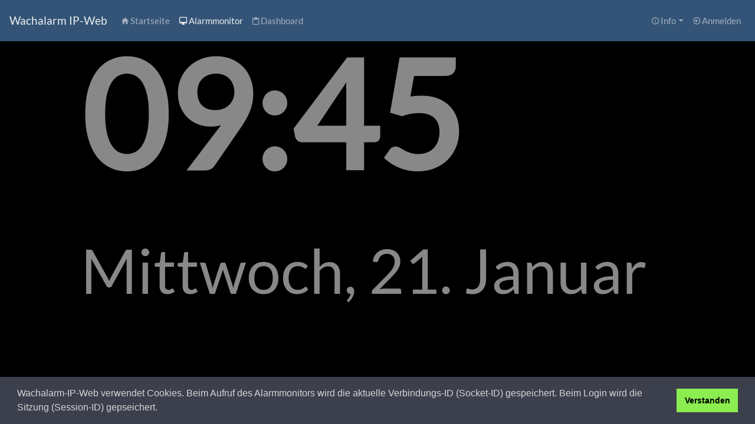

--- FILE ---
content_type: text/html; charset=utf-8
request_url: https://wachalarm.leitstelle-lausitz.de/waip/620408
body_size: 3678
content:
<!DOCTYPE html><html><head><meta charset="utf-8"><meta http-equiv="x-ua-compatible" content="ie=edge"><meta name="viewport" content="width=device-width, initial-scale=1"><title>Alarmmonitor</title><link rel="stylesheet" href="/css/bootstrap.css"><link rel="stylesheet" href="/css/waip.css"><link rel="stylesheet" href="/css/cookieconsent.min.css"><link rel="stylesheet" href="/css/ionicons.min.css"><script src="/js/jquery.min.js"></script><script src="/js/bootstrap.bundle.min.js"></script><script src="/js/cookieconsent.min.js"></script><link rel="stylesheet" href="/css/leaflet.css"></head><body><header><!-- Fixed navbar--><nav class="navbar navbar-expand-lg navbar-dark bg-primary fixed-top"><a class="navbar-brand" href="/">Wachalarm IP-Web</a><button class="navbar-toggler" type="button" data-toggle="collapse" data-target="#navbarCollapse" aria-controls="navbarColor01" aria-expanded="false" aria-label="Toggle navigation"><span class="navbar-toggler-icon"></span></button><div class="collapse navbar-collapse" id="navbarCollapse"><ul class="navbar-nav mr-auto"><li class="nav-item"><a class="text-nowrap nav-link ion-md-home" href="/">&nbsp;Startseite</a></li><li class="nav-item active"><a class="text-nowrap nav-link ion-md-desktop" href="/waip">&nbsp;Alarmmonitor</a></li><li class="nav-item"><a class="text-nowrap nav-link ion-md-clipboard" href="/dbrd">&nbsp;Dashboard    </a></li></ul><ul class="navbar-nav ml-auto"><li class="text-nowrap nav-item dropdown"><a class="text-nowrap nav-link dropdown-toggle ion-md-information-circle-outline" id="navbarWeiteresDropdown" href="#" role="button" data-toggle="dropdown" aria-haspopup="true" aria-expanded="false">&nbsp;Info</a><div class="dropdown-menu" aria-labelledby="navbarWeiteresDropdown"><a class="text-nowrap dropdown-item" href="/impressum">&nbsp;Impressum</a><a class="text-nowrap dropdown-item" href="/datenschutz">&nbsp;Datenschutzerkl&auml;ung</a><div class="dropdown-divider"></div><a class="text-nowrap dropdown-item" href="/about">&nbsp;&Uuml;ber diese Anwendung     </a></div></li><li class="nav-item"><a class="text-nowrap nav-link ion-md-log-in" href="/login"> Anmelden</a></li></ul></div></nav></header><!-- Modal--><div class="modal fade" id="waipModal" tabindex="-1" role="dialog" aria-hidden="true"><div class="modal-dialog modal-dialog-centered" role="document"><div class="modal-content"><div class="modal-header"><h5 class="modal-title" id="waipModalTitle">Modal Titel</h5><button class="close" type="button" data-dismiss="modal" aria-label="Close"><span aria-hidden="true">×</span></button></div><div class="modal-body" id="waipModalBody">...</div><div class="modal-footer"><button class="btn btn-secondary" type="button" data-dismiss="modal">Schließen</button></div></div></div></div><!--include includes/modal_rmld--><div class="container-fluid"><div class="d-none" id="waipclock"><div class="fullheight" id="waipclock"><div class="h-95"><div class="h-75 w-75 clock_y"><div class="h-100 clock_x"><div class="h-70 d-flex align-items-end text-muted font-weight-bold tf_clock" id="time">-Uhrzeit-</div><div class="h-30 d-flex align-items-start text-muted tf_clock" id="day">-Datum-</div></div></div></div><div class="h-5"><div class="h-100 w-25 client_wache text-center text-secondary tf_clock"><div class="h-100 ion-md-business" id="wachenname">EE FW Kirchhain</div></div></div></div></div><div class="d-none" id="waiptableau"><!-- BUG: Darstellung in Safari-Mobil fehlerhaft (generell Mobil, ggf. extra Darstellung)--><div id="waiptableau"><div class="row no-gutters"><div class="col-12 d-flex justify-content-between py-1 text-muted" id="headline"><div class="btn-group h-100 mr-1"><label class="btn btn-outline-light m-0 py-0" id="replay"><div class="ion-md-play-circle"></div></label><label class="btn btn-outline-light m-0 py-0" id="volume"><div class="ion-md-volume-high"></div></label></div><div id="date-time">|| -Datum- - -Uhrzeit-  </div><div class="ion-md-business" id="wachenname">EE FW Kirchhain</div></div><!--.col-6.h-5.d-flex.flex-row.align-items-center.justify-content-end.py-1.text-muted.tf_singleline// TODO Information in Wachalarm-Bild ob alle Rechte, oder ob reduzierte Version


--><!-- BUG: Buttons für Sounds werden fehlerhaft dargestellt--><!--.col-6.h-5.d-flex.align-items-center.py-1.text-muted.tf_singleline button#replay.btn.btn-outline-light.h-100.py-1
  .ion-md-play-circle
button#volume.btn.btn-outline-light.h-100.mx-1
  .ion-md-volume-high
#date-time 
  div -Datum- - -Uhrzeit-  --><!--.col-6.h-5.d-flex.flex-row.align-items-center.justify-content-end.py-1.text-muted.tf_singleline// TODO Information in Wachalarm-Bild ob alle Rechte, oder ob reduzierte Version
#wachenname.ion-md-business=data_wache || ' -Wachenname-'--></div><div class="row no-gutters fullheight"><div class="col-10 h-15 h-20_ls pr-3"><div class="h-100 w-100 d-flex align-items-center font-weight-bold p-3 rounded bg-dark tf_singleline" id="einsatz_art"><div class="ion-md-apps" id="einsatz_stichwort"> -Stichwort-</div></div></div><div class="col-2 h-15 h-20_ls d-flex align-items-center justify-content-center p-3 rounded bg-dark text-info tf_singleline"><div class="ion-md-apps" id="sondersignal"></div></div><div class="col-12 col-5_ls h-35 h-70_ls pt-3_pt ptr-3_ls"> <div class="h-100 rounded" id="map"> </div></div><div class="col-12 col-7_ls h-45 h-70_ls"><div class="row no-gutters h-100 pt-3"><div class="col-12 h-20 h-100 w-100" id="rmld_container"><!-- TODO: Rueckmedlung ohne Rueckmeldung ausbleden--><div class="d-flex fustify-content-between font-weight-bold h-30"><div class="list-group list-group-horizontal text-center w-100 h-100"><div class="list-group-item flex-fill text-success py-0 align-self-center"><a id="ek-counter">0</a><a>&nbsp;EK</a></div><div class="list-group-item flex-fill text-info py-0 align-self-center"><a id="ma-counter">0</a><a>&nbsp;MA</a></div><div class="list-group-item flex-fill text-light py-0 align-self-center"><a id="fk-counter">0 </a><a>&nbsp;FK</a></div></div><div class="list-group list-group-horizontal text-center h-100"><div class="list-group-item flex-fill rounded border border-warning text-warning py-0 align-self-center"><a id="agt-counter">0</a><a>&nbsp;AGT</a></div><!--a.badge.badge-warning 2&nbsp;AGT--></div></div><div class="row h-70 pt-1"><div class="col-4 pr-1" id="pg-ek"><!--.progress.mt-1.progress-bar.progress-bar-striped.bg-success(role='progressbar', style='width: 25%', aria-valuenow='25', aria-valuemin='0', aria-valuemax='100') 
  a(style='') 2min--><!--.progress.mt-1.border.border-warning(style='height: 20px;').progress-bar.progress-bar-striped.bg-success(role='progressbar', style='width: 25%', aria-valuenow='25', aria-valuemin='0', aria-valuemax='100') 
  h 2min--><!--.progress.mt-1.progress-bar.progress-bar-striped.bg-success.ion-md-checkmark-circle(role='progressbar', style='width: 100%', aria-valuenow='100', aria-valuemin='0', aria-valuemax='100')--></div><div class="col-4 px-1" id="pg-ma"><!--.progress.mt-1.progress-bar.progress-bar-striped.bg-info(role='progressbar', style='width: 25%', aria-valuenow='25', aria-valuemin='0', aria-valuemax='100') 3min--><!--.progress.mt-1.progress-bar.progress-bar-striped.bg-info(role='progressbar', style='width: 25%', aria-valuenow='25', aria-valuemin='0', aria-valuemax='100') 1min     --></div><div class="col-4 pl-1" id="pg-fk"><!--.progress.mt-1.border.border-warning.progress-bar.progress-bar-striped.bg-light(role='progressbar', style='width: 50%', aria-valuenow='50', aria-valuemin='0', aria-valuemax='100') 10min    --></div></div></div><div class="col-6 h-60 d-flex align-items-end justify-content-start tf_multiline"><div class="flex-fill" id="ortsdaten">-Objekt-<br>-Ort-<br>-Ortsteil-<br>-Straße Hsnr-</div></div><!--.col-6.h-65.d-flex.align-items-around.justify-content-end--><div class="col-6 h-60 d-flex flex-wrap align-content-end" id="em_alarmiert"><div class="rounded bg-secondary d-flex justify-content-between flex-fill p-2 m-1"><div class="pr-2">FL CB 01/42-01</div><div class="p-2 badge badge-success">2</div></div><div class="rounded bg-secondary d-flex justify-content-between flex-fill p-2 m-1"><div class="pr-2">FL CB 01/42-01</div><div class="p-2 badge badge-success">2</div></div><div class="rounded bg-secondary d-flex justify-content-between flex-fill p-2 m-1"><div class="pr-2">FL CB 01/42-01</div><div class="p-2 badge badge-success">2</div></div><div class="rounded bg-secondary d-flex justify-content-between flex-fill p-2 m-1"><div class="pr-2">FL CB 01/42-01</div><div class="p-2 badge badge-success">2</div></div><div class="rounded bg-secondary d-flex justify-content-between flex-fill p-2 m-1"><div class="pr-2">FL CB 01/42-01</div><div class="p-2 badge badge-success">2</div></div><div class="rounded bg-secondary d-flex justify-content-between flex-fill p-2 m-1"><div class="pr-2">FL CB 01/42-01</div><div class="p-2 badge badge-success">2</div></div><div class="rounded bg-secondary d-flex justify-content-between flex-fill p-2 m-1"><div class="pr-2">FL CB 01/42-01</div><div class="p-2 badge badge-success">2</div></div><div class="rounded bg-secondary d-flex justify-content-between flex-fill p-2 m-1"><div class="pr-2">FL CB Wachenname</div><!--ul#em_alarmiert.list-groupli.list-group-item.d-flex.justify-content-between.align-items-center -Einsatzmittel 1-
li.list-group-item.d-flex.justify-content-between.align-items-center -Einsatzmittel 2-
li.list-group-item.d-flex.justify-content-between.align-items-center -Einsatzmittel n-  --><!-- TODO: Status mit anzeigen (als .badge.badge-pill)--><!-- TODO: auflistung vieler Fahrzeuge verbessern. flexfill--></div></div><div class="col-12 h-5 d-flex align-items-end justify-content-center text-muted tf_singleline"><div id="em_weitere">-weiteres Einsatzmittel 1-, -weiteres Einsatzmittel 2-, -weiteres Einsatzmittel n-</div></div><div class="col-12 h-15 d-flex align-items-center rounded bg-dark font-weight-bold text-info tf_singleline"><!-- TODO: Besonderheiten bei neuer Alarmierung neu in der größe angpassen--><div id="besonderheiten">-Besonderheiten-</div></div></div></div><div class="col-12 h-5 d-flex align-items-end justify-content-center pt-3"> <div class="progress flex-fill" style="height: 100%;"><div class="progress-bar progress-bar-striped progress-bar-animated" id="hilfsfrist" role="progressbar" aria-valuenow="0" aria-valuemin="0" aria-valuemax="100" style="width: 0%">      </div></div></div></div><audio id="audio" controls=""><source src="" type="audio/mpeg"></audio></div></div></div><script>map_tile='https://tile.openstreetmap.de/{z}/{x}/{y}.png'
map_attribution='&copy; <a href="https://www.openstreetmap.org/copyright">OpenStreetMap</a>'
client_id="299b7d47-6752-49eb-8418-43287ab9d811"</script><script src="/js/leaflet.js"></script><script src="/js/textFit.min.js"></script><script src="/socket.io/socket.io.js"> </script><script>wachen_id="620408"
waip_id=null</script><script src="/js/client_waip.js"></script><footer class="footer"><div class="container-fluid"><div class="d-flex justify-content-between"><div class="span text-muted text-left">&copy; Leitstelle Lausitz - 2026</div><div class="span text-muted text-right">Version 1.2.1</div></div></div></footer></body><script>window.addEventListener("load", function(){ 
  window.cookieconsent.initialise({ 
    "palette": { 
      "popup": { 
        "background": "#3c404d", 
        "text": "#d6d6d6" 
      }, 
      "button": { 
        "background": "#8bed4f" 
      } 
    }, 
    "content": { 
      "message": "Wachalarm-IP-Web verwendet Cookies. \nBeim Aufruf des Alarmmonitors wird die aktuelle Verbindungs-ID (Socket-ID) gespeichert.\nBeim Login wird die Sitzung (Session-ID) gepseichert.",
      "dismiss": "Verstanden"
    },
    "showLink": false
  })
}); </script></html>

--- FILE ---
content_type: text/css; charset=UTF-8
request_url: https://wachalarm.leitstelle-lausitz.de/css/bootstrap.css
body_size: 221258
content:
/*!
 * Bootswatch v4.4.1
 * Homepage: https://bootswatch.com
 * Copyright 2012-2020 Thomas Park
 * Licensed under MIT
 * Based on Bootstrap
*/
/*!
 * Bootstrap v4.4.1 (https://getbootstrap.com/)
 * Copyright 2011-2019 The Bootstrap Authors
 * Copyright 2011-2019 Twitter, Inc.
 * Licensed under MIT (https://github.com/twbs/bootstrap/blob/master/LICENSE)
 */
/*@import url("https://fonts.googleapis.com/css?family=Lato:400,700,400italic");*/
@font-face {
  font-family: 'Lato';
  font-style: normal;
  font-weight: 400;
  src: url('../fonts/lato-v14-latin-regular.eot'); /* IE9 Compat Modes */
  src: local('Lato Regular'), local('Lato-Regular'),
       url('../fonts/lato-v14-latin-regular.eot?#iefix') format('embedded-opentype'), /* IE6-IE8 */
       url('../fonts/lato-v14-latin-regular.woff2') format('woff2'), /* Super Modern Browsers */
       url('../fonts/lato-v14-latin-regular.woff') format('woff'), /* Modern Browsers */
       url('../fonts/lato-v14-latin-regular.ttf') format('truetype'), /* Safari, Android, iOS */
       url('../fonts/lato-v14-latin-regular.svg#Lato') format('svg'); /* Legacy iOS */
}

:root {
 --blue: #375a7f;
 --indigo: #6610f2;
 --purple: #6f42c1;
 --pink: #e83e8c;
 --red: #E74C3C;
 --orange: #fd7e14;
 --yellow: #F39C12;
 --green: #00bc8c;
 --teal: #20c997;
 --cyan: #3498DB;
 --white: #fff;
 --gray: #888;
 --gray-dark: #303030;
 --primary: #375a7f;
 --secondary: #444;
 --success: #00bc8c;
 --info: #3498DB;
 --warning: #F39C12;
 --danger: #E74C3C;
 --light: #adb5bd;
 --dark: #303030;
 --breakpoint-xs: 0;
 --breakpoint-sm: 576px;
 --breakpoint-md: 768px;
 --breakpoint-lg: 992px;
 --breakpoint-xl: 1200px;
 --font-family-sans-serif: "Lato", -apple-system, BlinkMacSystemFont, "Segoe UI", Roboto, "Helvetica Neue", Arial, sans-serif, "Apple Color Emoji", "Segoe UI Emoji", "Segoe UI Symbol";
 --font-family-monospace: SFMono-Regular, Menlo, Monaco, Consolas, "Liberation Mono", "Courier New", monospace;
}

*,
*::before,
*::after {
 -webkit-box-sizing: border-box;
         box-sizing: border-box;
}

html {
 font-family: sans-serif;
 line-height: 1.15;
 -webkit-text-size-adjust: 100%;
 -webkit-tap-highlight-color: rgba(0, 0, 0, 0);
}

article, aside, figcaption, figure, footer, header, hgroup, main, nav, section {
 display: block;
}

body {
 margin: 0;
 font-family: "Lato", -apple-system, BlinkMacSystemFont, "Segoe UI", Roboto, "Helvetica Neue", Arial, sans-serif, "Apple Color Emoji", "Segoe UI Emoji", "Segoe UI Symbol";
 font-size: 0.9375rem;
 font-weight: 400;
 line-height: 1.5;
 color: #fff;
 text-align: left;
 background-color: #222;
}

[tabindex="-1"]:focus:not(:focus-visible) {
 outline: 0 !important;
}

hr {
 -webkit-box-sizing: content-box;
         box-sizing: content-box;
 height: 0;
 overflow: visible;
}

h1, h2, h3, h4, h5, h6 {
 margin-top: 0;
 margin-bottom: 0.5rem;
}

p {
 margin-top: 0;
 margin-bottom: 1rem;
}

abbr[title],
abbr[data-original-title] {
 text-decoration: underline;
 -webkit-text-decoration: underline dotted;
         text-decoration: underline dotted;
 cursor: help;
 border-bottom: 0;
 text-decoration-skip-ink: none;
}

address {
 margin-bottom: 1rem;
 font-style: normal;
 line-height: inherit;
}

ol,
ul,
dl {
 margin-top: 0;
 margin-bottom: 1rem;
}

ol ol,
ul ul,
ol ul,
ul ol {
 margin-bottom: 0;
}

dt {
 font-weight: 700;
}

dd {
 margin-bottom: .5rem;
 margin-left: 0;
}

blockquote {
 margin: 0 0 1rem;
}

b,
strong {
 font-weight: bolder;
}

small {
 font-size: 80%;
}

sub,
sup {
 position: relative;
 font-size: 75%;
 line-height: 0;
 vertical-align: baseline;
}

sub {
 bottom: -.25em;
}

sup {
 top: -.5em;
}

a {
 color: #00bc8c;
 text-decoration: none;
 background-color: transparent;
}

a:hover {
 color: #007053;
 text-decoration: underline;
}

a:not([href]) {
 color: inherit;
 text-decoration: none;
}

a:not([href]):hover {
 color: inherit;
 text-decoration: none;
}

pre,
code,
kbd,
samp {
 font-family: SFMono-Regular, Menlo, Monaco, Consolas, "Liberation Mono", "Courier New", monospace;
 font-size: 1em;
}

pre {
 margin-top: 0;
 margin-bottom: 1rem;
 overflow: auto;
}

figure {
 margin: 0 0 1rem;
}

img {
 vertical-align: middle;
 border-style: none;
}

svg {
 overflow: hidden;
 vertical-align: middle;
}

table {
 border-collapse: collapse;
}

caption {
 padding-top: 0.75rem;
 padding-bottom: 0.75rem;
 color: #888;
 text-align: left;
 caption-side: bottom;
}

th {
 text-align: inherit;
}

label {
 display: inline-block;
 margin-bottom: 0.5rem;
}

button {
 border-radius: 0;
}

button:focus {
 outline: 1px dotted;
 outline: 5px auto -webkit-focus-ring-color;
}

input,
button,
select,
optgroup,
textarea {
 margin: 0;
 font-family: inherit;
 font-size: inherit;
 line-height: inherit;
}

button,
input {
 overflow: visible;
}

button,
select {
 text-transform: none;
}

select {
 word-wrap: normal;
}

button,
[type="button"],
[type="reset"],
[type="submit"] {
 -webkit-appearance: button;
}

button:not(:disabled),
[type="button"]:not(:disabled),
[type="reset"]:not(:disabled),
[type="submit"]:not(:disabled) {
 cursor: pointer;
}

button::-moz-focus-inner,
[type="button"]::-moz-focus-inner,
[type="reset"]::-moz-focus-inner,
[type="submit"]::-moz-focus-inner {
 padding: 0;
 border-style: none;
}

input[type="radio"],
input[type="checkbox"] {
 -webkit-box-sizing: border-box;
         box-sizing: border-box;
 padding: 0;
}

input[type="date"],
input[type="time"],
input[type="datetime-local"],
input[type="month"] {
 -webkit-appearance: listbox;
}

textarea {
 overflow: auto;
 resize: vertical;
}

fieldset {
 min-width: 0;
 padding: 0;
 margin: 0;
 border: 0;
}

legend {
 display: block;
 width: 100%;
 max-width: 100%;
 padding: 0;
 margin-bottom: .5rem;
 font-size: 1.5rem;
 line-height: inherit;
 color: inherit;
 white-space: normal;
}

progress {
 vertical-align: baseline;
}

[type="number"]::-webkit-inner-spin-button,
[type="number"]::-webkit-outer-spin-button {
 height: auto;
}

[type="search"] {
 outline-offset: -2px;
 -webkit-appearance: none;
}

[type="search"]::-webkit-search-decoration {
 -webkit-appearance: none;
}

::-webkit-file-upload-button {
 font: inherit;
 -webkit-appearance: button;
}

output {
 display: inline-block;
}

summary {
 display: list-item;
 cursor: pointer;
}

template {
 display: none;
}

[hidden] {
 display: none !important;
}

h1, h2, h3, h4, h5, h6,
.h1, .h2, .h3, .h4, .h5, .h6 {
 margin-bottom: 0.5rem;
 font-weight: 500;
 line-height: 1.2;
}

h1, .h1 {
 font-size: 3rem;
}

h2, .h2 {
 font-size: 2.5rem;
}

h3, .h3 {
 font-size: 2rem;
}

h4, .h4 {
 font-size: 1.40625rem;
}

h5, .h5 {
 font-size: 1.171875rem;
}

h6, .h6 {
 font-size: 0.9375rem;
}

.lead {
 font-size: 1.171875rem;
 font-weight: 300;
}

.display-1 {
 font-size: 6rem;
 font-weight: 300;
 line-height: 1.2;
}

.display-2 {
 font-size: 5.5rem;
 font-weight: 300;
 line-height: 1.2;
}

.display-3 {
 font-size: 4.5rem;
 font-weight: 300;
 line-height: 1.2;
}

.display-4 {
 font-size: 3.5rem;
 font-weight: 300;
 line-height: 1.2;
}

hr {
 margin-top: 1rem;
 margin-bottom: 1rem;
 border: 0;
 border-top: 1px solid rgba(0, 0, 0, 0.1);
}

small,
.small {
 font-size: 80%;
 font-weight: 400;
}

mark,
.mark {
 padding: 0.2em;
 background-color: #fcf8e3;
}

.list-unstyled {
 padding-left: 0;
 list-style: none;
}

.list-inline {
 padding-left: 0;
 list-style: none;
}

.list-inline-item {
 display: inline-block;
}

.list-inline-item:not(:last-child) {
 margin-right: 0.5rem;
}

.initialism {
 font-size: 90%;
 text-transform: uppercase;
}

.blockquote {
 margin-bottom: 1rem;
 font-size: 1.171875rem;
}

.blockquote-footer {
 display: block;
 font-size: 80%;
 color: #888;
}

.blockquote-footer::before {
 content: "\2014\00A0";
}

.img-fluid {
 max-width: 100%;
 height: auto;
}

.img-thumbnail {
 padding: 0.25rem;
 background-color: #222;
 border: 1px solid #dee2e6;
 border-radius: 0.25rem;
 max-width: 100%;
 height: auto;
}

.figure {
 display: inline-block;
}

.figure-img {
 margin-bottom: 0.5rem;
 line-height: 1;
}

.figure-caption {
 font-size: 90%;
 color: #888;
}

code {
 font-size: 87.5%;
 color: #e83e8c;
 word-wrap: break-word;
}

a > code {
 color: inherit;
}

kbd {
 padding: 0.2rem 0.4rem;
 font-size: 87.5%;
 color: #fff;
 background-color: #222;
 border-radius: 0.2rem;
}

kbd kbd {
 padding: 0;
 font-size: 100%;
 font-weight: 700;
}

pre {
 display: block;
 font-size: 87.5%;
 color: inherit;
}

pre code {
 font-size: inherit;
 color: inherit;
 word-break: normal;
}

.pre-scrollable {
 max-height: 340px;
 overflow-y: scroll;
}

.container {
 width: 100%;
 padding-right: 15px;
 padding-left: 15px;
 margin-right: auto;
 margin-left: auto;
}

@media (min-width: 576px) {
 .container {
   max-width: 540px;
 }
}

@media (min-width: 768px) {
 .container {
   max-width: 720px;
 }
}

@media (min-width: 992px) {
 .container {
   max-width: 960px;
 }
}

@media (min-width: 1200px) {
 .container {
   max-width: 1140px;
 }
}

.container-fluid, .container-sm, .container-md, .container-lg, .container-xl {
 width: 100%;
 padding-right: 15px;
 padding-left: 15px;
 margin-right: auto;
 margin-left: auto;
}

@media (min-width: 576px) {
 .container, .container-sm {
   max-width: 540px;
 }
}

@media (min-width: 768px) {
 .container, .container-sm, .container-md {
   max-width: 720px;
 }
}

@media (min-width: 992px) {
 .container, .container-sm, .container-md, .container-lg {
   max-width: 960px;
 }
}

@media (min-width: 1200px) {
 .container, .container-sm, .container-md, .container-lg, .container-xl {
   max-width: 1140px;
 }
}

.row {
 display: -webkit-box;
 display: -ms-flexbox;
 display: flex;
 -ms-flex-wrap: wrap;
     flex-wrap: wrap;
 margin-right: -15px;
 margin-left: -15px;
}

.no-gutters {
 margin-right: 0;
 margin-left: 0;
}

.no-gutters > .col,
.no-gutters > [class*="col-"] {
 padding-right: 0;
 padding-left: 0;
}

.col-1, .col-2, .col-3, .col-4, .col-5, .col-6, .col-7, .col-8, .col-9, .col-10, .col-11, .col-12, .col,
.col-auto, .col-sm-1, .col-sm-2, .col-sm-3, .col-sm-4, .col-sm-5, .col-sm-6, .col-sm-7, .col-sm-8, .col-sm-9, .col-sm-10, .col-sm-11, .col-sm-12, .col-sm,
.col-sm-auto, .col-md-1, .col-md-2, .col-md-3, .col-md-4, .col-md-5, .col-md-6, .col-md-7, .col-md-8, .col-md-9, .col-md-10, .col-md-11, .col-md-12, .col-md,
.col-md-auto, .col-lg-1, .col-lg-2, .col-lg-3, .col-lg-4, .col-lg-5, .col-lg-6, .col-lg-7, .col-lg-8, .col-lg-9, .col-lg-10, .col-lg-11, .col-lg-12, .col-lg,
.col-lg-auto, .col-xl-1, .col-xl-2, .col-xl-3, .col-xl-4, .col-xl-5, .col-xl-6, .col-xl-7, .col-xl-8, .col-xl-9, .col-xl-10, .col-xl-11, .col-xl-12, .col-xl,
.col-xl-auto {
 position: relative;
 width: 100%;
 padding-right: 15px;
 padding-left: 15px;
}

.col {
 -ms-flex-preferred-size: 0;
     flex-basis: 0;
 -webkit-box-flex: 1;
     -ms-flex-positive: 1;
         flex-grow: 1;
 max-width: 100%;
}

.row-cols-1 > * {
 -webkit-box-flex: 0;
     -ms-flex: 0 0 100%;
         flex: 0 0 100%;
 max-width: 100%;
}

.row-cols-2 > * {
 -webkit-box-flex: 0;
     -ms-flex: 0 0 50%;
         flex: 0 0 50%;
 max-width: 50%;
}

.row-cols-3 > * {
 -webkit-box-flex: 0;
     -ms-flex: 0 0 33.3333333333%;
         flex: 0 0 33.3333333333%;
 max-width: 33.3333333333%;
}

.row-cols-4 > * {
 -webkit-box-flex: 0;
     -ms-flex: 0 0 25%;
         flex: 0 0 25%;
 max-width: 25%;
}

.row-cols-5 > * {
 -webkit-box-flex: 0;
     -ms-flex: 0 0 20%;
         flex: 0 0 20%;
 max-width: 20%;
}

.row-cols-6 > * {
 -webkit-box-flex: 0;
     -ms-flex: 0 0 16.6666666667%;
         flex: 0 0 16.6666666667%;
 max-width: 16.6666666667%;
}

.col-auto {
 -webkit-box-flex: 0;
     -ms-flex: 0 0 auto;
         flex: 0 0 auto;
 width: auto;
 max-width: 100%;
}

.col-1 {
 -webkit-box-flex: 0;
     -ms-flex: 0 0 8.3333333333%;
         flex: 0 0 8.3333333333%;
 max-width: 8.3333333333%;
}

.col-2 {
 -webkit-box-flex: 0;
     -ms-flex: 0 0 16.6666666667%;
         flex: 0 0 16.6666666667%;
 max-width: 16.6666666667%;
}

.col-3 {
 -webkit-box-flex: 0;
     -ms-flex: 0 0 25%;
         flex: 0 0 25%;
 max-width: 25%;
}

.col-4 {
 -webkit-box-flex: 0;
     -ms-flex: 0 0 33.3333333333%;
         flex: 0 0 33.3333333333%;
 max-width: 33.3333333333%;
}

.col-5 {
 -webkit-box-flex: 0;
     -ms-flex: 0 0 41.6666666667%;
         flex: 0 0 41.6666666667%;
 max-width: 41.6666666667%;
}

.col-6 {
 -webkit-box-flex: 0;
     -ms-flex: 0 0 50%;
         flex: 0 0 50%;
 max-width: 50%;
}

.col-7 {
 -webkit-box-flex: 0;
     -ms-flex: 0 0 58.3333333333%;
         flex: 0 0 58.3333333333%;
 max-width: 58.3333333333%;
}

.col-8 {
 -webkit-box-flex: 0;
     -ms-flex: 0 0 66.6666666667%;
         flex: 0 0 66.6666666667%;
 max-width: 66.6666666667%;
}

.col-9 {
 -webkit-box-flex: 0;
     -ms-flex: 0 0 75%;
         flex: 0 0 75%;
 max-width: 75%;
}

.col-10 {
 -webkit-box-flex: 0;
     -ms-flex: 0 0 83.3333333333%;
         flex: 0 0 83.3333333333%;
 max-width: 83.3333333333%;
}

.col-11 {
 -webkit-box-flex: 0;
     -ms-flex: 0 0 91.6666666667%;
         flex: 0 0 91.6666666667%;
 max-width: 91.6666666667%;
}

.col-12 {
 -webkit-box-flex: 0;
     -ms-flex: 0 0 100%;
         flex: 0 0 100%;
 max-width: 100%;
}

.order-first {
 -webkit-box-ordinal-group: 0;
     -ms-flex-order: -1;
         order: -1;
}

.order-last {
 -webkit-box-ordinal-group: 14;
     -ms-flex-order: 13;
         order: 13;
}

.order-0 {
 -webkit-box-ordinal-group: 1;
     -ms-flex-order: 0;
         order: 0;
}

.order-1 {
 -webkit-box-ordinal-group: 2;
     -ms-flex-order: 1;
         order: 1;
}

.order-2 {
 -webkit-box-ordinal-group: 3;
     -ms-flex-order: 2;
         order: 2;
}

.order-3 {
 -webkit-box-ordinal-group: 4;
     -ms-flex-order: 3;
         order: 3;
}

.order-4 {
 -webkit-box-ordinal-group: 5;
     -ms-flex-order: 4;
         order: 4;
}

.order-5 {
 -webkit-box-ordinal-group: 6;
     -ms-flex-order: 5;
         order: 5;
}

.order-6 {
 -webkit-box-ordinal-group: 7;
     -ms-flex-order: 6;
         order: 6;
}

.order-7 {
 -webkit-box-ordinal-group: 8;
     -ms-flex-order: 7;
         order: 7;
}

.order-8 {
 -webkit-box-ordinal-group: 9;
     -ms-flex-order: 8;
         order: 8;
}

.order-9 {
 -webkit-box-ordinal-group: 10;
     -ms-flex-order: 9;
         order: 9;
}

.order-10 {
 -webkit-box-ordinal-group: 11;
     -ms-flex-order: 10;
         order: 10;
}

.order-11 {
 -webkit-box-ordinal-group: 12;
     -ms-flex-order: 11;
         order: 11;
}

.order-12 {
 -webkit-box-ordinal-group: 13;
     -ms-flex-order: 12;
         order: 12;
}

.offset-1 {
 margin-left: 8.3333333333%;
}

.offset-2 {
 margin-left: 16.6666666667%;
}

.offset-3 {
 margin-left: 25%;
}

.offset-4 {
 margin-left: 33.3333333333%;
}

.offset-5 {
 margin-left: 41.6666666667%;
}

.offset-6 {
 margin-left: 50%;
}

.offset-7 {
 margin-left: 58.3333333333%;
}

.offset-8 {
 margin-left: 66.6666666667%;
}

.offset-9 {
 margin-left: 75%;
}

.offset-10 {
 margin-left: 83.3333333333%;
}

.offset-11 {
 margin-left: 91.6666666667%;
}

@media (min-width: 576px) {
 .col-sm {
   -ms-flex-preferred-size: 0;
       flex-basis: 0;
   -webkit-box-flex: 1;
       -ms-flex-positive: 1;
           flex-grow: 1;
   max-width: 100%;
 }
 .row-cols-sm-1 > * {
   -webkit-box-flex: 0;
       -ms-flex: 0 0 100%;
           flex: 0 0 100%;
   max-width: 100%;
 }
 .row-cols-sm-2 > * {
   -webkit-box-flex: 0;
       -ms-flex: 0 0 50%;
           flex: 0 0 50%;
   max-width: 50%;
 }
 .row-cols-sm-3 > * {
   -webkit-box-flex: 0;
       -ms-flex: 0 0 33.3333333333%;
           flex: 0 0 33.3333333333%;
   max-width: 33.3333333333%;
 }
 .row-cols-sm-4 > * {
   -webkit-box-flex: 0;
       -ms-flex: 0 0 25%;
           flex: 0 0 25%;
   max-width: 25%;
 }
 .row-cols-sm-5 > * {
   -webkit-box-flex: 0;
       -ms-flex: 0 0 20%;
           flex: 0 0 20%;
   max-width: 20%;
 }
 .row-cols-sm-6 > * {
   -webkit-box-flex: 0;
       -ms-flex: 0 0 16.6666666667%;
           flex: 0 0 16.6666666667%;
   max-width: 16.6666666667%;
 }
 .col-sm-auto {
   -webkit-box-flex: 0;
       -ms-flex: 0 0 auto;
           flex: 0 0 auto;
   width: auto;
   max-width: 100%;
 }
 .col-sm-1 {
   -webkit-box-flex: 0;
       -ms-flex: 0 0 8.3333333333%;
           flex: 0 0 8.3333333333%;
   max-width: 8.3333333333%;
 }
 .col-sm-2 {
   -webkit-box-flex: 0;
       -ms-flex: 0 0 16.6666666667%;
           flex: 0 0 16.6666666667%;
   max-width: 16.6666666667%;
 }
 .col-sm-3 {
   -webkit-box-flex: 0;
       -ms-flex: 0 0 25%;
           flex: 0 0 25%;
   max-width: 25%;
 }
 .col-sm-4 {
   -webkit-box-flex: 0;
       -ms-flex: 0 0 33.3333333333%;
           flex: 0 0 33.3333333333%;
   max-width: 33.3333333333%;
 }
 .col-sm-5 {
   -webkit-box-flex: 0;
       -ms-flex: 0 0 41.6666666667%;
           flex: 0 0 41.6666666667%;
   max-width: 41.6666666667%;
 }
 .col-sm-6 {
   -webkit-box-flex: 0;
       -ms-flex: 0 0 50%;
           flex: 0 0 50%;
   max-width: 50%;
 }
 .col-sm-7 {
   -webkit-box-flex: 0;
       -ms-flex: 0 0 58.3333333333%;
           flex: 0 0 58.3333333333%;
   max-width: 58.3333333333%;
 }
 .col-sm-8 {
   -webkit-box-flex: 0;
       -ms-flex: 0 0 66.6666666667%;
           flex: 0 0 66.6666666667%;
   max-width: 66.6666666667%;
 }
 .col-sm-9 {
   -webkit-box-flex: 0;
       -ms-flex: 0 0 75%;
           flex: 0 0 75%;
   max-width: 75%;
 }
 .col-sm-10 {
   -webkit-box-flex: 0;
       -ms-flex: 0 0 83.3333333333%;
           flex: 0 0 83.3333333333%;
   max-width: 83.3333333333%;
 }
 .col-sm-11 {
   -webkit-box-flex: 0;
       -ms-flex: 0 0 91.6666666667%;
           flex: 0 0 91.6666666667%;
   max-width: 91.6666666667%;
 }
 .col-sm-12 {
   -webkit-box-flex: 0;
       -ms-flex: 0 0 100%;
           flex: 0 0 100%;
   max-width: 100%;
 }
 .order-sm-first {
   -webkit-box-ordinal-group: 0;
       -ms-flex-order: -1;
           order: -1;
 }
 .order-sm-last {
   -webkit-box-ordinal-group: 14;
       -ms-flex-order: 13;
           order: 13;
 }
 .order-sm-0 {
   -webkit-box-ordinal-group: 1;
       -ms-flex-order: 0;
           order: 0;
 }
 .order-sm-1 {
   -webkit-box-ordinal-group: 2;
       -ms-flex-order: 1;
           order: 1;
 }
 .order-sm-2 {
   -webkit-box-ordinal-group: 3;
       -ms-flex-order: 2;
           order: 2;
 }
 .order-sm-3 {
   -webkit-box-ordinal-group: 4;
       -ms-flex-order: 3;
           order: 3;
 }
 .order-sm-4 {
   -webkit-box-ordinal-group: 5;
       -ms-flex-order: 4;
           order: 4;
 }
 .order-sm-5 {
   -webkit-box-ordinal-group: 6;
       -ms-flex-order: 5;
           order: 5;
 }
 .order-sm-6 {
   -webkit-box-ordinal-group: 7;
       -ms-flex-order: 6;
           order: 6;
 }
 .order-sm-7 {
   -webkit-box-ordinal-group: 8;
       -ms-flex-order: 7;
           order: 7;
 }
 .order-sm-8 {
   -webkit-box-ordinal-group: 9;
       -ms-flex-order: 8;
           order: 8;
 }
 .order-sm-9 {
   -webkit-box-ordinal-group: 10;
       -ms-flex-order: 9;
           order: 9;
 }
 .order-sm-10 {
   -webkit-box-ordinal-group: 11;
       -ms-flex-order: 10;
           order: 10;
 }
 .order-sm-11 {
   -webkit-box-ordinal-group: 12;
       -ms-flex-order: 11;
           order: 11;
 }
 .order-sm-12 {
   -webkit-box-ordinal-group: 13;
       -ms-flex-order: 12;
           order: 12;
 }
 .offset-sm-0 {
   margin-left: 0;
 }
 .offset-sm-1 {
   margin-left: 8.3333333333%;
 }
 .offset-sm-2 {
   margin-left: 16.6666666667%;
 }
 .offset-sm-3 {
   margin-left: 25%;
 }
 .offset-sm-4 {
   margin-left: 33.3333333333%;
 }
 .offset-sm-5 {
   margin-left: 41.6666666667%;
 }
 .offset-sm-6 {
   margin-left: 50%;
 }
 .offset-sm-7 {
   margin-left: 58.3333333333%;
 }
 .offset-sm-8 {
   margin-left: 66.6666666667%;
 }
 .offset-sm-9 {
   margin-left: 75%;
 }
 .offset-sm-10 {
   margin-left: 83.3333333333%;
 }
 .offset-sm-11 {
   margin-left: 91.6666666667%;
 }
}

@media (min-width: 768px) {
 .col-md {
   -ms-flex-preferred-size: 0;
       flex-basis: 0;
   -webkit-box-flex: 1;
       -ms-flex-positive: 1;
           flex-grow: 1;
   max-width: 100%;
 }
 .row-cols-md-1 > * {
   -webkit-box-flex: 0;
       -ms-flex: 0 0 100%;
           flex: 0 0 100%;
   max-width: 100%;
 }
 .row-cols-md-2 > * {
   -webkit-box-flex: 0;
       -ms-flex: 0 0 50%;
           flex: 0 0 50%;
   max-width: 50%;
 }
 .row-cols-md-3 > * {
   -webkit-box-flex: 0;
       -ms-flex: 0 0 33.3333333333%;
           flex: 0 0 33.3333333333%;
   max-width: 33.3333333333%;
 }
 .row-cols-md-4 > * {
   -webkit-box-flex: 0;
       -ms-flex: 0 0 25%;
           flex: 0 0 25%;
   max-width: 25%;
 }
 .row-cols-md-5 > * {
   -webkit-box-flex: 0;
       -ms-flex: 0 0 20%;
           flex: 0 0 20%;
   max-width: 20%;
 }
 .row-cols-md-6 > * {
   -webkit-box-flex: 0;
       -ms-flex: 0 0 16.6666666667%;
           flex: 0 0 16.6666666667%;
   max-width: 16.6666666667%;
 }
 .col-md-auto {
   -webkit-box-flex: 0;
       -ms-flex: 0 0 auto;
           flex: 0 0 auto;
   width: auto;
   max-width: 100%;
 }
 .col-md-1 {
   -webkit-box-flex: 0;
       -ms-flex: 0 0 8.3333333333%;
           flex: 0 0 8.3333333333%;
   max-width: 8.3333333333%;
 }
 .col-md-2 {
   -webkit-box-flex: 0;
       -ms-flex: 0 0 16.6666666667%;
           flex: 0 0 16.6666666667%;
   max-width: 16.6666666667%;
 }
 .col-md-3 {
   -webkit-box-flex: 0;
       -ms-flex: 0 0 25%;
           flex: 0 0 25%;
   max-width: 25%;
 }
 .col-md-4 {
   -webkit-box-flex: 0;
       -ms-flex: 0 0 33.3333333333%;
           flex: 0 0 33.3333333333%;
   max-width: 33.3333333333%;
 }
 .col-md-5 {
   -webkit-box-flex: 0;
       -ms-flex: 0 0 41.6666666667%;
           flex: 0 0 41.6666666667%;
   max-width: 41.6666666667%;
 }
 .col-md-6 {
   -webkit-box-flex: 0;
       -ms-flex: 0 0 50%;
           flex: 0 0 50%;
   max-width: 50%;
 }
 .col-md-7 {
   -webkit-box-flex: 0;
       -ms-flex: 0 0 58.3333333333%;
           flex: 0 0 58.3333333333%;
   max-width: 58.3333333333%;
 }
 .col-md-8 {
   -webkit-box-flex: 0;
       -ms-flex: 0 0 66.6666666667%;
           flex: 0 0 66.6666666667%;
   max-width: 66.6666666667%;
 }
 .col-md-9 {
   -webkit-box-flex: 0;
       -ms-flex: 0 0 75%;
           flex: 0 0 75%;
   max-width: 75%;
 }
 .col-md-10 {
   -webkit-box-flex: 0;
       -ms-flex: 0 0 83.3333333333%;
           flex: 0 0 83.3333333333%;
   max-width: 83.3333333333%;
 }
 .col-md-11 {
   -webkit-box-flex: 0;
       -ms-flex: 0 0 91.6666666667%;
           flex: 0 0 91.6666666667%;
   max-width: 91.6666666667%;
 }
 .col-md-12 {
   -webkit-box-flex: 0;
       -ms-flex: 0 0 100%;
           flex: 0 0 100%;
   max-width: 100%;
 }
 .order-md-first {
   -webkit-box-ordinal-group: 0;
       -ms-flex-order: -1;
           order: -1;
 }
 .order-md-last {
   -webkit-box-ordinal-group: 14;
       -ms-flex-order: 13;
           order: 13;
 }
 .order-md-0 {
   -webkit-box-ordinal-group: 1;
       -ms-flex-order: 0;
           order: 0;
 }
 .order-md-1 {
   -webkit-box-ordinal-group: 2;
       -ms-flex-order: 1;
           order: 1;
 }
 .order-md-2 {
   -webkit-box-ordinal-group: 3;
       -ms-flex-order: 2;
           order: 2;
 }
 .order-md-3 {
   -webkit-box-ordinal-group: 4;
       -ms-flex-order: 3;
           order: 3;
 }
 .order-md-4 {
   -webkit-box-ordinal-group: 5;
       -ms-flex-order: 4;
           order: 4;
 }
 .order-md-5 {
   -webkit-box-ordinal-group: 6;
       -ms-flex-order: 5;
           order: 5;
 }
 .order-md-6 {
   -webkit-box-ordinal-group: 7;
       -ms-flex-order: 6;
           order: 6;
 }
 .order-md-7 {
   -webkit-box-ordinal-group: 8;
       -ms-flex-order: 7;
           order: 7;
 }
 .order-md-8 {
   -webkit-box-ordinal-group: 9;
       -ms-flex-order: 8;
           order: 8;
 }
 .order-md-9 {
   -webkit-box-ordinal-group: 10;
       -ms-flex-order: 9;
           order: 9;
 }
 .order-md-10 {
   -webkit-box-ordinal-group: 11;
       -ms-flex-order: 10;
           order: 10;
 }
 .order-md-11 {
   -webkit-box-ordinal-group: 12;
       -ms-flex-order: 11;
           order: 11;
 }
 .order-md-12 {
   -webkit-box-ordinal-group: 13;
       -ms-flex-order: 12;
           order: 12;
 }
 .offset-md-0 {
   margin-left: 0;
 }
 .offset-md-1 {
   margin-left: 8.3333333333%;
 }
 .offset-md-2 {
   margin-left: 16.6666666667%;
 }
 .offset-md-3 {
   margin-left: 25%;
 }
 .offset-md-4 {
   margin-left: 33.3333333333%;
 }
 .offset-md-5 {
   margin-left: 41.6666666667%;
 }
 .offset-md-6 {
   margin-left: 50%;
 }
 .offset-md-7 {
   margin-left: 58.3333333333%;
 }
 .offset-md-8 {
   margin-left: 66.6666666667%;
 }
 .offset-md-9 {
   margin-left: 75%;
 }
 .offset-md-10 {
   margin-left: 83.3333333333%;
 }
 .offset-md-11 {
   margin-left: 91.6666666667%;
 }
}

@media (min-width: 992px) {
 .col-lg {
   -ms-flex-preferred-size: 0;
       flex-basis: 0;
   -webkit-box-flex: 1;
       -ms-flex-positive: 1;
           flex-grow: 1;
   max-width: 100%;
 }
 .row-cols-lg-1 > * {
   -webkit-box-flex: 0;
       -ms-flex: 0 0 100%;
           flex: 0 0 100%;
   max-width: 100%;
 }
 .row-cols-lg-2 > * {
   -webkit-box-flex: 0;
       -ms-flex: 0 0 50%;
           flex: 0 0 50%;
   max-width: 50%;
 }
 .row-cols-lg-3 > * {
   -webkit-box-flex: 0;
       -ms-flex: 0 0 33.3333333333%;
           flex: 0 0 33.3333333333%;
   max-width: 33.3333333333%;
 }
 .row-cols-lg-4 > * {
   -webkit-box-flex: 0;
       -ms-flex: 0 0 25%;
           flex: 0 0 25%;
   max-width: 25%;
 }
 .row-cols-lg-5 > * {
   -webkit-box-flex: 0;
       -ms-flex: 0 0 20%;
           flex: 0 0 20%;
   max-width: 20%;
 }
 .row-cols-lg-6 > * {
   -webkit-box-flex: 0;
       -ms-flex: 0 0 16.6666666667%;
           flex: 0 0 16.6666666667%;
   max-width: 16.6666666667%;
 }
 .col-lg-auto {
   -webkit-box-flex: 0;
       -ms-flex: 0 0 auto;
           flex: 0 0 auto;
   width: auto;
   max-width: 100%;
 }
 .col-lg-1 {
   -webkit-box-flex: 0;
       -ms-flex: 0 0 8.3333333333%;
           flex: 0 0 8.3333333333%;
   max-width: 8.3333333333%;
 }
 .col-lg-2 {
   -webkit-box-flex: 0;
       -ms-flex: 0 0 16.6666666667%;
           flex: 0 0 16.6666666667%;
   max-width: 16.6666666667%;
 }
 .col-lg-3 {
   -webkit-box-flex: 0;
       -ms-flex: 0 0 25%;
           flex: 0 0 25%;
   max-width: 25%;
 }
 .col-lg-4 {
   -webkit-box-flex: 0;
       -ms-flex: 0 0 33.3333333333%;
           flex: 0 0 33.3333333333%;
   max-width: 33.3333333333%;
 }
 .col-lg-5 {
   -webkit-box-flex: 0;
       -ms-flex: 0 0 41.6666666667%;
           flex: 0 0 41.6666666667%;
   max-width: 41.6666666667%;
 }
 .col-lg-6 {
   -webkit-box-flex: 0;
       -ms-flex: 0 0 50%;
           flex: 0 0 50%;
   max-width: 50%;
 }
 .col-lg-7 {
   -webkit-box-flex: 0;
       -ms-flex: 0 0 58.3333333333%;
           flex: 0 0 58.3333333333%;
   max-width: 58.3333333333%;
 }
 .col-lg-8 {
   -webkit-box-flex: 0;
       -ms-flex: 0 0 66.6666666667%;
           flex: 0 0 66.6666666667%;
   max-width: 66.6666666667%;
 }
 .col-lg-9 {
   -webkit-box-flex: 0;
       -ms-flex: 0 0 75%;
           flex: 0 0 75%;
   max-width: 75%;
 }
 .col-lg-10 {
   -webkit-box-flex: 0;
       -ms-flex: 0 0 83.3333333333%;
           flex: 0 0 83.3333333333%;
   max-width: 83.3333333333%;
 }
 .col-lg-11 {
   -webkit-box-flex: 0;
       -ms-flex: 0 0 91.6666666667%;
           flex: 0 0 91.6666666667%;
   max-width: 91.6666666667%;
 }
 .col-lg-12 {
   -webkit-box-flex: 0;
       -ms-flex: 0 0 100%;
           flex: 0 0 100%;
   max-width: 100%;
 }
 .order-lg-first {
   -webkit-box-ordinal-group: 0;
       -ms-flex-order: -1;
           order: -1;
 }
 .order-lg-last {
   -webkit-box-ordinal-group: 14;
       -ms-flex-order: 13;
           order: 13;
 }
 .order-lg-0 {
   -webkit-box-ordinal-group: 1;
       -ms-flex-order: 0;
           order: 0;
 }
 .order-lg-1 {
   -webkit-box-ordinal-group: 2;
       -ms-flex-order: 1;
           order: 1;
 }
 .order-lg-2 {
   -webkit-box-ordinal-group: 3;
       -ms-flex-order: 2;
           order: 2;
 }
 .order-lg-3 {
   -webkit-box-ordinal-group: 4;
       -ms-flex-order: 3;
           order: 3;
 }
 .order-lg-4 {
   -webkit-box-ordinal-group: 5;
       -ms-flex-order: 4;
           order: 4;
 }
 .order-lg-5 {
   -webkit-box-ordinal-group: 6;
       -ms-flex-order: 5;
           order: 5;
 }
 .order-lg-6 {
   -webkit-box-ordinal-group: 7;
       -ms-flex-order: 6;
           order: 6;
 }
 .order-lg-7 {
   -webkit-box-ordinal-group: 8;
       -ms-flex-order: 7;
           order: 7;
 }
 .order-lg-8 {
   -webkit-box-ordinal-group: 9;
       -ms-flex-order: 8;
           order: 8;
 }
 .order-lg-9 {
   -webkit-box-ordinal-group: 10;
       -ms-flex-order: 9;
           order: 9;
 }
 .order-lg-10 {
   -webkit-box-ordinal-group: 11;
       -ms-flex-order: 10;
           order: 10;
 }
 .order-lg-11 {
   -webkit-box-ordinal-group: 12;
       -ms-flex-order: 11;
           order: 11;
 }
 .order-lg-12 {
   -webkit-box-ordinal-group: 13;
       -ms-flex-order: 12;
           order: 12;
 }
 .offset-lg-0 {
   margin-left: 0;
 }
 .offset-lg-1 {
   margin-left: 8.3333333333%;
 }
 .offset-lg-2 {
   margin-left: 16.6666666667%;
 }
 .offset-lg-3 {
   margin-left: 25%;
 }
 .offset-lg-4 {
   margin-left: 33.3333333333%;
 }
 .offset-lg-5 {
   margin-left: 41.6666666667%;
 }
 .offset-lg-6 {
   margin-left: 50%;
 }
 .offset-lg-7 {
   margin-left: 58.3333333333%;
 }
 .offset-lg-8 {
   margin-left: 66.6666666667%;
 }
 .offset-lg-9 {
   margin-left: 75%;
 }
 .offset-lg-10 {
   margin-left: 83.3333333333%;
 }
 .offset-lg-11 {
   margin-left: 91.6666666667%;
 }
}

@media (min-width: 1200px) {
 .col-xl {
   -ms-flex-preferred-size: 0;
       flex-basis: 0;
   -webkit-box-flex: 1;
       -ms-flex-positive: 1;
           flex-grow: 1;
   max-width: 100%;
 }
 .row-cols-xl-1 > * {
   -webkit-box-flex: 0;
       -ms-flex: 0 0 100%;
           flex: 0 0 100%;
   max-width: 100%;
 }
 .row-cols-xl-2 > * {
   -webkit-box-flex: 0;
       -ms-flex: 0 0 50%;
           flex: 0 0 50%;
   max-width: 50%;
 }
 .row-cols-xl-3 > * {
   -webkit-box-flex: 0;
       -ms-flex: 0 0 33.3333333333%;
           flex: 0 0 33.3333333333%;
   max-width: 33.3333333333%;
 }
 .row-cols-xl-4 > * {
   -webkit-box-flex: 0;
       -ms-flex: 0 0 25%;
           flex: 0 0 25%;
   max-width: 25%;
 }
 .row-cols-xl-5 > * {
   -webkit-box-flex: 0;
       -ms-flex: 0 0 20%;
           flex: 0 0 20%;
   max-width: 20%;
 }
 .row-cols-xl-6 > * {
   -webkit-box-flex: 0;
       -ms-flex: 0 0 16.6666666667%;
           flex: 0 0 16.6666666667%;
   max-width: 16.6666666667%;
 }
 .col-xl-auto {
   -webkit-box-flex: 0;
       -ms-flex: 0 0 auto;
           flex: 0 0 auto;
   width: auto;
   max-width: 100%;
 }
 .col-xl-1 {
   -webkit-box-flex: 0;
       -ms-flex: 0 0 8.3333333333%;
           flex: 0 0 8.3333333333%;
   max-width: 8.3333333333%;
 }
 .col-xl-2 {
   -webkit-box-flex: 0;
       -ms-flex: 0 0 16.6666666667%;
           flex: 0 0 16.6666666667%;
   max-width: 16.6666666667%;
 }
 .col-xl-3 {
   -webkit-box-flex: 0;
       -ms-flex: 0 0 25%;
           flex: 0 0 25%;
   max-width: 25%;
 }
 .col-xl-4 {
   -webkit-box-flex: 0;
       -ms-flex: 0 0 33.3333333333%;
           flex: 0 0 33.3333333333%;
   max-width: 33.3333333333%;
 }
 .col-xl-5 {
   -webkit-box-flex: 0;
       -ms-flex: 0 0 41.6666666667%;
           flex: 0 0 41.6666666667%;
   max-width: 41.6666666667%;
 }
 .col-xl-6 {
   -webkit-box-flex: 0;
       -ms-flex: 0 0 50%;
           flex: 0 0 50%;
   max-width: 50%;
 }
 .col-xl-7 {
   -webkit-box-flex: 0;
       -ms-flex: 0 0 58.3333333333%;
           flex: 0 0 58.3333333333%;
   max-width: 58.3333333333%;
 }
 .col-xl-8 {
   -webkit-box-flex: 0;
       -ms-flex: 0 0 66.6666666667%;
           flex: 0 0 66.6666666667%;
   max-width: 66.6666666667%;
 }
 .col-xl-9 {
   -webkit-box-flex: 0;
       -ms-flex: 0 0 75%;
           flex: 0 0 75%;
   max-width: 75%;
 }
 .col-xl-10 {
   -webkit-box-flex: 0;
       -ms-flex: 0 0 83.3333333333%;
           flex: 0 0 83.3333333333%;
   max-width: 83.3333333333%;
 }
 .col-xl-11 {
   -webkit-box-flex: 0;
       -ms-flex: 0 0 91.6666666667%;
           flex: 0 0 91.6666666667%;
   max-width: 91.6666666667%;
 }
 .col-xl-12 {
   -webkit-box-flex: 0;
       -ms-flex: 0 0 100%;
           flex: 0 0 100%;
   max-width: 100%;
 }
 .order-xl-first {
   -webkit-box-ordinal-group: 0;
       -ms-flex-order: -1;
           order: -1;
 }
 .order-xl-last {
   -webkit-box-ordinal-group: 14;
       -ms-flex-order: 13;
           order: 13;
 }
 .order-xl-0 {
   -webkit-box-ordinal-group: 1;
       -ms-flex-order: 0;
           order: 0;
 }
 .order-xl-1 {
   -webkit-box-ordinal-group: 2;
       -ms-flex-order: 1;
           order: 1;
 }
 .order-xl-2 {
   -webkit-box-ordinal-group: 3;
       -ms-flex-order: 2;
           order: 2;
 }
 .order-xl-3 {
   -webkit-box-ordinal-group: 4;
       -ms-flex-order: 3;
           order: 3;
 }
 .order-xl-4 {
   -webkit-box-ordinal-group: 5;
       -ms-flex-order: 4;
           order: 4;
 }
 .order-xl-5 {
   -webkit-box-ordinal-group: 6;
       -ms-flex-order: 5;
           order: 5;
 }
 .order-xl-6 {
   -webkit-box-ordinal-group: 7;
       -ms-flex-order: 6;
           order: 6;
 }
 .order-xl-7 {
   -webkit-box-ordinal-group: 8;
       -ms-flex-order: 7;
           order: 7;
 }
 .order-xl-8 {
   -webkit-box-ordinal-group: 9;
       -ms-flex-order: 8;
           order: 8;
 }
 .order-xl-9 {
   -webkit-box-ordinal-group: 10;
       -ms-flex-order: 9;
           order: 9;
 }
 .order-xl-10 {
   -webkit-box-ordinal-group: 11;
       -ms-flex-order: 10;
           order: 10;
 }
 .order-xl-11 {
   -webkit-box-ordinal-group: 12;
       -ms-flex-order: 11;
           order: 11;
 }
 .order-xl-12 {
   -webkit-box-ordinal-group: 13;
       -ms-flex-order: 12;
           order: 12;
 }
 .offset-xl-0 {
   margin-left: 0;
 }
 .offset-xl-1 {
   margin-left: 8.3333333333%;
 }
 .offset-xl-2 {
   margin-left: 16.6666666667%;
 }
 .offset-xl-3 {
   margin-left: 25%;
 }
 .offset-xl-4 {
   margin-left: 33.3333333333%;
 }
 .offset-xl-5 {
   margin-left: 41.6666666667%;
 }
 .offset-xl-6 {
   margin-left: 50%;
 }
 .offset-xl-7 {
   margin-left: 58.3333333333%;
 }
 .offset-xl-8 {
   margin-left: 66.6666666667%;
 }
 .offset-xl-9 {
   margin-left: 75%;
 }
 .offset-xl-10 {
   margin-left: 83.3333333333%;
 }
 .offset-xl-11 {
   margin-left: 91.6666666667%;
 }
}

.table {
 width: 100%;
 margin-bottom: 1rem;
 color: #fff;
}

.table th,
.table td {
 padding: 0.75rem;
 vertical-align: top;
 border-top: 1px solid #444;
}

.table thead th {
 vertical-align: bottom;
 border-bottom: 2px solid #444;
}

.table tbody + tbody {
 border-top: 2px solid #444;
}

.table-sm th,
.table-sm td {
 padding: 0.3rem;
}

.table-bordered {
 border: 1px solid #444;
}

.table-bordered th,
.table-bordered td {
 border: 1px solid #444;
}

.table-bordered thead th,
.table-bordered thead td {
 border-bottom-width: 2px;
}

.table-borderless th,
.table-borderless td,
.table-borderless thead th,
.table-borderless tbody + tbody {
 border: 0;
}

.table-striped tbody tr:nth-of-type(odd) {
 background-color: #303030;
}

.table-hover tbody tr:hover {
 color: #fff;
 background-color: rgba(0, 0, 0, 0.075);
}

.table-primary,
.table-primary > th,
.table-primary > td {
 background-color: #c7d1db;
}

.table-primary th,
.table-primary td,
.table-primary thead th,
.table-primary tbody + tbody {
 border-color: #97a9bc;
}

.table-hover .table-primary:hover {
 background-color: #b7c4d1;
}

.table-hover .table-primary:hover > td,
.table-hover .table-primary:hover > th {
 background-color: #b7c4d1;
}

.table-secondary,
.table-secondary > th,
.table-secondary > td {
 background-color: #cbcbcb;
}

.table-secondary th,
.table-secondary td,
.table-secondary thead th,
.table-secondary tbody + tbody {
 border-color: #9e9e9e;
}

.table-hover .table-secondary:hover {
 background-color: #bebebe;
}

.table-hover .table-secondary:hover > td,
.table-hover .table-secondary:hover > th {
 background-color: #bebebe;
}

.table-success,
.table-success > th,
.table-success > td {
 background-color: #b8ecdf;
}

.table-success th,
.table-success td,
.table-success thead th,
.table-success tbody + tbody {
 border-color: #7adcc3;
}

.table-hover .table-success:hover {
 background-color: #a4e7d6;
}

.table-hover .table-success:hover > td,
.table-hover .table-success:hover > th {
 background-color: #a4e7d6;
}

.table-info,
.table-info > th,
.table-info > td {
 background-color: #c6e2f5;
}

.table-info th,
.table-info td,
.table-info thead th,
.table-info tbody + tbody {
 border-color: #95c9ec;
}

.table-hover .table-info:hover {
 background-color: #b0d7f1;
}

.table-hover .table-info:hover > td,
.table-hover .table-info:hover > th {
 background-color: #b0d7f1;
}

.table-warning,
.table-warning > th,
.table-warning > td {
 background-color: #fce3bd;
}

.table-warning th,
.table-warning td,
.table-warning thead th,
.table-warning tbody + tbody {
 border-color: #f9cc84;
}

.table-hover .table-warning:hover {
 background-color: #fbd9a5;
}

.table-hover .table-warning:hover > td,
.table-hover .table-warning:hover > th {
 background-color: #fbd9a5;
}

.table-danger,
.table-danger > th,
.table-danger > td {
 background-color: #f8cdc8;
}

.table-danger th,
.table-danger td,
.table-danger thead th,
.table-danger tbody + tbody {
 border-color: #f3a29a;
}

.table-hover .table-danger:hover {
 background-color: #f5b8b1;
}

.table-hover .table-danger:hover > td,
.table-hover .table-danger:hover > th {
 background-color: #f5b8b1;
}

.table-light,
.table-light > th,
.table-light > td {
 background-color: #e8eaed;
}

.table-light th,
.table-light td,
.table-light thead th,
.table-light tbody + tbody {
 border-color: #d4d9dd;
}

.table-hover .table-light:hover {
 background-color: #dadde2;
}

.table-hover .table-light:hover > td,
.table-hover .table-light:hover > th {
 background-color: #dadde2;
}

.table-dark,
.table-dark > th,
.table-dark > td {
 background-color: #c5c5c5;
}

.table-dark th,
.table-dark td,
.table-dark thead th,
.table-dark tbody + tbody {
 border-color: #939393;
}

.table-hover .table-dark:hover {
 background-color: #b8b8b8;
}

.table-hover .table-dark:hover > td,
.table-hover .table-dark:hover > th {
 background-color: #b8b8b8;
}

.table-active,
.table-active > th,
.table-active > td {
 background-color: rgba(0, 0, 0, 0.075);
}

.table-hover .table-active:hover {
 background-color: rgba(0, 0, 0, 0.075);
}

.table-hover .table-active:hover > td,
.table-hover .table-active:hover > th {
 background-color: rgba(0, 0, 0, 0.075);
}

.table .thead-dark th {
 color: #fff;
 background-color: #303030;
 border-color: #434343;
}

.table .thead-light th {
 color: #444;
 background-color: #ebebeb;
 border-color: #444;
}

.table-dark {
 color: #fff;
 background-color: #303030;
}

.table-dark th,
.table-dark td,
.table-dark thead th {
 border-color: #434343;
}

.table-dark.table-bordered {
 border: 0;
}

.table-dark.table-striped tbody tr:nth-of-type(odd) {
 background-color: rgba(255, 255, 255, 0.05);
}

.table-dark.table-hover tbody tr:hover {
 color: #fff;
 background-color: rgba(255, 255, 255, 0.075);
}

@media (max-width: 575.98px) {
 .table-responsive-sm {
   display: block;
   width: 100%;
   overflow-x: auto;
   -webkit-overflow-scrolling: touch;
 }
 .table-responsive-sm > .table-bordered {
   border: 0;
 }
}

@media (max-width: 767.98px) {
 .table-responsive-md {
   display: block;
   width: 100%;
   overflow-x: auto;
   -webkit-overflow-scrolling: touch;
 }
 .table-responsive-md > .table-bordered {
   border: 0;
 }
}

@media (max-width: 991.98px) {
 .table-responsive-lg {
   display: block;
   width: 100%;
   overflow-x: auto;
   -webkit-overflow-scrolling: touch;
 }
 .table-responsive-lg > .table-bordered {
   border: 0;
 }
}

@media (max-width: 1199.98px) {
 .table-responsive-xl {
   display: block;
   width: 100%;
   overflow-x: auto;
   -webkit-overflow-scrolling: touch;
 }
 .table-responsive-xl > .table-bordered {
   border: 0;
 }
}

.table-responsive {
 display: block;
 width: 100%;
 overflow-x: auto;
 -webkit-overflow-scrolling: touch;
}

.table-responsive > .table-bordered {
 border: 0;
}

.form-control {
 display: block;
 width: 100%;
 height: calc(1.5em + 0.75rem + 2px);
 padding: 0.375rem 0.75rem;
 font-size: 0.9375rem;
 font-weight: 400;
 line-height: 1.5;
 color: #444;
 background-color: #fff;
 background-clip: padding-box;
 border: 1px solid #222;
 border-radius: 0.25rem;
 -webkit-transition: border-color 0.15s ease-in-out, -webkit-box-shadow 0.15s ease-in-out;
 transition: border-color 0.15s ease-in-out, -webkit-box-shadow 0.15s ease-in-out;
 transition: border-color 0.15s ease-in-out, box-shadow 0.15s ease-in-out;
 transition: border-color 0.15s ease-in-out, box-shadow 0.15s ease-in-out, -webkit-box-shadow 0.15s ease-in-out;
}

@media (prefers-reduced-motion: reduce) {
 .form-control {
   -webkit-transition: none;
   transition: none;
 }
}

.form-control::-ms-expand {
 background-color: transparent;
 border: 0;
}

.form-control:-moz-focusring {
 color: transparent;
 text-shadow: 0 0 0 #444;
}

.form-control:focus {
 color: #444;
 background-color: #fff;
 border-color: #739ac2;
 outline: 0;
 -webkit-box-shadow: 0 0 0 0.2rem rgba(55, 90, 127, 0.25);
         box-shadow: 0 0 0 0.2rem rgba(55, 90, 127, 0.25);
}

.form-control::-webkit-input-placeholder {
 color: #888;
 opacity: 1;
}

.form-control::-ms-input-placeholder {
 color: #888;
 opacity: 1;
}

.form-control::placeholder {
 color: #888;
 opacity: 1;
}

.form-control:disabled, .form-control[readonly] {
 background-color: #ebebeb;
 opacity: 1;
}

select.form-control:focus::-ms-value {
 color: #444;
 background-color: #fff;
}

.form-control-file,
.form-control-range {
 display: block;
 width: 100%;
}

.col-form-label {
 padding-top: calc(0.375rem + 1px);
 padding-bottom: calc(0.375rem + 1px);
 margin-bottom: 0;
 font-size: inherit;
 line-height: 1.5;
}

.col-form-label-lg {
 padding-top: calc(0.5rem + 1px);
 padding-bottom: calc(0.5rem + 1px);
 font-size: 1.171875rem;
 line-height: 1.5;
}

.col-form-label-sm {
 padding-top: calc(0.25rem + 1px);
 padding-bottom: calc(0.25rem + 1px);
 font-size: 0.8203125rem;
 line-height: 1.5;
}

.form-control-plaintext {
 display: block;
 width: 100%;
 padding: 0.375rem 0;
 margin-bottom: 0;
 font-size: 0.9375rem;
 line-height: 1.5;
 color: #fff;
 background-color: transparent;
 border: solid transparent;
 border-width: 1px 0;
}

.form-control-plaintext.form-control-sm, .form-control-plaintext.form-control-lg {
 padding-right: 0;
 padding-left: 0;
}

.form-control-sm {
 height: calc(1.5em + 0.5rem + 2px);
 padding: 0.25rem 0.5rem;
 font-size: 0.8203125rem;
 line-height: 1.5;
 border-radius: 0.2rem;
}

.form-control-lg {
 height: calc(1.5em + 1rem + 2px);
 padding: 0.5rem 1rem;
 font-size: 1.171875rem;
 line-height: 1.5;
 border-radius: 0.3rem;
}

select.form-control[size], select.form-control[multiple] {
 height: auto;
}

textarea.form-control {
 height: auto;
}

.form-group {
 margin-bottom: 1rem;
}

.form-text {
 display: block;
 margin-top: 0.25rem;
}

.form-row {
 display: -webkit-box;
 display: -ms-flexbox;
 display: flex;
 -ms-flex-wrap: wrap;
     flex-wrap: wrap;
 margin-right: -5px;
 margin-left: -5px;
}

.form-row > .col,
.form-row > [class*="col-"] {
 padding-right: 5px;
 padding-left: 5px;
}

.form-check {
 position: relative;
 display: block;
 padding-left: 1.25rem;
}

.form-check-input {
 position: absolute;
 margin-top: 0.3rem;
 margin-left: -1.25rem;
}

.form-check-input[disabled] ~ .form-check-label,
.form-check-input:disabled ~ .form-check-label {
 color: #888;
}

.form-check-label {
 margin-bottom: 0;
}

.form-check-inline {
 display: -webkit-inline-box;
 display: -ms-inline-flexbox;
 display: inline-flex;
 -webkit-box-align: center;
     -ms-flex-align: center;
         align-items: center;
 padding-left: 0;
 margin-right: 0.75rem;
}

.form-check-inline .form-check-input {
 position: static;
 margin-top: 0;
 margin-right: 0.3125rem;
 margin-left: 0;
}

.valid-feedback {
 display: none;
 width: 100%;
 margin-top: 0.25rem;
 font-size: 80%;
 color: #00bc8c;
}

.valid-tooltip {
 position: absolute;
 top: 100%;
 z-index: 5;
 display: none;
 max-width: 100%;
 padding: 0.25rem 0.5rem;
 margin-top: .1rem;
 font-size: 0.8203125rem;
 line-height: 1.5;
 color: #fff;
 background-color: rgba(0, 188, 140, 0.9);
 border-radius: 0.25rem;
}

.was-validated :valid ~ .valid-feedback,
.was-validated :valid ~ .valid-tooltip,
.is-valid ~ .valid-feedback,
.is-valid ~ .valid-tooltip {
 display: block;
}

.was-validated .form-control:valid, .form-control.is-valid {
 border-color: #00bc8c;
 padding-right: calc(1.5em + 0.75rem);
 background-image: url("data:image/svg+xml,%3csvg xmlns='http://www.w3.org/2000/svg' width='8' height='8' viewBox='0 0 8 8'%3e%3cpath fill='%2300bc8c' d='M2.3 6.73L.6 4.53c-.4-1.04.46-1.4 1.1-.8l1.1 1.4 3.4-3.8c.6-.63 1.6-.27 1.2.7l-4 4.6c-.43.5-.8.4-1.1.1z'/%3e%3c/svg%3e");
 background-repeat: no-repeat;
 background-position: right calc(0.375em + 0.1875rem) center;
 background-size: calc(0.75em + 0.375rem) calc(0.75em + 0.375rem);
}

.was-validated .form-control:valid:focus, .form-control.is-valid:focus {
 border-color: #00bc8c;
 -webkit-box-shadow: 0 0 0 0.2rem rgba(0, 188, 140, 0.25);
         box-shadow: 0 0 0 0.2rem rgba(0, 188, 140, 0.25);
}

.was-validated textarea.form-control:valid, textarea.form-control.is-valid {
 padding-right: calc(1.5em + 0.75rem);
 background-position: top calc(0.375em + 0.1875rem) right calc(0.375em + 0.1875rem);
}

.was-validated .custom-select:valid, .custom-select.is-valid {
 border-color: #00bc8c;
 padding-right: calc(0.75em + 2.3125rem);
 background: url("data:image/svg+xml,%3csvg xmlns='http://www.w3.org/2000/svg' width='4' height='5' viewBox='0 0 4 5'%3e%3cpath fill='%23303030' d='M2 0L0 2h4zm0 5L0 3h4z'/%3e%3c/svg%3e") no-repeat right 0.75rem center/8px 10px, url("data:image/svg+xml,%3csvg xmlns='http://www.w3.org/2000/svg' width='8' height='8' viewBox='0 0 8 8'%3e%3cpath fill='%2300bc8c' d='M2.3 6.73L.6 4.53c-.4-1.04.46-1.4 1.1-.8l1.1 1.4 3.4-3.8c.6-.63 1.6-.27 1.2.7l-4 4.6c-.43.5-.8.4-1.1.1z'/%3e%3c/svg%3e") #fff no-repeat center right 1.75rem/calc(0.75em + 0.375rem) calc(0.75em + 0.375rem);
}

.was-validated .custom-select:valid:focus, .custom-select.is-valid:focus {
 border-color: #00bc8c;
 -webkit-box-shadow: 0 0 0 0.2rem rgba(0, 188, 140, 0.25);
         box-shadow: 0 0 0 0.2rem rgba(0, 188, 140, 0.25);
}

.was-validated .form-check-input:valid ~ .form-check-label, .form-check-input.is-valid ~ .form-check-label {
 color: #00bc8c;
}

.was-validated .form-check-input:valid ~ .valid-feedback,
.was-validated .form-check-input:valid ~ .valid-tooltip, .form-check-input.is-valid ~ .valid-feedback,
.form-check-input.is-valid ~ .valid-tooltip {
 display: block;
}

.was-validated .custom-control-input:valid ~ .custom-control-label, .custom-control-input.is-valid ~ .custom-control-label {
 color: #00bc8c;
}

.was-validated .custom-control-input:valid ~ .custom-control-label::before, .custom-control-input.is-valid ~ .custom-control-label::before {
 border-color: #00bc8c;
}

.was-validated .custom-control-input:valid:checked ~ .custom-control-label::before, .custom-control-input.is-valid:checked ~ .custom-control-label::before {
 border-color: #00efb2;
 background-color: #00efb2;
}

.was-validated .custom-control-input:valid:focus ~ .custom-control-label::before, .custom-control-input.is-valid:focus ~ .custom-control-label::before {
 -webkit-box-shadow: 0 0 0 0.2rem rgba(0, 188, 140, 0.25);
         box-shadow: 0 0 0 0.2rem rgba(0, 188, 140, 0.25);
}

.was-validated .custom-control-input:valid:focus:not(:checked) ~ .custom-control-label::before, .custom-control-input.is-valid:focus:not(:checked) ~ .custom-control-label::before {
 border-color: #00bc8c;
}

.was-validated .custom-file-input:valid ~ .custom-file-label, .custom-file-input.is-valid ~ .custom-file-label {
 border-color: #00bc8c;
}

.was-validated .custom-file-input:valid:focus ~ .custom-file-label, .custom-file-input.is-valid:focus ~ .custom-file-label {
 border-color: #00bc8c;
 -webkit-box-shadow: 0 0 0 0.2rem rgba(0, 188, 140, 0.25);
         box-shadow: 0 0 0 0.2rem rgba(0, 188, 140, 0.25);
}

.invalid-feedback {
 display: none;
 width: 100%;
 margin-top: 0.25rem;
 font-size: 80%;
 color: #E74C3C;
}

.invalid-tooltip {
 position: absolute;
 top: 100%;
 z-index: 5;
 display: none;
 max-width: 100%;
 padding: 0.25rem 0.5rem;
 margin-top: .1rem;
 font-size: 0.8203125rem;
 line-height: 1.5;
 color: #fff;
 background-color: rgba(231, 76, 60, 0.9);
 border-radius: 0.25rem;
}

.was-validated :invalid ~ .invalid-feedback,
.was-validated :invalid ~ .invalid-tooltip,
.is-invalid ~ .invalid-feedback,
.is-invalid ~ .invalid-tooltip {
 display: block;
}

.was-validated .form-control:invalid, .form-control.is-invalid {
 border-color: #E74C3C;
 padding-right: calc(1.5em + 0.75rem);
 background-image: url("data:image/svg+xml,%3csvg xmlns='http://www.w3.org/2000/svg' width='12' height='12' fill='none' stroke='%23E74C3C' viewBox='0 0 12 12'%3e%3ccircle cx='6' cy='6' r='4.5'/%3e%3cpath stroke-linejoin='round' d='M5.8 3.6h.4L6 6.5z'/%3e%3ccircle cx='6' cy='8.2' r='.6' fill='%23E74C3C' stroke='none'/%3e%3c/svg%3e");
 background-repeat: no-repeat;
 background-position: right calc(0.375em + 0.1875rem) center;
 background-size: calc(0.75em + 0.375rem) calc(0.75em + 0.375rem);
}

.was-validated .form-control:invalid:focus, .form-control.is-invalid:focus {
 border-color: #E74C3C;
 -webkit-box-shadow: 0 0 0 0.2rem rgba(231, 76, 60, 0.25);
         box-shadow: 0 0 0 0.2rem rgba(231, 76, 60, 0.25);
}

.was-validated textarea.form-control:invalid, textarea.form-control.is-invalid {
 padding-right: calc(1.5em + 0.75rem);
 background-position: top calc(0.375em + 0.1875rem) right calc(0.375em + 0.1875rem);
}

.was-validated .custom-select:invalid, .custom-select.is-invalid {
 border-color: #E74C3C;
 padding-right: calc(0.75em + 2.3125rem);
 background: url("data:image/svg+xml,%3csvg xmlns='http://www.w3.org/2000/svg' width='4' height='5' viewBox='0 0 4 5'%3e%3cpath fill='%23303030' d='M2 0L0 2h4zm0 5L0 3h4z'/%3e%3c/svg%3e") no-repeat right 0.75rem center/8px 10px, url("data:image/svg+xml,%3csvg xmlns='http://www.w3.org/2000/svg' width='12' height='12' fill='none' stroke='%23E74C3C' viewBox='0 0 12 12'%3e%3ccircle cx='6' cy='6' r='4.5'/%3e%3cpath stroke-linejoin='round' d='M5.8 3.6h.4L6 6.5z'/%3e%3ccircle cx='6' cy='8.2' r='.6' fill='%23E74C3C' stroke='none'/%3e%3c/svg%3e") #fff no-repeat center right 1.75rem/calc(0.75em + 0.375rem) calc(0.75em + 0.375rem);
}

.was-validated .custom-select:invalid:focus, .custom-select.is-invalid:focus {
 border-color: #E74C3C;
 -webkit-box-shadow: 0 0 0 0.2rem rgba(231, 76, 60, 0.25);
         box-shadow: 0 0 0 0.2rem rgba(231, 76, 60, 0.25);
}

.was-validated .form-check-input:invalid ~ .form-check-label, .form-check-input.is-invalid ~ .form-check-label {
 color: #E74C3C;
}

.was-validated .form-check-input:invalid ~ .invalid-feedback,
.was-validated .form-check-input:invalid ~ .invalid-tooltip, .form-check-input.is-invalid ~ .invalid-feedback,
.form-check-input.is-invalid ~ .invalid-tooltip {
 display: block;
}

.was-validated .custom-control-input:invalid ~ .custom-control-label, .custom-control-input.is-invalid ~ .custom-control-label {
 color: #E74C3C;
}

.was-validated .custom-control-input:invalid ~ .custom-control-label::before, .custom-control-input.is-invalid ~ .custom-control-label::before {
 border-color: #E74C3C;
}

.was-validated .custom-control-input:invalid:checked ~ .custom-control-label::before, .custom-control-input.is-invalid:checked ~ .custom-control-label::before {
 border-color: #ed7669;
 background-color: #ed7669;
}

.was-validated .custom-control-input:invalid:focus ~ .custom-control-label::before, .custom-control-input.is-invalid:focus ~ .custom-control-label::before {
 -webkit-box-shadow: 0 0 0 0.2rem rgba(231, 76, 60, 0.25);
         box-shadow: 0 0 0 0.2rem rgba(231, 76, 60, 0.25);
}

.was-validated .custom-control-input:invalid:focus:not(:checked) ~ .custom-control-label::before, .custom-control-input.is-invalid:focus:not(:checked) ~ .custom-control-label::before {
 border-color: #E74C3C;
}

.was-validated .custom-file-input:invalid ~ .custom-file-label, .custom-file-input.is-invalid ~ .custom-file-label {
 border-color: #E74C3C;
}

.was-validated .custom-file-input:invalid:focus ~ .custom-file-label, .custom-file-input.is-invalid:focus ~ .custom-file-label {
 border-color: #E74C3C;
 -webkit-box-shadow: 0 0 0 0.2rem rgba(231, 76, 60, 0.25);
         box-shadow: 0 0 0 0.2rem rgba(231, 76, 60, 0.25);
}

.form-inline {
 display: -webkit-box;
 display: -ms-flexbox;
 display: flex;
 -webkit-box-orient: horizontal;
 -webkit-box-direction: normal;
     -ms-flex-flow: row wrap;
         flex-flow: row wrap;
 -webkit-box-align: center;
     -ms-flex-align: center;
         align-items: center;
}

.form-inline .form-check {
 width: 100%;
}

@media (min-width: 576px) {
 .form-inline label {
   display: -webkit-box;
   display: -ms-flexbox;
   display: flex;
   -webkit-box-align: center;
       -ms-flex-align: center;
           align-items: center;
   -webkit-box-pack: center;
       -ms-flex-pack: center;
           justify-content: center;
   margin-bottom: 0;
 }
 .form-inline .form-group {
   display: -webkit-box;
   display: -ms-flexbox;
   display: flex;
   -webkit-box-flex: 0;
       -ms-flex: 0 0 auto;
           flex: 0 0 auto;
   -webkit-box-orient: horizontal;
   -webkit-box-direction: normal;
       -ms-flex-flow: row wrap;
           flex-flow: row wrap;
   -webkit-box-align: center;
       -ms-flex-align: center;
           align-items: center;
   margin-bottom: 0;
 }
 .form-inline .form-control {
   display: inline-block;
   width: auto;
   vertical-align: middle;
 }
 .form-inline .form-control-plaintext {
   display: inline-block;
 }
 .form-inline .input-group,
 .form-inline .custom-select {
   width: auto;
 }
 .form-inline .form-check {
   display: -webkit-box;
   display: -ms-flexbox;
   display: flex;
   -webkit-box-align: center;
       -ms-flex-align: center;
           align-items: center;
   -webkit-box-pack: center;
       -ms-flex-pack: center;
           justify-content: center;
   width: auto;
   padding-left: 0;
 }
 .form-inline .form-check-input {
   position: relative;
   -ms-flex-negative: 0;
       flex-shrink: 0;
   margin-top: 0;
   margin-right: 0.25rem;
   margin-left: 0;
 }
 .form-inline .custom-control {
   -webkit-box-align: center;
       -ms-flex-align: center;
           align-items: center;
   -webkit-box-pack: center;
       -ms-flex-pack: center;
           justify-content: center;
 }
 .form-inline .custom-control-label {
   margin-bottom: 0;
 }
}

.btn {
 display: inline-block;
 font-weight: 400;
 color: #fff;
 text-align: center;
 vertical-align: middle;
 cursor: pointer;
 -webkit-user-select: none;
    -moz-user-select: none;
     -ms-user-select: none;
         user-select: none;
 background-color: transparent;
 border: 1px solid transparent;
 padding: 0.375rem 0.75rem;
 font-size: 0.9375rem;
 line-height: 1.5;
 border-radius: 0.25rem;
 -webkit-transition: color 0.15s ease-in-out, background-color 0.15s ease-in-out, border-color 0.15s ease-in-out, -webkit-box-shadow 0.15s ease-in-out;
 transition: color 0.15s ease-in-out, background-color 0.15s ease-in-out, border-color 0.15s ease-in-out, -webkit-box-shadow 0.15s ease-in-out;
 transition: color 0.15s ease-in-out, background-color 0.15s ease-in-out, border-color 0.15s ease-in-out, box-shadow 0.15s ease-in-out;
 transition: color 0.15s ease-in-out, background-color 0.15s ease-in-out, border-color 0.15s ease-in-out, box-shadow 0.15s ease-in-out, -webkit-box-shadow 0.15s ease-in-out;
}

@media (prefers-reduced-motion: reduce) {
 .btn {
   -webkit-transition: none;
   transition: none;
 }
}

.btn:hover {
 color: #fff;
 text-decoration: none;
}

.btn:focus, .btn.focus {
 outline: 0;
 -webkit-box-shadow: 0 0 0 0.2rem rgba(55, 90, 127, 0.25);
         box-shadow: 0 0 0 0.2rem rgba(55, 90, 127, 0.25);
}

.btn.disabled, .btn:disabled {
 opacity: 0.65;
}

a.btn.disabled,
fieldset:disabled a.btn {
 pointer-events: none;
}

.btn-primary {
 color: #fff;
 background-color: #375a7f;
 border-color: #375a7f;
}

.btn-primary:hover {
 color: #fff;
 background-color: #2b4764;
 border-color: #28415b;
}

.btn-primary:focus, .btn-primary.focus {
 color: #fff;
 background-color: #2b4764;
 border-color: #28415b;
 -webkit-box-shadow: 0 0 0 0.2rem rgba(85, 115, 146, 0.5);
         box-shadow: 0 0 0 0.2rem rgba(85, 115, 146, 0.5);
}

.btn-primary.disabled, .btn-primary:disabled {
 color: #fff;
 background-color: #375a7f;
 border-color: #375a7f;
}

.btn-primary:not(:disabled):not(.disabled):active, .btn-primary:not(:disabled):not(.disabled).active,
.show > .btn-primary.dropdown-toggle {
 color: #fff;
 background-color: #28415b;
 border-color: #243a53;
}

.btn-primary:not(:disabled):not(.disabled):active:focus, .btn-primary:not(:disabled):not(.disabled).active:focus,
.show > .btn-primary.dropdown-toggle:focus {
 -webkit-box-shadow: 0 0 0 0.2rem rgba(85, 115, 146, 0.5);
         box-shadow: 0 0 0 0.2rem rgba(85, 115, 146, 0.5);
}

.btn-secondary {
 color: #fff;
 background-color: #444;
 border-color: #444;
}

.btn-secondary:hover {
 color: #fff;
 background-color: #313131;
 border-color: #2b2a2a;
}

.btn-secondary:focus, .btn-secondary.focus {
 color: #fff;
 background-color: #313131;
 border-color: #2b2a2a;
 -webkit-box-shadow: 0 0 0 0.2rem rgba(96, 96, 96, 0.5);
         box-shadow: 0 0 0 0.2rem rgba(96, 96, 96, 0.5);
}

.btn-secondary.disabled, .btn-secondary:disabled {
 color: #fff;
 background-color: #444;
 border-color: #444;
}

.btn-secondary:not(:disabled):not(.disabled):active, .btn-secondary:not(:disabled):not(.disabled).active,
.show > .btn-secondary.dropdown-toggle {
 color: #fff;
 background-color: #2b2a2a;
 border-color: #242424;
}

.btn-secondary:not(:disabled):not(.disabled):active:focus, .btn-secondary:not(:disabled):not(.disabled).active:focus,
.show > .btn-secondary.dropdown-toggle:focus {
 -webkit-box-shadow: 0 0 0 0.2rem rgba(96, 96, 96, 0.5);
         box-shadow: 0 0 0 0.2rem rgba(96, 96, 96, 0.5);
}

.btn-success {
 color: #fff;
 background-color: #00bc8c;
 border-color: #00bc8c;
}

.btn-success:hover {
 color: #fff;
 background-color: #009670;
 border-color: #008966;
}

.btn-success:focus, .btn-success.focus {
 color: #fff;
 background-color: #009670;
 border-color: #008966;
 -webkit-box-shadow: 0 0 0 0.2rem rgba(38, 198, 157, 0.5);
         box-shadow: 0 0 0 0.2rem rgba(38, 198, 157, 0.5);
}

.btn-success.disabled, .btn-success:disabled {
 color: #fff;
 background-color: #00bc8c;
 border-color: #00bc8c;
}

.btn-success:not(:disabled):not(.disabled):active, .btn-success:not(:disabled):not(.disabled).active,
.show > .btn-success.dropdown-toggle {
 color: #fff;
 background-color: #008966;
 border-color: #007c5d;
}

.btn-success:not(:disabled):not(.disabled):active:focus, .btn-success:not(:disabled):not(.disabled).active:focus,
.show > .btn-success.dropdown-toggle:focus {
 -webkit-box-shadow: 0 0 0 0.2rem rgba(38, 198, 157, 0.5);
         box-shadow: 0 0 0 0.2rem rgba(38, 198, 157, 0.5);
}

.btn-info {
 color: #fff;
 background-color: #3498DB;
 border-color: #3498DB;
}

.btn-info:hover {
 color: #fff;
 background-color: #2384c6;
 border-color: #217dbb;
}

.btn-info:focus, .btn-info.focus {
 color: #fff;
 background-color: #2384c6;
 border-color: #217dbb;
 -webkit-box-shadow: 0 0 0 0.2rem rgba(82, 167, 224, 0.5);
         box-shadow: 0 0 0 0.2rem rgba(82, 167, 224, 0.5);
}

.btn-info.disabled, .btn-info:disabled {
 color: #fff;
 background-color: #3498DB;
 border-color: #3498DB;
}

.btn-info:not(:disabled):not(.disabled):active, .btn-info:not(:disabled):not(.disabled).active,
.show > .btn-info.dropdown-toggle {
 color: #fff;
 background-color: #217dbb;
 border-color: #1f76b0;
}

.btn-info:not(:disabled):not(.disabled):active:focus, .btn-info:not(:disabled):not(.disabled).active:focus,
.show > .btn-info.dropdown-toggle:focus {
 -webkit-box-shadow: 0 0 0 0.2rem rgba(82, 167, 224, 0.5);
         box-shadow: 0 0 0 0.2rem rgba(82, 167, 224, 0.5);
}

.btn-warning {
 color: #fff;
 background-color: #F39C12;
 border-color: #F39C12;
}

.btn-warning:hover {
 color: #fff;
 background-color: #d4860b;
 border-color: #c87f0a;
}

.btn-warning:focus, .btn-warning.focus {
 color: #fff;
 background-color: #d4860b;
 border-color: #c87f0a;
 -webkit-box-shadow: 0 0 0 0.2rem rgba(245, 171, 54, 0.5);
         box-shadow: 0 0 0 0.2rem rgba(245, 171, 54, 0.5);
}

.btn-warning.disabled, .btn-warning:disabled {
 color: #fff;
 background-color: #F39C12;
 border-color: #F39C12;
}

.btn-warning:not(:disabled):not(.disabled):active, .btn-warning:not(:disabled):not(.disabled).active,
.show > .btn-warning.dropdown-toggle {
 color: #fff;
 background-color: #c87f0a;
 border-color: #bc770a;
}

.btn-warning:not(:disabled):not(.disabled):active:focus, .btn-warning:not(:disabled):not(.disabled).active:focus,
.show > .btn-warning.dropdown-toggle:focus {
 -webkit-box-shadow: 0 0 0 0.2rem rgba(245, 171, 54, 0.5);
         box-shadow: 0 0 0 0.2rem rgba(245, 171, 54, 0.5);
}

.btn-danger {
 color: #fff;
 background-color: #E74C3C;
 border-color: #E74C3C;
}

.btn-danger:hover {
 color: #fff;
 background-color: #e12e1c;
 border-color: #d62c1a;
}

.btn-danger:focus, .btn-danger.focus {
 color: #fff;
 background-color: #e12e1c;
 border-color: #d62c1a;
 -webkit-box-shadow: 0 0 0 0.2rem rgba(235, 103, 89, 0.5);
         box-shadow: 0 0 0 0.2rem rgba(235, 103, 89, 0.5);
}

.btn-danger.disabled, .btn-danger:disabled {
 color: #fff;
 background-color: #E74C3C;
 border-color: #E74C3C;
}

.btn-danger:not(:disabled):not(.disabled):active, .btn-danger:not(:disabled):not(.disabled).active,
.show > .btn-danger.dropdown-toggle {
 color: #fff;
 background-color: #d62c1a;
 border-color: #ca2a19;
}

.btn-danger:not(:disabled):not(.disabled):active:focus, .btn-danger:not(:disabled):not(.disabled).active:focus,
.show > .btn-danger.dropdown-toggle:focus {
 -webkit-box-shadow: 0 0 0 0.2rem rgba(235, 103, 89, 0.5);
         box-shadow: 0 0 0 0.2rem rgba(235, 103, 89, 0.5);
}

.btn-light {
 color: #222;
 background-color: #adb5bd;
 border-color: #adb5bd;
}

.btn-light:hover {
 color: #fff;
 background-color: #98a2ac;
 border-color: #919ca6;
}

.btn-light:focus, .btn-light.focus {
 color: #fff;
 background-color: #98a2ac;
 border-color: #919ca6;
 -webkit-box-shadow: 0 0 0 0.2rem rgba(152, 159, 166, 0.5);
         box-shadow: 0 0 0 0.2rem rgba(152, 159, 166, 0.5);
}

.btn-light.disabled, .btn-light:disabled {
 color: #222;
 background-color: #adb5bd;
 border-color: #adb5bd;
}

.btn-light:not(:disabled):not(.disabled):active, .btn-light:not(:disabled):not(.disabled).active,
.show > .btn-light.dropdown-toggle {
 color: #fff;
 background-color: #919ca6;
 border-color: #8a95a1;
}

.btn-light:not(:disabled):not(.disabled):active:focus, .btn-light:not(:disabled):not(.disabled).active:focus,
.show > .btn-light.dropdown-toggle:focus {
 -webkit-box-shadow: 0 0 0 0.2rem rgba(152, 159, 166, 0.5);
         box-shadow: 0 0 0 0.2rem rgba(152, 159, 166, 0.5);
}

.btn-dark {
 color: #fff;
 background-color: #303030;
 border-color: #303030;
}

.btn-dark:hover {
 color: #fff;
 background-color: #1d1d1d;
 border-color: #171616;
}

.btn-dark:focus, .btn-dark.focus {
 color: #fff;
 background-color: #1d1d1d;
 border-color: #171616;
 -webkit-box-shadow: 0 0 0 0.2rem rgba(79, 79, 79, 0.5);
         box-shadow: 0 0 0 0.2rem rgba(79, 79, 79, 0.5);
}

.btn-dark.disabled, .btn-dark:disabled {
 color: #fff;
 background-color: #303030;
 border-color: #303030;
}

.btn-dark:not(:disabled):not(.disabled):active, .btn-dark:not(:disabled):not(.disabled).active,
.show > .btn-dark.dropdown-toggle {
 color: #fff;
 background-color: #171616;
 border-color: #101010;
}

.btn-dark:not(:disabled):not(.disabled):active:focus, .btn-dark:not(:disabled):not(.disabled).active:focus,
.show > .btn-dark.dropdown-toggle:focus {
 -webkit-box-shadow: 0 0 0 0.2rem rgba(79, 79, 79, 0.5);
         box-shadow: 0 0 0 0.2rem rgba(79, 79, 79, 0.5);
}

.btn-outline-primary {
 color: #375a7f;
 border-color: #375a7f;
}

.btn-outline-primary:hover {
 color: #fff;
 background-color: #375a7f;
 border-color: #375a7f;
}

.btn-outline-primary:focus, .btn-outline-primary.focus {
 -webkit-box-shadow: 0 0 0 0.2rem rgba(55, 90, 127, 0.5);
         box-shadow: 0 0 0 0.2rem rgba(55, 90, 127, 0.5);
}

.btn-outline-primary.disabled, .btn-outline-primary:disabled {
 color: #375a7f;
 background-color: transparent;
}

.btn-outline-primary:not(:disabled):not(.disabled):active, .btn-outline-primary:not(:disabled):not(.disabled).active,
.show > .btn-outline-primary.dropdown-toggle {
 color: #fff;
 background-color: #375a7f;
 border-color: #375a7f;
}

.btn-outline-primary:not(:disabled):not(.disabled):active:focus, .btn-outline-primary:not(:disabled):not(.disabled).active:focus,
.show > .btn-outline-primary.dropdown-toggle:focus {
 -webkit-box-shadow: 0 0 0 0.2rem rgba(55, 90, 127, 0.5);
         box-shadow: 0 0 0 0.2rem rgba(55, 90, 127, 0.5);
}

.btn-outline-secondary {
 color: #444;
 border-color: #444;
}

.btn-outline-secondary:hover {
 color: #fff;
 background-color: #444;
 border-color: #444;
}

.btn-outline-secondary:focus, .btn-outline-secondary.focus {
 -webkit-box-shadow: 0 0 0 0.2rem rgba(68, 68, 68, 0.5);
         box-shadow: 0 0 0 0.2rem rgba(68, 68, 68, 0.5);
}

.btn-outline-secondary.disabled, .btn-outline-secondary:disabled {
 color: #444;
 background-color: transparent;
}

.btn-outline-secondary:not(:disabled):not(.disabled):active, .btn-outline-secondary:not(:disabled):not(.disabled).active,
.show > .btn-outline-secondary.dropdown-toggle {
 color: #fff;
 background-color: #444;
 border-color: #444;
}

.btn-outline-secondary:not(:disabled):not(.disabled):active:focus, .btn-outline-secondary:not(:disabled):not(.disabled).active:focus,
.show > .btn-outline-secondary.dropdown-toggle:focus {
 -webkit-box-shadow: 0 0 0 0.2rem rgba(68, 68, 68, 0.5);
         box-shadow: 0 0 0 0.2rem rgba(68, 68, 68, 0.5);
}

.btn-outline-success {
 color: #00bc8c;
 border-color: #00bc8c;
}

.btn-outline-success:hover {
 color: #fff;
 background-color: #00bc8c;
 border-color: #00bc8c;
}

.btn-outline-success:focus, .btn-outline-success.focus {
 -webkit-box-shadow: 0 0 0 0.2rem rgba(0, 188, 140, 0.5);
         box-shadow: 0 0 0 0.2rem rgba(0, 188, 140, 0.5);
}

.btn-outline-success.disabled, .btn-outline-success:disabled {
 color: #00bc8c;
 background-color: transparent;
}

.btn-outline-success:not(:disabled):not(.disabled):active, .btn-outline-success:not(:disabled):not(.disabled).active,
.show > .btn-outline-success.dropdown-toggle {
 color: #fff;
 background-color: #00bc8c;
 border-color: #00bc8c;
}

.btn-outline-success:not(:disabled):not(.disabled):active:focus, .btn-outline-success:not(:disabled):not(.disabled).active:focus,
.show > .btn-outline-success.dropdown-toggle:focus {
 -webkit-box-shadow: 0 0 0 0.2rem rgba(0, 188, 140, 0.5);
         box-shadow: 0 0 0 0.2rem rgba(0, 188, 140, 0.5);
}

.btn-outline-info {
 color: #3498DB;
 border-color: #3498DB;
}

.btn-outline-info:hover {
 color: #fff;
 background-color: #3498DB;
 border-color: #3498DB;
}

.btn-outline-info:focus, .btn-outline-info.focus {
 -webkit-box-shadow: 0 0 0 0.2rem rgba(52, 152, 219, 0.5);
         box-shadow: 0 0 0 0.2rem rgba(52, 152, 219, 0.5);
}

.btn-outline-info.disabled, .btn-outline-info:disabled {
 color: #3498DB;
 background-color: transparent;
}

.btn-outline-info:not(:disabled):not(.disabled):active, .btn-outline-info:not(:disabled):not(.disabled).active,
.show > .btn-outline-info.dropdown-toggle {
 color: #fff;
 background-color: #3498DB;
 border-color: #3498DB;
}

.btn-outline-info:not(:disabled):not(.disabled):active:focus, .btn-outline-info:not(:disabled):not(.disabled).active:focus,
.show > .btn-outline-info.dropdown-toggle:focus {
 -webkit-box-shadow: 0 0 0 0.2rem rgba(52, 152, 219, 0.5);
         box-shadow: 0 0 0 0.2rem rgba(52, 152, 219, 0.5);
}

.btn-outline-warning {
 color: #F39C12;
 border-color: #F39C12;
}

.btn-outline-warning:hover {
 color: #fff;
 background-color: #F39C12;
 border-color: #F39C12;
}

.btn-outline-warning:focus, .btn-outline-warning.focus {
 -webkit-box-shadow: 0 0 0 0.2rem rgba(243, 156, 18, 0.5);
         box-shadow: 0 0 0 0.2rem rgba(243, 156, 18, 0.5);
}

.btn-outline-warning.disabled, .btn-outline-warning:disabled {
 color: #F39C12;
 background-color: transparent;
}

.btn-outline-warning:not(:disabled):not(.disabled):active, .btn-outline-warning:not(:disabled):not(.disabled).active,
.show > .btn-outline-warning.dropdown-toggle {
 color: #fff;
 background-color: #F39C12;
 border-color: #F39C12;
}

.btn-outline-warning:not(:disabled):not(.disabled):active:focus, .btn-outline-warning:not(:disabled):not(.disabled).active:focus,
.show > .btn-outline-warning.dropdown-toggle:focus {
 -webkit-box-shadow: 0 0 0 0.2rem rgba(243, 156, 18, 0.5);
         box-shadow: 0 0 0 0.2rem rgba(243, 156, 18, 0.5);
}

.btn-outline-danger {
 color: #E74C3C;
 border-color: #E74C3C;
}

.btn-outline-danger:hover {
 color: #fff;
 background-color: #E74C3C;
 border-color: #E74C3C;
}

.btn-outline-danger:focus, .btn-outline-danger.focus {
 -webkit-box-shadow: 0 0 0 0.2rem rgba(231, 76, 60, 0.5);
         box-shadow: 0 0 0 0.2rem rgba(231, 76, 60, 0.5);
}

.btn-outline-danger.disabled, .btn-outline-danger:disabled {
 color: #E74C3C;
 background-color: transparent;
}

.btn-outline-danger:not(:disabled):not(.disabled):active, .btn-outline-danger:not(:disabled):not(.disabled).active,
.show > .btn-outline-danger.dropdown-toggle {
 color: #fff;
 background-color: #E74C3C;
 border-color: #E74C3C;
}

.btn-outline-danger:not(:disabled):not(.disabled):active:focus, .btn-outline-danger:not(:disabled):not(.disabled).active:focus,
.show > .btn-outline-danger.dropdown-toggle:focus {
 -webkit-box-shadow: 0 0 0 0.2rem rgba(231, 76, 60, 0.5);
         box-shadow: 0 0 0 0.2rem rgba(231, 76, 60, 0.5);
}

.btn-outline-light {
 color: #adb5bd;
 border-color: #adb5bd;
}

.btn-outline-light:hover {
 color: #222;
 background-color: #adb5bd;
 border-color: #adb5bd;
}

.btn-outline-light:focus, .btn-outline-light.focus {
 -webkit-box-shadow: 0 0 0 0.2rem rgba(173, 181, 189, 0.5);
         box-shadow: 0 0 0 0.2rem rgba(173, 181, 189, 0.5);
}

.btn-outline-light.disabled, .btn-outline-light:disabled {
 color: #adb5bd;
 background-color: transparent;
}

.btn-outline-light:not(:disabled):not(.disabled):active, .btn-outline-light:not(:disabled):not(.disabled).active,
.show > .btn-outline-light.dropdown-toggle {
 color: #222;
 background-color: #adb5bd;
 border-color: #adb5bd;
}

.btn-outline-light:not(:disabled):not(.disabled):active:focus, .btn-outline-light:not(:disabled):not(.disabled).active:focus,
.show > .btn-outline-light.dropdown-toggle:focus {
 -webkit-box-shadow: 0 0 0 0.2rem rgba(173, 181, 189, 0.5);
         box-shadow: 0 0 0 0.2rem rgba(173, 181, 189, 0.5);
}

.btn-outline-dark {
 color: #303030;
 border-color: #303030;
}

.btn-outline-dark:hover {
 color: #fff;
 background-color: #303030;
 border-color: #303030;
}

.btn-outline-dark:focus, .btn-outline-dark.focus {
 -webkit-box-shadow: 0 0 0 0.2rem rgba(48, 48, 48, 0.5);
         box-shadow: 0 0 0 0.2rem rgba(48, 48, 48, 0.5);
}

.btn-outline-dark.disabled, .btn-outline-dark:disabled {
 color: #303030;
 background-color: transparent;
}

.btn-outline-dark:not(:disabled):not(.disabled):active, .btn-outline-dark:not(:disabled):not(.disabled).active,
.show > .btn-outline-dark.dropdown-toggle {
 color: #fff;
 background-color: #303030;
 border-color: #303030;
}

.btn-outline-dark:not(:disabled):not(.disabled):active:focus, .btn-outline-dark:not(:disabled):not(.disabled).active:focus,
.show > .btn-outline-dark.dropdown-toggle:focus {
 -webkit-box-shadow: 0 0 0 0.2rem rgba(48, 48, 48, 0.5);
         box-shadow: 0 0 0 0.2rem rgba(48, 48, 48, 0.5);
}

.btn-link {
 font-weight: 400;
 color: #00bc8c;
 text-decoration: none;
}

.btn-link:hover {
 color: #007053;
 text-decoration: underline;
}

.btn-link:focus, .btn-link.focus {
 text-decoration: underline;
 -webkit-box-shadow: none;
         box-shadow: none;
}

.btn-link:disabled, .btn-link.disabled {
 color: #888;
 pointer-events: none;
}

.btn-lg, .btn-group-lg > .btn {
 padding: 0.5rem 1rem;
 font-size: 1.171875rem;
 line-height: 1.5;
 border-radius: 0.3rem;
}

.btn-sm, .btn-group-sm > .btn {
 padding: 0.25rem 0.5rem;
 font-size: 0.8203125rem;
 line-height: 1.5;
 border-radius: 0.2rem;
}

.btn-block {
 display: block;
 width: 100%;
}

.btn-block + .btn-block {
 margin-top: 0.5rem;
}

input[type="submit"].btn-block,
input[type="reset"].btn-block,
input[type="button"].btn-block {
 width: 100%;
}

.fade {
 -webkit-transition: opacity 0.15s linear;
 transition: opacity 0.15s linear;
}

@media (prefers-reduced-motion: reduce) {
 .fade {
   -webkit-transition: none;
   transition: none;
 }
}

.fade:not(.show) {
 opacity: 0;
}

.collapse:not(.show) {
 display: none;
}

.collapsing {
 position: relative;
 height: 0;
 overflow: hidden;
 -webkit-transition: height 0.35s ease;
 transition: height 0.35s ease;
}

@media (prefers-reduced-motion: reduce) {
 .collapsing {
   -webkit-transition: none;
   transition: none;
 }
}

.dropup,
.dropright,
.dropdown,
.dropleft {
 position: relative;
}

.dropdown-toggle {
 white-space: nowrap;
}

.dropdown-toggle::after {
 display: inline-block;
 margin-left: 0.255em;
 vertical-align: 0.255em;
 content: "";
 border-top: 0.3em solid;
 border-right: 0.3em solid transparent;
 border-bottom: 0;
 border-left: 0.3em solid transparent;
}

.dropdown-toggle:empty::after {
 margin-left: 0;
}

.dropdown-menu {
 position: absolute;
 top: 100%;
 left: 0;
 z-index: 1000;
 display: none;
 float: left;
 min-width: 10rem;
 padding: 0.5rem 0;
 margin: 0.125rem 0 0;
 font-size: 0.9375rem;
 color: #fff;
 text-align: left;
 list-style: none;
 background-color: #222;
 background-clip: padding-box;
 border: 1px solid #444;
 border-radius: 0.25rem;
}

.dropdown-menu-left {
 right: auto;
 left: 0;
}

.dropdown-menu-right {
 right: 0;
 left: auto;
}

@media (min-width: 576px) {
 .dropdown-menu-sm-left {
   right: auto;
   left: 0;
 }
 .dropdown-menu-sm-right {
   right: 0;
   left: auto;
 }
}

@media (min-width: 768px) {
 .dropdown-menu-md-left {
   right: auto;
   left: 0;
 }
 .dropdown-menu-md-right {
   right: 0;
   left: auto;
 }
}

@media (min-width: 992px) {
 .dropdown-menu-lg-left {
   right: auto;
   left: 0;
 }
 .dropdown-menu-lg-right {
   right: 0;
   left: auto;
 }
}

@media (min-width: 1200px) {
 .dropdown-menu-xl-left {
   right: auto;
   left: 0;
 }
 .dropdown-menu-xl-right {
   right: 0;
   left: auto;
 }
}

.dropup .dropdown-menu {
 top: auto;
 bottom: 100%;
 margin-top: 0;
 margin-bottom: 0.125rem;
}

.dropup .dropdown-toggle::after {
 display: inline-block;
 margin-left: 0.255em;
 vertical-align: 0.255em;
 content: "";
 border-top: 0;
 border-right: 0.3em solid transparent;
 border-bottom: 0.3em solid;
 border-left: 0.3em solid transparent;
}

.dropup .dropdown-toggle:empty::after {
 margin-left: 0;
}

.dropright .dropdown-menu {
 top: 0;
 right: auto;
 left: 100%;
 margin-top: 0;
 margin-left: 0.125rem;
}

.dropright .dropdown-toggle::after {
 display: inline-block;
 margin-left: 0.255em;
 vertical-align: 0.255em;
 content: "";
 border-top: 0.3em solid transparent;
 border-right: 0;
 border-bottom: 0.3em solid transparent;
 border-left: 0.3em solid;
}

.dropright .dropdown-toggle:empty::after {
 margin-left: 0;
}

.dropright .dropdown-toggle::after {
 vertical-align: 0;
}

.dropleft .dropdown-menu {
 top: 0;
 right: 100%;
 left: auto;
 margin-top: 0;
 margin-right: 0.125rem;
}

.dropleft .dropdown-toggle::after {
 display: inline-block;
 margin-left: 0.255em;
 vertical-align: 0.255em;
 content: "";
}

.dropleft .dropdown-toggle::after {
 display: none;
}

.dropleft .dropdown-toggle::before {
 display: inline-block;
 margin-right: 0.255em;
 vertical-align: 0.255em;
 content: "";
 border-top: 0.3em solid transparent;
 border-right: 0.3em solid;
 border-bottom: 0.3em solid transparent;
}

.dropleft .dropdown-toggle:empty::after {
 margin-left: 0;
}

.dropleft .dropdown-toggle::before {
 vertical-align: 0;
}

.dropdown-menu[x-placement^="top"], .dropdown-menu[x-placement^="right"], .dropdown-menu[x-placement^="bottom"], .dropdown-menu[x-placement^="left"] {
 right: auto;
 bottom: auto;
}

.dropdown-divider {
 height: 0;
 margin: 0.5rem 0;
 overflow: hidden;
 border-top: 1px solid #444;
}

.dropdown-item {
 display: block;
 width: 100%;
 padding: 0.25rem 1.5rem;
 clear: both;
 font-weight: 400;
 color: #fff;
 text-align: inherit;
 white-space: nowrap;
 background-color: transparent;
 border: 0;
}

.dropdown-item:hover, .dropdown-item:focus {
 color: #fff;
 text-decoration: none;
 background-color: #375a7f;
}

.dropdown-item.active, .dropdown-item:active {
 color: #fff;
 text-decoration: none;
 background-color: #375a7f;
}

.dropdown-item.disabled, .dropdown-item:disabled {
 color: #888;
 pointer-events: none;
 background-color: transparent;
}

.dropdown-menu.show {
 display: block;
}

.dropdown-header {
 display: block;
 padding: 0.5rem 1.5rem;
 margin-bottom: 0;
 font-size: 0.8203125rem;
 color: #888;
 white-space: nowrap;
}

.dropdown-item-text {
 display: block;
 padding: 0.25rem 1.5rem;
 color: #fff;
}

.btn-group,
.btn-group-vertical {
 position: relative;
 display: -webkit-inline-box;
 display: -ms-inline-flexbox;
 display: inline-flex;
 vertical-align: middle;
}

.btn-group > .btn,
.btn-group-vertical > .btn {
 position: relative;
 -webkit-box-flex: 1;
     -ms-flex: 1 1 auto;
         flex: 1 1 auto;
}

.btn-group > .btn:hover,
.btn-group-vertical > .btn:hover {
 z-index: 1;
}

.btn-group > .btn:focus, .btn-group > .btn:active, .btn-group > .btn.active,
.btn-group-vertical > .btn:focus,
.btn-group-vertical > .btn:active,
.btn-group-vertical > .btn.active {
 z-index: 1;
}

.btn-toolbar {
 display: -webkit-box;
 display: -ms-flexbox;
 display: flex;
 -ms-flex-wrap: wrap;
     flex-wrap: wrap;
 -webkit-box-pack: start;
     -ms-flex-pack: start;
         justify-content: flex-start;
}

.btn-toolbar .input-group {
 width: auto;
}

.btn-group > .btn:not(:first-child),
.btn-group > .btn-group:not(:first-child) {
 margin-left: -1px;
}

.btn-group > .btn:not(:last-child):not(.dropdown-toggle),
.btn-group > .btn-group:not(:last-child) > .btn {
 border-top-right-radius: 0;
 border-bottom-right-radius: 0;
}

.btn-group > .btn:not(:first-child),
.btn-group > .btn-group:not(:first-child) > .btn {
 border-top-left-radius: 0;
 border-bottom-left-radius: 0;
}

.dropdown-toggle-split {
 padding-right: 0.5625rem;
 padding-left: 0.5625rem;
}

.dropdown-toggle-split::after,
.dropup .dropdown-toggle-split::after,
.dropright .dropdown-toggle-split::after {
 margin-left: 0;
}

.dropleft .dropdown-toggle-split::before {
 margin-right: 0;
}

.btn-sm + .dropdown-toggle-split, .btn-group-sm > .btn + .dropdown-toggle-split {
 padding-right: 0.375rem;
 padding-left: 0.375rem;
}

.btn-lg + .dropdown-toggle-split, .btn-group-lg > .btn + .dropdown-toggle-split {
 padding-right: 0.75rem;
 padding-left: 0.75rem;
}

.btn-group-vertical {
 -webkit-box-orient: vertical;
 -webkit-box-direction: normal;
     -ms-flex-direction: column;
         flex-direction: column;
 -webkit-box-align: start;
     -ms-flex-align: start;
         align-items: flex-start;
 -webkit-box-pack: center;
     -ms-flex-pack: center;
         justify-content: center;
}

.btn-group-vertical > .btn,
.btn-group-vertical > .btn-group {
 width: 100%;
}

.btn-group-vertical > .btn:not(:first-child),
.btn-group-vertical > .btn-group:not(:first-child) {
 margin-top: -1px;
}

.btn-group-vertical > .btn:not(:last-child):not(.dropdown-toggle),
.btn-group-vertical > .btn-group:not(:last-child) > .btn {
 border-bottom-right-radius: 0;
 border-bottom-left-radius: 0;
}

.btn-group-vertical > .btn:not(:first-child),
.btn-group-vertical > .btn-group:not(:first-child) > .btn {
 border-top-left-radius: 0;
 border-top-right-radius: 0;
}

.btn-group-toggle > .btn,
.btn-group-toggle > .btn-group > .btn {
 margin-bottom: 0;
}

.btn-group-toggle > .btn input[type="radio"],
.btn-group-toggle > .btn input[type="checkbox"],
.btn-group-toggle > .btn-group > .btn input[type="radio"],
.btn-group-toggle > .btn-group > .btn input[type="checkbox"] {
 position: absolute;
 clip: rect(0, 0, 0, 0);
 pointer-events: none;
}

.input-group {
 position: relative;
 display: -webkit-box;
 display: -ms-flexbox;
 display: flex;
 -ms-flex-wrap: wrap;
     flex-wrap: wrap;
 -webkit-box-align: stretch;
     -ms-flex-align: stretch;
         align-items: stretch;
 width: 100%;
}

.input-group > .form-control,
.input-group > .form-control-plaintext,
.input-group > .custom-select,
.input-group > .custom-file {
 position: relative;
 -webkit-box-flex: 1;
     -ms-flex: 1 1 0%;
         flex: 1 1 0%;
 min-width: 0;
 margin-bottom: 0;
}

.input-group > .form-control + .form-control,
.input-group > .form-control + .custom-select,
.input-group > .form-control + .custom-file,
.input-group > .form-control-plaintext + .form-control,
.input-group > .form-control-plaintext + .custom-select,
.input-group > .form-control-plaintext + .custom-file,
.input-group > .custom-select + .form-control,
.input-group > .custom-select + .custom-select,
.input-group > .custom-select + .custom-file,
.input-group > .custom-file + .form-control,
.input-group > .custom-file + .custom-select,
.input-group > .custom-file + .custom-file {
 margin-left: -1px;
}

.input-group > .form-control:focus,
.input-group > .custom-select:focus,
.input-group > .custom-file .custom-file-input:focus ~ .custom-file-label {
 z-index: 3;
}

.input-group > .custom-file .custom-file-input:focus {
 z-index: 4;
}

.input-group > .form-control:not(:last-child),
.input-group > .custom-select:not(:last-child) {
 border-top-right-radius: 0;
 border-bottom-right-radius: 0;
}

.input-group > .form-control:not(:first-child),
.input-group > .custom-select:not(:first-child) {
 border-top-left-radius: 0;
 border-bottom-left-radius: 0;
}

.input-group > .custom-file {
 display: -webkit-box;
 display: -ms-flexbox;
 display: flex;
 -webkit-box-align: center;
     -ms-flex-align: center;
         align-items: center;
}

.input-group > .custom-file:not(:last-child) .custom-file-label,
.input-group > .custom-file:not(:last-child) .custom-file-label::after {
 border-top-right-radius: 0;
 border-bottom-right-radius: 0;
}

.input-group > .custom-file:not(:first-child) .custom-file-label {
 border-top-left-radius: 0;
 border-bottom-left-radius: 0;
}

.input-group-prepend,
.input-group-append {
 display: -webkit-box;
 display: -ms-flexbox;
 display: flex;
}

.input-group-prepend .btn,
.input-group-append .btn {
 position: relative;
 z-index: 2;
}

.input-group-prepend .btn:focus,
.input-group-append .btn:focus {
 z-index: 3;
}

.input-group-prepend .btn + .btn,
.input-group-prepend .btn + .input-group-text,
.input-group-prepend .input-group-text + .input-group-text,
.input-group-prepend .input-group-text + .btn,
.input-group-append .btn + .btn,
.input-group-append .btn + .input-group-text,
.input-group-append .input-group-text + .input-group-text,
.input-group-append .input-group-text + .btn {
 margin-left: -1px;
}

.input-group-prepend {
 margin-right: -1px;
}

.input-group-append {
 margin-left: -1px;
}

.input-group-text {
 display: -webkit-box;
 display: -ms-flexbox;
 display: flex;
 -webkit-box-align: center;
     -ms-flex-align: center;
         align-items: center;
 padding: 0.375rem 0.75rem;
 margin-bottom: 0;
 font-size: 0.9375rem;
 font-weight: 400;
 line-height: 1.5;
 color: #adb5bd;
 text-align: center;
 white-space: nowrap;
 background-color: #444;
 border: 1px solid #222;
 border-radius: 0.25rem;
}

.input-group-text input[type="radio"],
.input-group-text input[type="checkbox"] {
 margin-top: 0;
}

.input-group-lg > .form-control:not(textarea),
.input-group-lg > .custom-select {
 height: calc(1.5em + 1rem + 2px);
}

.input-group-lg > .form-control,
.input-group-lg > .custom-select,
.input-group-lg > .input-group-prepend > .input-group-text,
.input-group-lg > .input-group-append > .input-group-text,
.input-group-lg > .input-group-prepend > .btn,
.input-group-lg > .input-group-append > .btn {
 padding: 0.5rem 1rem;
 font-size: 1.171875rem;
 line-height: 1.5;
 border-radius: 0.3rem;
}

.input-group-sm > .form-control:not(textarea),
.input-group-sm > .custom-select {
 height: calc(1.5em + 0.5rem + 2px);
}

.input-group-sm > .form-control,
.input-group-sm > .custom-select,
.input-group-sm > .input-group-prepend > .input-group-text,
.input-group-sm > .input-group-append > .input-group-text,
.input-group-sm > .input-group-prepend > .btn,
.input-group-sm > .input-group-append > .btn {
 padding: 0.25rem 0.5rem;
 font-size: 0.8203125rem;
 line-height: 1.5;
 border-radius: 0.2rem;
}

.input-group-lg > .custom-select,
.input-group-sm > .custom-select {
 padding-right: 1.75rem;
}

.input-group > .input-group-prepend > .btn,
.input-group > .input-group-prepend > .input-group-text,
.input-group > .input-group-append:not(:last-child) > .btn,
.input-group > .input-group-append:not(:last-child) > .input-group-text,
.input-group > .input-group-append:last-child > .btn:not(:last-child):not(.dropdown-toggle),
.input-group > .input-group-append:last-child > .input-group-text:not(:last-child) {
 border-top-right-radius: 0;
 border-bottom-right-radius: 0;
}

.input-group > .input-group-append > .btn,
.input-group > .input-group-append > .input-group-text,
.input-group > .input-group-prepend:not(:first-child) > .btn,
.input-group > .input-group-prepend:not(:first-child) > .input-group-text,
.input-group > .input-group-prepend:first-child > .btn:not(:first-child),
.input-group > .input-group-prepend:first-child > .input-group-text:not(:first-child) {
 border-top-left-radius: 0;
 border-bottom-left-radius: 0;
}

.custom-control {
 position: relative;
 display: block;
 min-height: 1.40625rem;
 padding-left: 1.5rem;
}

.custom-control-inline {
 display: -webkit-inline-box;
 display: -ms-inline-flexbox;
 display: inline-flex;
 margin-right: 1rem;
}

.custom-control-input {
 position: absolute;
 left: 0;
 z-index: -1;
 width: 1rem;
 height: 1.203125rem;
 opacity: 0;
}

.custom-control-input:checked ~ .custom-control-label::before {
 color: #fff;
 border-color: #375a7f;
 background-color: #375a7f;
}

.custom-control-input:focus ~ .custom-control-label::before {
 -webkit-box-shadow: 0 0 0 0.2rem rgba(55, 90, 127, 0.25);
         box-shadow: 0 0 0 0.2rem rgba(55, 90, 127, 0.25);
}

.custom-control-input:focus:not(:checked) ~ .custom-control-label::before {
 border-color: #739ac2;
}

.custom-control-input:not(:disabled):active ~ .custom-control-label::before {
 color: #fff;
 background-color: #97b3d2;
 border-color: #97b3d2;
}

.custom-control-input[disabled] ~ .custom-control-label, .custom-control-input:disabled ~ .custom-control-label {
 color: #888;
}

.custom-control-input[disabled] ~ .custom-control-label::before, .custom-control-input:disabled ~ .custom-control-label::before {
 background-color: #ebebeb;
}

.custom-control-label {
 position: relative;
 margin-bottom: 0;
 vertical-align: top;
}

.custom-control-label::before {
 position: absolute;
 top: 0.203125rem;
 left: -1.5rem;
 display: block;
 width: 1rem;
 height: 1rem;
 pointer-events: none;
 content: "";
 background-color: #fff;
 border: #adb5bd solid 1px;
}

.custom-control-label::after {
 position: absolute;
 top: 0.203125rem;
 left: -1.5rem;
 display: block;
 width: 1rem;
 height: 1rem;
 content: "";
 background: no-repeat 50% / 50% 50%;
}

.custom-checkbox .custom-control-label::before {
 border-radius: 0.25rem;
}

.custom-checkbox .custom-control-input:checked ~ .custom-control-label::after {
 background-image: url("data:image/svg+xml,%3csvg xmlns='http://www.w3.org/2000/svg' width='8' height='8' viewBox='0 0 8 8'%3e%3cpath fill='%23fff' d='M6.564.75l-3.59 3.612-1.538-1.55L0 4.26l2.974 2.99L8 2.193z'/%3e%3c/svg%3e");
}

.custom-checkbox .custom-control-input:indeterminate ~ .custom-control-label::before {
 border-color: #375a7f;
 background-color: #375a7f;
}

.custom-checkbox .custom-control-input:indeterminate ~ .custom-control-label::after {
 background-image: url("data:image/svg+xml,%3csvg xmlns='http://www.w3.org/2000/svg' width='4' height='4' viewBox='0 0 4 4'%3e%3cpath stroke='%23fff' d='M0 2h4'/%3e%3c/svg%3e");
}

.custom-checkbox .custom-control-input:disabled:checked ~ .custom-control-label::before {
 background-color: rgba(55, 90, 127, 0.5);
}

.custom-checkbox .custom-control-input:disabled:indeterminate ~ .custom-control-label::before {
 background-color: rgba(55, 90, 127, 0.5);
}

.custom-radio .custom-control-label::before {
 border-radius: 50%;
}

.custom-radio .custom-control-input:checked ~ .custom-control-label::after {
 background-image: url("data:image/svg+xml,%3csvg xmlns='http://www.w3.org/2000/svg' width='12' height='12' viewBox='-4 -4 8 8'%3e%3ccircle r='3' fill='%23fff'/%3e%3c/svg%3e");
}

.custom-radio .custom-control-input:disabled:checked ~ .custom-control-label::before {
 background-color: rgba(55, 90, 127, 0.5);
}

.custom-switch {
 padding-left: 2.25rem;
}

.custom-switch .custom-control-label::before {
 left: -2.25rem;
 width: 1.75rem;
 pointer-events: all;
 border-radius: 0.5rem;
}

.custom-switch .custom-control-label::after {
 top: calc(0.203125rem + 2px);
 left: calc(-2.25rem + 2px);
 width: calc(1rem - 4px);
 height: calc(1rem - 4px);
 background-color: #adb5bd;
 border-radius: 0.5rem;
 -webkit-transition: background-color 0.15s ease-in-out, border-color 0.15s ease-in-out, -webkit-transform 0.15s ease-in-out, -webkit-box-shadow 0.15s ease-in-out;
 transition: background-color 0.15s ease-in-out, border-color 0.15s ease-in-out, -webkit-transform 0.15s ease-in-out, -webkit-box-shadow 0.15s ease-in-out;
 transition: transform 0.15s ease-in-out, background-color 0.15s ease-in-out, border-color 0.15s ease-in-out, box-shadow 0.15s ease-in-out;
 transition: transform 0.15s ease-in-out, background-color 0.15s ease-in-out, border-color 0.15s ease-in-out, box-shadow 0.15s ease-in-out, -webkit-transform 0.15s ease-in-out, -webkit-box-shadow 0.15s ease-in-out;
}

@media (prefers-reduced-motion: reduce) {
 .custom-switch .custom-control-label::after {
   -webkit-transition: none;
   transition: none;
 }
}

.custom-switch .custom-control-input:checked ~ .custom-control-label::after {
 background-color: #fff;
 -webkit-transform: translateX(0.75rem);
         transform: translateX(0.75rem);
}

.custom-switch .custom-control-input:disabled:checked ~ .custom-control-label::before {
 background-color: rgba(55, 90, 127, 0.5);
}

.custom-select {
 display: inline-block;
 width: 100%;
 height: calc(1.5em + 0.75rem + 2px);
 padding: 0.375rem 1.75rem 0.375rem 0.75rem;
 font-size: 0.9375rem;
 font-weight: 400;
 line-height: 1.5;
 color: #444;
 vertical-align: middle;
 background: #fff url("data:image/svg+xml,%3csvg xmlns='http://www.w3.org/2000/svg' width='4' height='5' viewBox='0 0 4 5'%3e%3cpath fill='%23303030' d='M2 0L0 2h4zm0 5L0 3h4z'/%3e%3c/svg%3e") no-repeat right 0.75rem center/8px 10px;
 border: 1px solid #222;
 border-radius: 0.25rem;
 -webkit-appearance: none;
    -moz-appearance: none;
         appearance: none;
}

.custom-select:focus {
 border-color: #739ac2;
 outline: 0;
 -webkit-box-shadow: 0 0 0 0.2rem rgba(55, 90, 127, 0.25);
         box-shadow: 0 0 0 0.2rem rgba(55, 90, 127, 0.25);
}

.custom-select:focus::-ms-value {
 color: #444;
 background-color: #fff;
}

.custom-select[multiple], .custom-select[size]:not([size="1"]) {
 height: auto;
 padding-right: 0.75rem;
 background-image: none;
}

.custom-select:disabled {
 color: #888;
 background-color: #ebebeb;
}

.custom-select::-ms-expand {
 display: none;
}

.custom-select:-moz-focusring {
 color: transparent;
 text-shadow: 0 0 0 #444;
}

.custom-select-sm {
 height: calc(1.5em + 0.5rem + 2px);
 padding-top: 0.25rem;
 padding-bottom: 0.25rem;
 padding-left: 0.5rem;
 font-size: 0.8203125rem;
}

.custom-select-lg {
 height: calc(1.5em + 1rem + 2px);
 padding-top: 0.5rem;
 padding-bottom: 0.5rem;
 padding-left: 1rem;
 font-size: 1.171875rem;
}

.custom-file {
 position: relative;
 display: inline-block;
 width: 100%;
 height: calc(1.5em + 0.75rem + 2px);
 margin-bottom: 0;
}

.custom-file-input {
 position: relative;
 z-index: 2;
 width: 100%;
 height: calc(1.5em + 0.75rem + 2px);
 margin: 0;
 opacity: 0;
}

.custom-file-input:focus ~ .custom-file-label {
 border-color: #739ac2;
 -webkit-box-shadow: 0 0 0 0.2rem rgba(55, 90, 127, 0.25);
         box-shadow: 0 0 0 0.2rem rgba(55, 90, 127, 0.25);
}

.custom-file-input[disabled] ~ .custom-file-label,
.custom-file-input:disabled ~ .custom-file-label {
 background-color: #ebebeb;
}

.custom-file-input:lang(en) ~ .custom-file-label::after {
 content: "Browse";
}

.custom-file-input ~ .custom-file-label[data-browse]::after {
 content: attr(data-browse);
}

.custom-file-label {
 position: absolute;
 top: 0;
 right: 0;
 left: 0;
 z-index: 1;
 height: calc(1.5em + 0.75rem + 2px);
 padding: 0.375rem 0.75rem;
 font-weight: 400;
 line-height: 1.5;
 color: #adb5bd;
 background-color: #fff;
 border: 1px solid #222;
 border-radius: 0.25rem;
}

.custom-file-label::after {
 position: absolute;
 top: 0;
 right: 0;
 bottom: 0;
 z-index: 3;
 display: block;
 height: calc(1.5em + 0.75rem);
 padding: 0.375rem 0.75rem;
 line-height: 1.5;
 color: #adb5bd;
 content: "Browse";
 background-color: #444;
 border-left: inherit;
 border-radius: 0 0.25rem 0.25rem 0;
}

.custom-range {
 width: 100%;
 height: 1.4rem;
 padding: 0;
 background-color: transparent;
 -webkit-appearance: none;
    -moz-appearance: none;
         appearance: none;
}

.custom-range:focus {
 outline: none;
}

.custom-range:focus::-webkit-slider-thumb {
 -webkit-box-shadow: 0 0 0 1px #222, 0 0 0 0.2rem rgba(55, 90, 127, 0.25);
         box-shadow: 0 0 0 1px #222, 0 0 0 0.2rem rgba(55, 90, 127, 0.25);
}

.custom-range:focus::-moz-range-thumb {
 box-shadow: 0 0 0 1px #222, 0 0 0 0.2rem rgba(55, 90, 127, 0.25);
}

.custom-range:focus::-ms-thumb {
 box-shadow: 0 0 0 1px #222, 0 0 0 0.2rem rgba(55, 90, 127, 0.25);
}

.custom-range::-moz-focus-outer {
 border: 0;
}

.custom-range::-webkit-slider-thumb {
 width: 1rem;
 height: 1rem;
 margin-top: -0.25rem;
 background-color: #375a7f;
 border: 0;
 border-radius: 1rem;
 -webkit-transition: background-color 0.15s ease-in-out, border-color 0.15s ease-in-out, -webkit-box-shadow 0.15s ease-in-out;
 transition: background-color 0.15s ease-in-out, border-color 0.15s ease-in-out, -webkit-box-shadow 0.15s ease-in-out;
 transition: background-color 0.15s ease-in-out, border-color 0.15s ease-in-out, box-shadow 0.15s ease-in-out;
 transition: background-color 0.15s ease-in-out, border-color 0.15s ease-in-out, box-shadow 0.15s ease-in-out, -webkit-box-shadow 0.15s ease-in-out;
 -webkit-appearance: none;
         appearance: none;
}

@media (prefers-reduced-motion: reduce) {
 .custom-range::-webkit-slider-thumb {
   -webkit-transition: none;
   transition: none;
 }
}

.custom-range::-webkit-slider-thumb:active {
 background-color: #97b3d2;
}

.custom-range::-webkit-slider-runnable-track {
 width: 100%;
 height: 0.5rem;
 color: transparent;
 cursor: pointer;
 background-color: #dee2e6;
 border-color: transparent;
 border-radius: 1rem;
}

.custom-range::-moz-range-thumb {
 width: 1rem;
 height: 1rem;
 background-color: #375a7f;
 border: 0;
 border-radius: 1rem;
 -webkit-transition: background-color 0.15s ease-in-out, border-color 0.15s ease-in-out, -webkit-box-shadow 0.15s ease-in-out;
 transition: background-color 0.15s ease-in-out, border-color 0.15s ease-in-out, -webkit-box-shadow 0.15s ease-in-out;
 transition: background-color 0.15s ease-in-out, border-color 0.15s ease-in-out, box-shadow 0.15s ease-in-out;
 transition: background-color 0.15s ease-in-out, border-color 0.15s ease-in-out, box-shadow 0.15s ease-in-out, -webkit-box-shadow 0.15s ease-in-out;
 -moz-appearance: none;
      appearance: none;
}

@media (prefers-reduced-motion: reduce) {
 .custom-range::-moz-range-thumb {
   -webkit-transition: none;
   transition: none;
 }
}

.custom-range::-moz-range-thumb:active {
 background-color: #97b3d2;
}

.custom-range::-moz-range-track {
 width: 100%;
 height: 0.5rem;
 color: transparent;
 cursor: pointer;
 background-color: #dee2e6;
 border-color: transparent;
 border-radius: 1rem;
}

.custom-range::-ms-thumb {
 width: 1rem;
 height: 1rem;
 margin-top: 0;
 margin-right: 0.2rem;
 margin-left: 0.2rem;
 background-color: #375a7f;
 border: 0;
 border-radius: 1rem;
 -webkit-transition: background-color 0.15s ease-in-out, border-color 0.15s ease-in-out, -webkit-box-shadow 0.15s ease-in-out;
 transition: background-color 0.15s ease-in-out, border-color 0.15s ease-in-out, -webkit-box-shadow 0.15s ease-in-out;
 transition: background-color 0.15s ease-in-out, border-color 0.15s ease-in-out, box-shadow 0.15s ease-in-out;
 transition: background-color 0.15s ease-in-out, border-color 0.15s ease-in-out, box-shadow 0.15s ease-in-out, -webkit-box-shadow 0.15s ease-in-out;
 appearance: none;
}

@media (prefers-reduced-motion: reduce) {
 .custom-range::-ms-thumb {
   -webkit-transition: none;
   transition: none;
 }
}

.custom-range::-ms-thumb:active {
 background-color: #97b3d2;
}

.custom-range::-ms-track {
 width: 100%;
 height: 0.5rem;
 color: transparent;
 cursor: pointer;
 background-color: transparent;
 border-color: transparent;
 border-width: 0.5rem;
}

.custom-range::-ms-fill-lower {
 background-color: #dee2e6;
 border-radius: 1rem;
}

.custom-range::-ms-fill-upper {
 margin-right: 15px;
 background-color: #dee2e6;
 border-radius: 1rem;
}

.custom-range:disabled::-webkit-slider-thumb {
 background-color: #adb5bd;
}

.custom-range:disabled::-webkit-slider-runnable-track {
 cursor: default;
}

.custom-range:disabled::-moz-range-thumb {
 background-color: #adb5bd;
}

.custom-range:disabled::-moz-range-track {
 cursor: default;
}

.custom-range:disabled::-ms-thumb {
 background-color: #adb5bd;
}

.custom-control-label::before,
.custom-file-label,
.custom-select {
 -webkit-transition: background-color 0.15s ease-in-out, border-color 0.15s ease-in-out, -webkit-box-shadow 0.15s ease-in-out;
 transition: background-color 0.15s ease-in-out, border-color 0.15s ease-in-out, -webkit-box-shadow 0.15s ease-in-out;
 transition: background-color 0.15s ease-in-out, border-color 0.15s ease-in-out, box-shadow 0.15s ease-in-out;
 transition: background-color 0.15s ease-in-out, border-color 0.15s ease-in-out, box-shadow 0.15s ease-in-out, -webkit-box-shadow 0.15s ease-in-out;
}

@media (prefers-reduced-motion: reduce) {
 .custom-control-label::before,
 .custom-file-label,
 .custom-select {
   -webkit-transition: none;
   transition: none;
 }
}

.nav {
 display: -webkit-box;
 display: -ms-flexbox;
 display: flex;
 -ms-flex-wrap: wrap;
     flex-wrap: wrap;
 padding-left: 0;
 margin-bottom: 0;
 list-style: none;
}

.nav-link {
 display: block;
 padding: 0.5rem 2rem;
}

.nav-link:hover, .nav-link:focus {
 text-decoration: none;
}

.nav-link.disabled {
 color: #adb5bd;
 pointer-events: none;
 cursor: default;
}

.nav-tabs {
 border-bottom: 1px solid #444;
}

.nav-tabs .nav-item {
 margin-bottom: -1px;
}

.nav-tabs .nav-link {
 border: 1px solid transparent;
 border-top-left-radius: 0.25rem;
 border-top-right-radius: 0.25rem;
}

.nav-tabs .nav-link:hover, .nav-tabs .nav-link:focus {
 border-color: #444 #444 transparent;
}

.nav-tabs .nav-link.disabled {
 color: #adb5bd;
 background-color: transparent;
 border-color: transparent;
}

.nav-tabs .nav-link.active,
.nav-tabs .nav-item.show .nav-link {
 color: #fff;
 background-color: #222;
 border-color: #444 #444 transparent;
}

.nav-tabs .dropdown-menu {
 margin-top: -1px;
 border-top-left-radius: 0;
 border-top-right-radius: 0;
}

.nav-pills .nav-link {
 border-radius: 0.25rem;
}

.nav-pills .nav-link.active,
.nav-pills .show > .nav-link {
 color: #fff;
 background-color: #375a7f;
}

.nav-fill .nav-item {
 -webkit-box-flex: 1;
     -ms-flex: 1 1 auto;
         flex: 1 1 auto;
 text-align: center;
}

.nav-justified .nav-item {
 -ms-flex-preferred-size: 0;
     flex-basis: 0;
 -webkit-box-flex: 1;
     -ms-flex-positive: 1;
         flex-grow: 1;
 text-align: center;
}

.tab-content > .tab-pane {
 display: none;
}

.tab-content > .active {
 display: block;
}

.navbar {
 position: relative;
 display: -webkit-box;
 display: -ms-flexbox;
 display: flex;
 -ms-flex-wrap: wrap;
     flex-wrap: wrap;
 -webkit-box-align: center;
     -ms-flex-align: center;
         align-items: center;
 -webkit-box-pack: justify;
     -ms-flex-pack: justify;
         justify-content: space-between;
 padding: 1rem 1rem;
}

.navbar .container,
.navbar .container-fluid, .navbar .container-sm, .navbar .container-md, .navbar .container-lg, .navbar .container-xl {
 display: -webkit-box;
 display: -ms-flexbox;
 display: flex;
 -ms-flex-wrap: wrap;
     flex-wrap: wrap;
 -webkit-box-align: center;
     -ms-flex-align: center;
         align-items: center;
 -webkit-box-pack: justify;
     -ms-flex-pack: justify;
         justify-content: space-between;
}

.navbar-brand {
 display: inline-block;
 padding-top: 0.32421875rem;
 padding-bottom: 0.32421875rem;
 margin-right: 1rem;
 font-size: 1.171875rem;
 line-height: inherit;
 white-space: nowrap;
}

.navbar-brand:hover, .navbar-brand:focus {
 text-decoration: none;
}

.navbar-nav {
 display: -webkit-box;
 display: -ms-flexbox;
 display: flex;
 -webkit-box-orient: vertical;
 -webkit-box-direction: normal;
     -ms-flex-direction: column;
         flex-direction: column;
 padding-left: 0;
 margin-bottom: 0;
 list-style: none;
}

.navbar-nav .nav-link {
 padding-right: 0;
 padding-left: 0;
}

.navbar-nav .dropdown-menu {
 position: static;
 float: none;
}

.navbar-text {
 display: inline-block;
 padding-top: 0.5rem;
 padding-bottom: 0.5rem;
}

.navbar-collapse {
 -ms-flex-preferred-size: 100%;
     flex-basis: 100%;
 -webkit-box-flex: 1;
     -ms-flex-positive: 1;
         flex-grow: 1;
 -webkit-box-align: center;
     -ms-flex-align: center;
         align-items: center;
}

.navbar-toggler {
 padding: 0.25rem 0.75rem;
 font-size: 1.171875rem;
 line-height: 1;
 background-color: transparent;
 border: 1px solid transparent;
 border-radius: 0.25rem;
}

.navbar-toggler:hover, .navbar-toggler:focus {
 text-decoration: none;
}

.navbar-toggler-icon {
 display: inline-block;
 width: 1.5em;
 height: 1.5em;
 vertical-align: middle;
 content: "";
 background: no-repeat center center;
 background-size: 100% 100%;
}

@media (max-width: 575.98px) {
 .navbar-expand-sm > .container,
 .navbar-expand-sm > .container-fluid, .navbar-expand-sm > .container-sm, .navbar-expand-sm > .container-md, .navbar-expand-sm > .container-lg, .navbar-expand-sm > .container-xl {
   padding-right: 0;
   padding-left: 0;
 }
}

@media (min-width: 576px) {
 .navbar-expand-sm {
   -webkit-box-orient: horizontal;
   -webkit-box-direction: normal;
       -ms-flex-flow: row nowrap;
           flex-flow: row nowrap;
   -webkit-box-pack: start;
       -ms-flex-pack: start;
           justify-content: flex-start;
 }
 .navbar-expand-sm .navbar-nav {
   -webkit-box-orient: horizontal;
   -webkit-box-direction: normal;
       -ms-flex-direction: row;
           flex-direction: row;
 }
 .navbar-expand-sm .navbar-nav .dropdown-menu {
   position: absolute;
 }
 .navbar-expand-sm .navbar-nav .nav-link {
   padding-right: 0.5rem;
   padding-left: 0.5rem;
 }
 .navbar-expand-sm > .container,
 .navbar-expand-sm > .container-fluid, .navbar-expand-sm > .container-sm, .navbar-expand-sm > .container-md, .navbar-expand-sm > .container-lg, .navbar-expand-sm > .container-xl {
   -ms-flex-wrap: nowrap;
       flex-wrap: nowrap;
 }
 .navbar-expand-sm .navbar-collapse {
   display: -webkit-box !important;
   display: -ms-flexbox !important;
   display: flex !important;
   -ms-flex-preferred-size: auto;
       flex-basis: auto;
 }
 .navbar-expand-sm .navbar-toggler {
   display: none;
 }
}

@media (max-width: 767.98px) {
 .navbar-expand-md > .container,
 .navbar-expand-md > .container-fluid, .navbar-expand-md > .container-sm, .navbar-expand-md > .container-md, .navbar-expand-md > .container-lg, .navbar-expand-md > .container-xl {
   padding-right: 0;
   padding-left: 0;
 }
}

@media (min-width: 768px) {
 .navbar-expand-md {
   -webkit-box-orient: horizontal;
   -webkit-box-direction: normal;
       -ms-flex-flow: row nowrap;
           flex-flow: row nowrap;
   -webkit-box-pack: start;
       -ms-flex-pack: start;
           justify-content: flex-start;
 }
 .navbar-expand-md .navbar-nav {
   -webkit-box-orient: horizontal;
   -webkit-box-direction: normal;
       -ms-flex-direction: row;
           flex-direction: row;
 }
 .navbar-expand-md .navbar-nav .dropdown-menu {
   position: absolute;
 }
 .navbar-expand-md .navbar-nav .nav-link {
   padding-right: 0.5rem;
   padding-left: 0.5rem;
 }
 .navbar-expand-md > .container,
 .navbar-expand-md > .container-fluid, .navbar-expand-md > .container-sm, .navbar-expand-md > .container-md, .navbar-expand-md > .container-lg, .navbar-expand-md > .container-xl {
   -ms-flex-wrap: nowrap;
       flex-wrap: nowrap;
 }
 .navbar-expand-md .navbar-collapse {
   display: -webkit-box !important;
   display: -ms-flexbox !important;
   display: flex !important;
   -ms-flex-preferred-size: auto;
       flex-basis: auto;
 }
 .navbar-expand-md .navbar-toggler {
   display: none;
 }
}

@media (max-width: 991.98px) {
 .navbar-expand-lg > .container,
 .navbar-expand-lg > .container-fluid, .navbar-expand-lg > .container-sm, .navbar-expand-lg > .container-md, .navbar-expand-lg > .container-lg, .navbar-expand-lg > .container-xl {
   padding-right: 0;
   padding-left: 0;
 }
}

@media (min-width: 992px) {
 .navbar-expand-lg {
   -webkit-box-orient: horizontal;
   -webkit-box-direction: normal;
       -ms-flex-flow: row nowrap;
           flex-flow: row nowrap;
   -webkit-box-pack: start;
       -ms-flex-pack: start;
           justify-content: flex-start;
 }
 .navbar-expand-lg .navbar-nav {
   -webkit-box-orient: horizontal;
   -webkit-box-direction: normal;
       -ms-flex-direction: row;
           flex-direction: row;
 }
 .navbar-expand-lg .navbar-nav .dropdown-menu {
   position: absolute;
 }
 .navbar-expand-lg .navbar-nav .nav-link {
   padding-right: 0.5rem;
   padding-left: 0.5rem;
 }
 .navbar-expand-lg > .container,
 .navbar-expand-lg > .container-fluid, .navbar-expand-lg > .container-sm, .navbar-expand-lg > .container-md, .navbar-expand-lg > .container-lg, .navbar-expand-lg > .container-xl {
   -ms-flex-wrap: nowrap;
       flex-wrap: nowrap;
 }
 .navbar-expand-lg .navbar-collapse {
   display: -webkit-box !important;
   display: -ms-flexbox !important;
   display: flex !important;
   -ms-flex-preferred-size: auto;
       flex-basis: auto;
 }
 .navbar-expand-lg .navbar-toggler {
   display: none;
 }
}

@media (max-width: 1199.98px) {
 .navbar-expand-xl > .container,
 .navbar-expand-xl > .container-fluid, .navbar-expand-xl > .container-sm, .navbar-expand-xl > .container-md, .navbar-expand-xl > .container-lg, .navbar-expand-xl > .container-xl {
   padding-right: 0;
   padding-left: 0;
 }
}

@media (min-width: 1200px) {
 .navbar-expand-xl {
   -webkit-box-orient: horizontal;
   -webkit-box-direction: normal;
       -ms-flex-flow: row nowrap;
           flex-flow: row nowrap;
   -webkit-box-pack: start;
       -ms-flex-pack: start;
           justify-content: flex-start;
 }
 .navbar-expand-xl .navbar-nav {
   -webkit-box-orient: horizontal;
   -webkit-box-direction: normal;
       -ms-flex-direction: row;
           flex-direction: row;
 }
 .navbar-expand-xl .navbar-nav .dropdown-menu {
   position: absolute;
 }
 .navbar-expand-xl .navbar-nav .nav-link {
   padding-right: 0.5rem;
   padding-left: 0.5rem;
 }
 .navbar-expand-xl > .container,
 .navbar-expand-xl > .container-fluid, .navbar-expand-xl > .container-sm, .navbar-expand-xl > .container-md, .navbar-expand-xl > .container-lg, .navbar-expand-xl > .container-xl {
   -ms-flex-wrap: nowrap;
       flex-wrap: nowrap;
 }
 .navbar-expand-xl .navbar-collapse {
   display: -webkit-box !important;
   display: -ms-flexbox !important;
   display: flex !important;
   -ms-flex-preferred-size: auto;
       flex-basis: auto;
 }
 .navbar-expand-xl .navbar-toggler {
   display: none;
 }
}

.navbar-expand {
 -webkit-box-orient: horizontal;
 -webkit-box-direction: normal;
     -ms-flex-flow: row nowrap;
         flex-flow: row nowrap;
 -webkit-box-pack: start;
     -ms-flex-pack: start;
         justify-content: flex-start;
}

.navbar-expand > .container,
.navbar-expand > .container-fluid, .navbar-expand > .container-sm, .navbar-expand > .container-md, .navbar-expand > .container-lg, .navbar-expand > .container-xl {
 padding-right: 0;
 padding-left: 0;
}

.navbar-expand .navbar-nav {
 -webkit-box-orient: horizontal;
 -webkit-box-direction: normal;
     -ms-flex-direction: row;
         flex-direction: row;
}

.navbar-expand .navbar-nav .dropdown-menu {
 position: absolute;
}

.navbar-expand .navbar-nav .nav-link {
 padding-right: 0.5rem;
 padding-left: 0.5rem;
}

.navbar-expand > .container,
.navbar-expand > .container-fluid, .navbar-expand > .container-sm, .navbar-expand > .container-md, .navbar-expand > .container-lg, .navbar-expand > .container-xl {
 -ms-flex-wrap: nowrap;
     flex-wrap: nowrap;
}

.navbar-expand .navbar-collapse {
 display: -webkit-box !important;
 display: -ms-flexbox !important;
 display: flex !important;
 -ms-flex-preferred-size: auto;
     flex-basis: auto;
}

.navbar-expand .navbar-toggler {
 display: none;
}

.navbar-light .navbar-brand {
 color: #222;
}

.navbar-light .navbar-brand:hover, .navbar-light .navbar-brand:focus {
 color: #222;
}

.navbar-light .navbar-nav .nav-link {
 color: rgba(34, 34, 34, 0.7);
}

.navbar-light .navbar-nav .nav-link:hover, .navbar-light .navbar-nav .nav-link:focus {
 color: #222;
}

.navbar-light .navbar-nav .nav-link.disabled {
 color: rgba(0, 0, 0, 0.3);
}

.navbar-light .navbar-nav .show > .nav-link,
.navbar-light .navbar-nav .active > .nav-link,
.navbar-light .navbar-nav .nav-link.show,
.navbar-light .navbar-nav .nav-link.active {
 color: #222;
}

.navbar-light .navbar-toggler {
 color: rgba(34, 34, 34, 0.7);
 border-color: rgba(34, 34, 34, 0.1);
}

.navbar-light .navbar-toggler-icon {
 background-image: url("data:image/svg+xml,%3csvg xmlns='http://www.w3.org/2000/svg' width='30' height='30' viewBox='0 0 30 30'%3e%3cpath stroke='rgba(34, 34, 34, 0.7)' stroke-linecap='round' stroke-miterlimit='10' stroke-width='2' d='M4 7h22M4 15h22M4 23h22'/%3e%3c/svg%3e");
}

.navbar-light .navbar-text {
 color: rgba(34, 34, 34, 0.7);
}

.navbar-light .navbar-text a {
 color: #222;
}

.navbar-light .navbar-text a:hover, .navbar-light .navbar-text a:focus {
 color: #222;
}

.navbar-dark .navbar-brand {
 color: #fff;
}

.navbar-dark .navbar-brand:hover, .navbar-dark .navbar-brand:focus {
 color: #fff;
}

.navbar-dark .navbar-nav .nav-link {
 color: rgba(255, 255, 255, 0.6);
}

.navbar-dark .navbar-nav .nav-link:hover, .navbar-dark .navbar-nav .nav-link:focus {
 color: #fff;
}

.navbar-dark .navbar-nav .nav-link.disabled {
 color: rgba(255, 255, 255, 0.25);
}

.navbar-dark .navbar-nav .show > .nav-link,
.navbar-dark .navbar-nav .active > .nav-link,
.navbar-dark .navbar-nav .nav-link.show,
.navbar-dark .navbar-nav .nav-link.active {
 color: #fff;
}

.navbar-dark .navbar-toggler {
 color: rgba(255, 255, 255, 0.6);
 border-color: rgba(255, 255, 255, 0.1);
}

.navbar-dark .navbar-toggler-icon {
 background-image: url("data:image/svg+xml,%3csvg xmlns='http://www.w3.org/2000/svg' width='30' height='30' viewBox='0 0 30 30'%3e%3cpath stroke='rgba(255, 255, 255, 0.6)' stroke-linecap='round' stroke-miterlimit='10' stroke-width='2' d='M4 7h22M4 15h22M4 23h22'/%3e%3c/svg%3e");
}

.navbar-dark .navbar-text {
 color: rgba(255, 255, 255, 0.6);
}

.navbar-dark .navbar-text a {
 color: #fff;
}

.navbar-dark .navbar-text a:hover, .navbar-dark .navbar-text a:focus {
 color: #fff;
}

.card {
 position: relative;
 display: -webkit-box;
 display: -ms-flexbox;
 display: flex;
 -webkit-box-orient: vertical;
 -webkit-box-direction: normal;
     -ms-flex-direction: column;
         flex-direction: column;
 min-width: 0;
 word-wrap: break-word;
 background-color: #303030;
 background-clip: border-box;
 border: 1px solid rgba(0, 0, 0, 0.125);
 border-radius: 0.25rem;
}

.card > hr {
 margin-right: 0;
 margin-left: 0;
}

.card > .list-group:first-child .list-group-item:first-child {
 border-top-left-radius: 0.25rem;
 border-top-right-radius: 0.25rem;
}

.card > .list-group:last-child .list-group-item:last-child {
 border-bottom-right-radius: 0.25rem;
 border-bottom-left-radius: 0.25rem;
}

.card-body {
 -webkit-box-flex: 1;
     -ms-flex: 1 1 auto;
         flex: 1 1 auto;
 min-height: 1px;
 padding: 1.25rem;
}

.card-title {
 margin-bottom: 0.75rem;
}

.card-subtitle {
 margin-top: -0.375rem;
 margin-bottom: 0;
}

.card-text:last-child {
 margin-bottom: 0;
}

.card-link:hover {
 text-decoration: none;
}

.card-link + .card-link {
 margin-left: 1.25rem;
}

.card-header {
 padding: 0.75rem 1.25rem;
 margin-bottom: 0;
 background-color: #444;
 border-bottom: 1px solid rgba(0, 0, 0, 0.125);
}

.card-header:first-child {
 border-radius: calc(0.25rem - 1px) calc(0.25rem - 1px) 0 0;
}

.card-header + .list-group .list-group-item:first-child {
 border-top: 0;
}

.card-footer {
 padding: 0.75rem 1.25rem;
 background-color: #444;
 border-top: 1px solid rgba(0, 0, 0, 0.125);
}

.card-footer:last-child {
 border-radius: 0 0 calc(0.25rem - 1px) calc(0.25rem - 1px);
}

.card-header-tabs {
 margin-right: -0.625rem;
 margin-bottom: -0.75rem;
 margin-left: -0.625rem;
 border-bottom: 0;
}

.card-header-pills {
 margin-right: -0.625rem;
 margin-left: -0.625rem;
}

.card-img-overlay {
 position: absolute;
 top: 0;
 right: 0;
 bottom: 0;
 left: 0;
 padding: 1.25rem;
}

.card-img,
.card-img-top,
.card-img-bottom {
 -ms-flex-negative: 0;
     flex-shrink: 0;
 width: 100%;
}

.card-img,
.card-img-top {
 border-top-left-radius: calc(0.25rem - 1px);
 border-top-right-radius: calc(0.25rem - 1px);
}

.card-img,
.card-img-bottom {
 border-bottom-right-radius: calc(0.25rem - 1px);
 border-bottom-left-radius: calc(0.25rem - 1px);
}

.card-deck .card {
 margin-bottom: 15px;
}

@media (min-width: 576px) {
 .card-deck {
   display: -webkit-box;
   display: -ms-flexbox;
   display: flex;
   -webkit-box-orient: horizontal;
   -webkit-box-direction: normal;
       -ms-flex-flow: row wrap;
           flex-flow: row wrap;
   margin-right: -15px;
   margin-left: -15px;
 }
 .card-deck .card {
   -webkit-box-flex: 1;
       -ms-flex: 1 0 0%;
           flex: 1 0 0%;
   margin-right: 15px;
   margin-bottom: 0;
   margin-left: 15px;
 }
}

.card-group > .card {
 margin-bottom: 15px;
}

@media (min-width: 576px) {
 .card-group {
   display: -webkit-box;
   display: -ms-flexbox;
   display: flex;
   -webkit-box-orient: horizontal;
   -webkit-box-direction: normal;
       -ms-flex-flow: row wrap;
           flex-flow: row wrap;
 }
 .card-group > .card {
   -webkit-box-flex: 1;
       -ms-flex: 1 0 0%;
           flex: 1 0 0%;
   margin-bottom: 0;
 }
 .card-group > .card + .card {
   margin-left: 0;
   border-left: 0;
 }
 .card-group > .card:not(:last-child) {
   border-top-right-radius: 0;
   border-bottom-right-radius: 0;
 }
 .card-group > .card:not(:last-child) .card-img-top,
 .card-group > .card:not(:last-child) .card-header {
   border-top-right-radius: 0;
 }
 .card-group > .card:not(:last-child) .card-img-bottom,
 .card-group > .card:not(:last-child) .card-footer {
   border-bottom-right-radius: 0;
 }
 .card-group > .card:not(:first-child) {
   border-top-left-radius: 0;
   border-bottom-left-radius: 0;
 }
 .card-group > .card:not(:first-child) .card-img-top,
 .card-group > .card:not(:first-child) .card-header {
   border-top-left-radius: 0;
 }
 .card-group > .card:not(:first-child) .card-img-bottom,
 .card-group > .card:not(:first-child) .card-footer {
   border-bottom-left-radius: 0;
 }
}

.card-columns .card {
 margin-bottom: 0.75rem;
}

@media (min-width: 576px) {
 .card-columns {
   -webkit-column-count: 3;
           column-count: 3;
   -webkit-column-gap: 1.25rem;
           column-gap: 1.25rem;
   orphans: 1;
   widows: 1;
 }
 .card-columns .card {
   display: inline-block;
   width: 100%;
 }
}

.accordion > .card {
 overflow: hidden;
}

.accordion > .card:not(:last-of-type) {
 border-bottom: 0;
 border-bottom-right-radius: 0;
 border-bottom-left-radius: 0;
}

.accordion > .card:not(:first-of-type) {
 border-top-left-radius: 0;
 border-top-right-radius: 0;
}

.accordion > .card > .card-header {
 border-radius: 0;
 margin-bottom: -1px;
}

.breadcrumb {
 display: -webkit-box;
 display: -ms-flexbox;
 display: flex;
 -ms-flex-wrap: wrap;
     flex-wrap: wrap;
 padding: 0.75rem 1rem;
 margin-bottom: 1rem;
 list-style: none;
 background-color: #444;
 border-radius: 0.25rem;
}

.breadcrumb-item + .breadcrumb-item {
 padding-left: 0.5rem;
}

.breadcrumb-item + .breadcrumb-item::before {
 display: inline-block;
 padding-right: 0.5rem;
 color: #888;
 content: "/";
}

.breadcrumb-item + .breadcrumb-item:hover::before {
 text-decoration: underline;
}

.breadcrumb-item + .breadcrumb-item:hover::before {
 text-decoration: none;
}

.breadcrumb-item.active {
 color: #888;
}

.pagination {
 display: -webkit-box;
 display: -ms-flexbox;
 display: flex;
 padding-left: 0;
 list-style: none;
 border-radius: 0.25rem;
}

.page-link {
 position: relative;
 display: block;
 padding: 0.5rem 0.75rem;
 margin-left: 0;
 line-height: 1.25;
 color: #fff;
 background-color: #00bc8c;
 border: 0 solid transparent;
}

.page-link:hover {
 z-index: 2;
 color: #fff;
 text-decoration: none;
 background-color: #00efb2;
 border-color: transparent;
}

.page-link:focus {
 z-index: 3;
 outline: 0;
 -webkit-box-shadow: 0 0 0 0.2rem rgba(55, 90, 127, 0.25);
         box-shadow: 0 0 0 0.2rem rgba(55, 90, 127, 0.25);
}

.page-item:first-child .page-link {
 margin-left: 0;
 border-top-left-radius: 0.25rem;
 border-bottom-left-radius: 0.25rem;
}

.page-item:last-child .page-link {
 border-top-right-radius: 0.25rem;
 border-bottom-right-radius: 0.25rem;
}

.page-item.active .page-link {
 z-index: 3;
 color: #fff;
 background-color: #00efb2;
 border-color: transparent;
}

.page-item.disabled .page-link {
 color: #fff;
 pointer-events: none;
 cursor: auto;
 background-color: #007053;
 border-color: transparent;
}

.pagination-lg .page-link {
 padding: 0.75rem 1.5rem;
 font-size: 1.171875rem;
 line-height: 1.5;
}

.pagination-lg .page-item:first-child .page-link {
 border-top-left-radius: 0.3rem;
 border-bottom-left-radius: 0.3rem;
}

.pagination-lg .page-item:last-child .page-link {
 border-top-right-radius: 0.3rem;
 border-bottom-right-radius: 0.3rem;
}

.pagination-sm .page-link {
 padding: 0.25rem 0.5rem;
 font-size: 0.8203125rem;
 line-height: 1.5;
}

.pagination-sm .page-item:first-child .page-link {
 border-top-left-radius: 0.2rem;
 border-bottom-left-radius: 0.2rem;
}

.pagination-sm .page-item:last-child .page-link {
 border-top-right-radius: 0.2rem;
 border-bottom-right-radius: 0.2rem;
}

.badge {
 display: inline-block;
 padding: 0.25em 0.4em;
 font-size: 75%;
 font-weight: 700;
 line-height: 1;
 text-align: center;
 white-space: nowrap;
 vertical-align: baseline;
 border-radius: 0.25rem;
 -webkit-transition: color 0.15s ease-in-out, background-color 0.15s ease-in-out, border-color 0.15s ease-in-out, -webkit-box-shadow 0.15s ease-in-out;
 transition: color 0.15s ease-in-out, background-color 0.15s ease-in-out, border-color 0.15s ease-in-out, -webkit-box-shadow 0.15s ease-in-out;
 transition: color 0.15s ease-in-out, background-color 0.15s ease-in-out, border-color 0.15s ease-in-out, box-shadow 0.15s ease-in-out;
 transition: color 0.15s ease-in-out, background-color 0.15s ease-in-out, border-color 0.15s ease-in-out, box-shadow 0.15s ease-in-out, -webkit-box-shadow 0.15s ease-in-out;
}

@media (prefers-reduced-motion: reduce) {
 .badge {
   -webkit-transition: none;
   transition: none;
 }
}

a.badge:hover, a.badge:focus {
 text-decoration: none;
}

.badge:empty {
 display: none;
}

.btn .badge {
 position: relative;
 top: -1px;
}

.badge-pill {
 padding-right: 0.6em;
 padding-left: 0.6em;
 border-radius: 10rem;
}

.badge-primary {
 color: #fff;
 background-color: #375a7f;
}

a.badge-primary:hover, a.badge-primary:focus {
 color: #fff;
 background-color: #28415b;
}

a.badge-primary:focus, a.badge-primary.focus {
 outline: 0;
 -webkit-box-shadow: 0 0 0 0.2rem rgba(55, 90, 127, 0.5);
         box-shadow: 0 0 0 0.2rem rgba(55, 90, 127, 0.5);
}

.badge-secondary {
 color: #fff;
 background-color: #444;
}

a.badge-secondary:hover, a.badge-secondary:focus {
 color: #fff;
 background-color: #2b2a2a;
}

a.badge-secondary:focus, a.badge-secondary.focus {
 outline: 0;
 -webkit-box-shadow: 0 0 0 0.2rem rgba(68, 68, 68, 0.5);
         box-shadow: 0 0 0 0.2rem rgba(68, 68, 68, 0.5);
}

.badge-success {
 color: #fff;
 background-color: #00bc8c;
}

a.badge-success:hover, a.badge-success:focus {
 color: #fff;
 background-color: #008966;
}

a.badge-success:focus, a.badge-success.focus {
 outline: 0;
 -webkit-box-shadow: 0 0 0 0.2rem rgba(0, 188, 140, 0.5);
         box-shadow: 0 0 0 0.2rem rgba(0, 188, 140, 0.5);
}

.badge-info {
 color: #fff;
 background-color: #3498DB;
}

a.badge-info:hover, a.badge-info:focus {
 color: #fff;
 background-color: #217dbb;
}

a.badge-info:focus, a.badge-info.focus {
 outline: 0;
 -webkit-box-shadow: 0 0 0 0.2rem rgba(52, 152, 219, 0.5);
         box-shadow: 0 0 0 0.2rem rgba(52, 152, 219, 0.5);
}

.badge-warning {
 color: #fff;
 background-color: #F39C12;
}

a.badge-warning:hover, a.badge-warning:focus {
 color: #fff;
 background-color: #c87f0a;
}

a.badge-warning:focus, a.badge-warning.focus {
 outline: 0;
 -webkit-box-shadow: 0 0 0 0.2rem rgba(243, 156, 18, 0.5);
         box-shadow: 0 0 0 0.2rem rgba(243, 156, 18, 0.5);
}

.badge-danger {
 color: #fff;
 background-color: #E74C3C;
}

a.badge-danger:hover, a.badge-danger:focus {
 color: #fff;
 background-color: #d62c1a;
}

a.badge-danger:focus, a.badge-danger.focus {
 outline: 0;
 -webkit-box-shadow: 0 0 0 0.2rem rgba(231, 76, 60, 0.5);
         box-shadow: 0 0 0 0.2rem rgba(231, 76, 60, 0.5);
}

.badge-light {
 color: #222;
 background-color: #adb5bd;
}

a.badge-light:hover, a.badge-light:focus {
 color: #222;
 background-color: #919ca6;
}

a.badge-light:focus, a.badge-light.focus {
 outline: 0;
 -webkit-box-shadow: 0 0 0 0.2rem rgba(173, 181, 189, 0.5);
         box-shadow: 0 0 0 0.2rem rgba(173, 181, 189, 0.5);
}

.badge-dark {
 color: #fff;
 background-color: #303030;
}

a.badge-dark:hover, a.badge-dark:focus {
 color: #fff;
 background-color: #171616;
}

a.badge-dark:focus, a.badge-dark.focus {
 outline: 0;
 -webkit-box-shadow: 0 0 0 0.2rem rgba(48, 48, 48, 0.5);
         box-shadow: 0 0 0 0.2rem rgba(48, 48, 48, 0.5);
}

.jumbotron {
 padding: 2rem 1rem;
 margin-bottom: 2rem;
 background-color: #303030;
 border-radius: 0.3rem;
}

@media (min-width: 576px) {
 .jumbotron {
   padding: 4rem 2rem;
 }
}

.jumbotron-fluid {
 padding-right: 0;
 padding-left: 0;
 border-radius: 0;
}

.alert {
 position: relative;
 padding: 0.75rem 1.25rem;
 margin-bottom: 1rem;
 border: 1px solid transparent;
 border-radius: 0.25rem;
}

.alert-heading {
 color: inherit;
}

.alert-link {
 font-weight: 700;
}

.alert-dismissible {
 padding-right: 3.90625rem;
}

.alert-dismissible .close {
 position: absolute;
 top: 0;
 right: 0;
 padding: 0.75rem 1.25rem;
 color: inherit;
}

.alert-primary {
 color: #1d2f42;
 background-color: #d7dee5;
 border-color: #c7d1db;
}

.alert-primary hr {
 border-top-color: #b7c4d1;
}

.alert-primary .alert-link {
 color: #0d161f;
}

.alert-secondary {
 color: #232323;
 background-color: #dadada;
 border-color: #cbcbcb;
}

.alert-secondary hr {
 border-top-color: #bebebe;
}

.alert-secondary .alert-link {
 color: #0a0909;
}

.alert-success {
 color: #006249;
 background-color: #ccf2e8;
 border-color: #b8ecdf;
}

.alert-success hr {
 border-top-color: #a4e7d6;
}

.alert-success .alert-link {
 color: #002f23;
}

.alert-info {
 color: #1b4f72;
 background-color: #d6eaf8;
 border-color: #c6e2f5;
}

.alert-info hr {
 border-top-color: #b0d7f1;
}

.alert-info .alert-link {
 color: #113249;
}

.alert-warning {
 color: #7e5109;
 background-color: #fdebd0;
 border-color: #fce3bd;
}

.alert-warning hr {
 border-top-color: #fbd9a5;
}

.alert-warning .alert-link {
 color: #4e3206;
}

.alert-danger {
 color: #78281f;
 background-color: #fadbd8;
 border-color: #f8cdc8;
}

.alert-danger hr {
 border-top-color: #f5b8b1;
}

.alert-danger .alert-link {
 color: #4f1a15;
}

.alert-light {
 color: #5a5e62;
 background-color: #eff0f2;
 border-color: #e8eaed;
}

.alert-light hr {
 border-top-color: #dadde2;
}

.alert-light .alert-link {
 color: #424547;
}

.alert-dark {
 color: #191919;
 background-color: #d6d6d6;
 border-color: #c5c5c5;
}

.alert-dark hr {
 border-top-color: #b8b8b8;
}

.alert-dark .alert-link {
 color: black;
}

@-webkit-keyframes progress-bar-stripes {
 from {
   background-position: 0.625rem 0;
 }
 to {
   background-position: 0 0;
 }
}

@keyframes progress-bar-stripes {
 from {
   background-position: 0.625rem 0;
 }
 to {
   background-position: 0 0;
 }
}

.progress {
 display: -webkit-box;
 display: -ms-flexbox;
 display: flex;
 height: 0.625rem;
 overflow: hidden;
 font-size: 0.625rem;
 background-color: #444;
 border-radius: 0.25rem;
}

.progress-bar {
 display: -webkit-box;
 display: -ms-flexbox;
 display: flex;
 -webkit-box-orient: vertical;
 -webkit-box-direction: normal;
     -ms-flex-direction: column;
         flex-direction: column;
 -webkit-box-pack: center;
     -ms-flex-pack: center;
         justify-content: center;
 overflow: hidden;
 color: #fff;
 text-align: center;
 white-space: nowrap;
 background-color: #375a7f;
 -webkit-transition: width 0.6s ease;
 transition: width 0.6s ease;
}

@media (prefers-reduced-motion: reduce) {
 .progress-bar {
   -webkit-transition: none;
   transition: none;
 }
}

.progress-bar-striped {
 background-image: linear-gradient(45deg, rgba(255, 255, 255, 0.15) 25%, transparent 25%, transparent 50%, rgba(255, 255, 255, 0.15) 50%, rgba(255, 255, 255, 0.15) 75%, transparent 75%, transparent);
 background-size: 0.625rem 0.625rem;
}

.progress-bar-animated {
 -webkit-animation: progress-bar-stripes 1s linear infinite;
         animation: progress-bar-stripes 1s linear infinite;
}

@media (prefers-reduced-motion: reduce) {
 .progress-bar-animated {
   -webkit-animation: none;
           animation: none;
 }
}

.media {
 display: -webkit-box;
 display: -ms-flexbox;
 display: flex;
 -webkit-box-align: start;
     -ms-flex-align: start;
         align-items: flex-start;
}

.media-body {
 -webkit-box-flex: 1;
     -ms-flex: 1;
         flex: 1;
}

.list-group {
 display: -webkit-box;
 display: -ms-flexbox;
 display: flex;
 -webkit-box-orient: vertical;
 -webkit-box-direction: normal;
     -ms-flex-direction: column;
         flex-direction: column;
 padding-left: 0;
 margin-bottom: 0;
}

.list-group-item-action {
 width: 100%;
 color: #444;
 text-align: inherit;
}

.list-group-item-action:hover, .list-group-item-action:focus {
 z-index: 1;
 color: #444;
 text-decoration: none;
 background-color: #444;
}

.list-group-item-action:active {
 color: #fff;
 background-color: #ebebeb;
}

.list-group-item {
 position: relative;
 display: block;
 padding: 0.75rem 1.25rem;
 background-color: #303030;
 border: 1px solid #444;
}

.list-group-item:first-child {
 border-top-left-radius: 0.25rem;
 border-top-right-radius: 0.25rem;
}

.list-group-item:last-child {
 border-bottom-right-radius: 0.25rem;
 border-bottom-left-radius: 0.25rem;
}

.list-group-item.disabled, .list-group-item:disabled {
 color: #888;
 pointer-events: none;
 background-color: #303030;
}

.list-group-item.active {
 z-index: 2;
 color: #fff;
 background-color: #375a7f;
 border-color: #375a7f;
}

.list-group-item + .list-group-item {
 border-top-width: 0;
}

.list-group-item + .list-group-item.active {
 margin-top: -1px;
 border-top-width: 1px;
}

.list-group-horizontal {
 -webkit-box-orient: horizontal;
 -webkit-box-direction: normal;
     -ms-flex-direction: row;
         flex-direction: row;
}

.list-group-horizontal .list-group-item:first-child {
 border-bottom-left-radius: 0.25rem;
 border-top-right-radius: 0;
}

.list-group-horizontal .list-group-item:last-child {
 border-top-right-radius: 0.25rem;
 border-bottom-left-radius: 0;
}

.list-group-horizontal .list-group-item.active {
 margin-top: 0;
}

.list-group-horizontal .list-group-item + .list-group-item {
 border-top-width: 1px;
 border-left-width: 0;
}

.list-group-horizontal .list-group-item + .list-group-item.active {
 margin-left: -1px;
 border-left-width: 1px;
}

@media (min-width: 576px) {
 .list-group-horizontal-sm {
   -webkit-box-orient: horizontal;
   -webkit-box-direction: normal;
       -ms-flex-direction: row;
           flex-direction: row;
 }
 .list-group-horizontal-sm .list-group-item:first-child {
   border-bottom-left-radius: 0.25rem;
   border-top-right-radius: 0;
 }
 .list-group-horizontal-sm .list-group-item:last-child {
   border-top-right-radius: 0.25rem;
   border-bottom-left-radius: 0;
 }
 .list-group-horizontal-sm .list-group-item.active {
   margin-top: 0;
 }
 .list-group-horizontal-sm .list-group-item + .list-group-item {
   border-top-width: 1px;
   border-left-width: 0;
 }
 .list-group-horizontal-sm .list-group-item + .list-group-item.active {
   margin-left: -1px;
   border-left-width: 1px;
 }
}

@media (min-width: 768px) {
 .list-group-horizontal-md {
   -webkit-box-orient: horizontal;
   -webkit-box-direction: normal;
       -ms-flex-direction: row;
           flex-direction: row;
 }
 .list-group-horizontal-md .list-group-item:first-child {
   border-bottom-left-radius: 0.25rem;
   border-top-right-radius: 0;
 }
 .list-group-horizontal-md .list-group-item:last-child {
   border-top-right-radius: 0.25rem;
   border-bottom-left-radius: 0;
 }
 .list-group-horizontal-md .list-group-item.active {
   margin-top: 0;
 }
 .list-group-horizontal-md .list-group-item + .list-group-item {
   border-top-width: 1px;
   border-left-width: 0;
 }
 .list-group-horizontal-md .list-group-item + .list-group-item.active {
   margin-left: -1px;
   border-left-width: 1px;
 }
}

@media (min-width: 992px) {
 .list-group-horizontal-lg {
   -webkit-box-orient: horizontal;
   -webkit-box-direction: normal;
       -ms-flex-direction: row;
           flex-direction: row;
 }
 .list-group-horizontal-lg .list-group-item:first-child {
   border-bottom-left-radius: 0.25rem;
   border-top-right-radius: 0;
 }
 .list-group-horizontal-lg .list-group-item:last-child {
   border-top-right-radius: 0.25rem;
   border-bottom-left-radius: 0;
 }
 .list-group-horizontal-lg .list-group-item.active {
   margin-top: 0;
 }
 .list-group-horizontal-lg .list-group-item + .list-group-item {
   border-top-width: 1px;
   border-left-width: 0;
 }
 .list-group-horizontal-lg .list-group-item + .list-group-item.active {
   margin-left: -1px;
   border-left-width: 1px;
 }
}

@media (min-width: 1200px) {
 .list-group-horizontal-xl {
   -webkit-box-orient: horizontal;
   -webkit-box-direction: normal;
       -ms-flex-direction: row;
           flex-direction: row;
 }
 .list-group-horizontal-xl .list-group-item:first-child {
   border-bottom-left-radius: 0.25rem;
   border-top-right-radius: 0;
 }
 .list-group-horizontal-xl .list-group-item:last-child {
   border-top-right-radius: 0.25rem;
   border-bottom-left-radius: 0;
 }
 .list-group-horizontal-xl .list-group-item.active {
   margin-top: 0;
 }
 .list-group-horizontal-xl .list-group-item + .list-group-item {
   border-top-width: 1px;
   border-left-width: 0;
 }
 .list-group-horizontal-xl .list-group-item + .list-group-item.active {
   margin-left: -1px;
   border-left-width: 1px;
 }
}

.list-group-flush .list-group-item {
 border-right-width: 0;
 border-left-width: 0;
 border-radius: 0;
}

.list-group-flush .list-group-item:first-child {
 border-top-width: 0;
}

.list-group-flush:last-child .list-group-item:last-child {
 border-bottom-width: 0;
}

.list-group-item-primary {
 color: #1d2f42;
 background-color: #c7d1db;
}

.list-group-item-primary.list-group-item-action:hover, .list-group-item-primary.list-group-item-action:focus {
 color: #1d2f42;
 background-color: #b7c4d1;
}

.list-group-item-primary.list-group-item-action.active {
 color: #fff;
 background-color: #1d2f42;
 border-color: #1d2f42;
}

.list-group-item-secondary {
 color: #232323;
 background-color: #cbcbcb;
}

.list-group-item-secondary.list-group-item-action:hover, .list-group-item-secondary.list-group-item-action:focus {
 color: #232323;
 background-color: #bebebe;
}

.list-group-item-secondary.list-group-item-action.active {
 color: #fff;
 background-color: #232323;
 border-color: #232323;
}

.list-group-item-success {
 color: #006249;
 background-color: #b8ecdf;
}

.list-group-item-success.list-group-item-action:hover, .list-group-item-success.list-group-item-action:focus {
 color: #006249;
 background-color: #a4e7d6;
}

.list-group-item-success.list-group-item-action.active {
 color: #fff;
 background-color: #006249;
 border-color: #006249;
}

.list-group-item-info {
 color: #1b4f72;
 background-color: #c6e2f5;
}

.list-group-item-info.list-group-item-action:hover, .list-group-item-info.list-group-item-action:focus {
 color: #1b4f72;
 background-color: #b0d7f1;
}

.list-group-item-info.list-group-item-action.active {
 color: #fff;
 background-color: #1b4f72;
 border-color: #1b4f72;
}

.list-group-item-warning {
 color: #7e5109;
 background-color: #fce3bd;
}

.list-group-item-warning.list-group-item-action:hover, .list-group-item-warning.list-group-item-action:focus {
 color: #7e5109;
 background-color: #fbd9a5;
}

.list-group-item-warning.list-group-item-action.active {
 color: #fff;
 background-color: #7e5109;
 border-color: #7e5109;
}

.list-group-item-danger {
 color: #78281f;
 background-color: #f8cdc8;
}

.list-group-item-danger.list-group-item-action:hover, .list-group-item-danger.list-group-item-action:focus {
 color: #78281f;
 background-color: #f5b8b1;
}

.list-group-item-danger.list-group-item-action.active {
 color: #fff;
 background-color: #78281f;
 border-color: #78281f;
}

.list-group-item-light {
 color: #5a5e62;
 background-color: #e8eaed;
}

.list-group-item-light.list-group-item-action:hover, .list-group-item-light.list-group-item-action:focus {
 color: #5a5e62;
 background-color: #dadde2;
}

.list-group-item-light.list-group-item-action.active {
 color: #fff;
 background-color: #5a5e62;
 border-color: #5a5e62;
}

.list-group-item-dark {
 color: #191919;
 background-color: #c5c5c5;
}

.list-group-item-dark.list-group-item-action:hover, .list-group-item-dark.list-group-item-action:focus {
 color: #191919;
 background-color: #b8b8b8;
}

.list-group-item-dark.list-group-item-action.active {
 color: #fff;
 background-color: #191919;
 border-color: #191919;
}

.close {
 float: right;
 font-size: 1.40625rem;
 font-weight: 700;
 line-height: 1;
 color: #fff;
 text-shadow: none;
 opacity: .5;
}

.close:hover {
 color: #fff;
 text-decoration: none;
}

.close:not(:disabled):not(.disabled):hover, .close:not(:disabled):not(.disabled):focus {
 opacity: .75;
}

button.close {
 padding: 0;
 background-color: transparent;
 border: 0;
 -webkit-appearance: none;
    -moz-appearance: none;
         appearance: none;
}

a.close.disabled {
 pointer-events: none;
}

.toast {
 max-width: 350px;
 overflow: hidden;
 font-size: 0.875rem;
 background-color: #444;
 background-clip: padding-box;
 border: 1px solid rgba(0, 0, 0, 0.1);
 -webkit-box-shadow: 0 0.25rem 0.75rem rgba(0, 0, 0, 0.1);
         box-shadow: 0 0.25rem 0.75rem rgba(0, 0, 0, 0.1);
 -webkit-backdrop-filter: blur(10px);
         backdrop-filter: blur(10px);
 opacity: 0;
 border-radius: 0.25rem;
}

.toast:not(:last-child) {
 margin-bottom: 0.75rem;
}

.toast.showing {
 opacity: 1;
}

.toast.show {
 display: block;
 opacity: 1;
}

.toast.hide {
 display: none;
}

.toast-header {
 display: -webkit-box;
 display: -ms-flexbox;
 display: flex;
 -webkit-box-align: center;
     -ms-flex-align: center;
         align-items: center;
 padding: 0.25rem 0.75rem;
 color: #888;
 background-color: #303030;
 background-clip: padding-box;
 border-bottom: 1px solid rgba(0, 0, 0, 0.05);
}

.toast-body {
 padding: 0.75rem;
}

.modal-open {
 overflow: hidden;
}

.modal-open .modal {
 overflow-x: hidden;
 overflow-y: auto;
}

.modal {
 position: fixed;
 top: 0;
 left: 0;
 z-index: 1050;
 display: none;
 width: 100%;
 height: 100%;
 overflow: hidden;
 outline: 0;
}

.modal-dialog {
 position: relative;
 width: auto;
 margin: 0.5rem;
 pointer-events: none;
}

.modal.fade .modal-dialog {
 -webkit-transition: -webkit-transform 0.3s ease-out;
 transition: -webkit-transform 0.3s ease-out;
 transition: transform 0.3s ease-out;
 transition: transform 0.3s ease-out, -webkit-transform 0.3s ease-out;
 -webkit-transform: translate(0, -50px);
         transform: translate(0, -50px);
}

@media (prefers-reduced-motion: reduce) {
 .modal.fade .modal-dialog {
   -webkit-transition: none;
   transition: none;
 }
}

.modal.show .modal-dialog {
 -webkit-transform: none;
         transform: none;
}

.modal.modal-static .modal-dialog {
 -webkit-transform: scale(1.02);
         transform: scale(1.02);
}

.modal-dialog-scrollable {
 display: -webkit-box;
 display: -ms-flexbox;
 display: flex;
 max-height: calc(100% - 1rem);
}

.modal-dialog-scrollable .modal-content {
 max-height: calc(100vh - 1rem);
 overflow: hidden;
}

.modal-dialog-scrollable .modal-header,
.modal-dialog-scrollable .modal-footer {
 -ms-flex-negative: 0;
     flex-shrink: 0;
}

.modal-dialog-scrollable .modal-body {
 overflow-y: auto;
}

.modal-dialog-centered {
 display: -webkit-box;
 display: -ms-flexbox;
 display: flex;
 -webkit-box-align: center;
     -ms-flex-align: center;
         align-items: center;
 min-height: calc(100% - 1rem);
}

.modal-dialog-centered::before {
 display: block;
 height: calc(100vh - 1rem);
 content: "";
}

.modal-dialog-centered.modal-dialog-scrollable {
 -webkit-box-orient: vertical;
 -webkit-box-direction: normal;
     -ms-flex-direction: column;
         flex-direction: column;
 -webkit-box-pack: center;
     -ms-flex-pack: center;
         justify-content: center;
 height: 100%;
}

.modal-dialog-centered.modal-dialog-scrollable .modal-content {
 max-height: none;
}

.modal-dialog-centered.modal-dialog-scrollable::before {
 content: none;
}

.modal-content {
 position: relative;
 display: -webkit-box;
 display: -ms-flexbox;
 display: flex;
 -webkit-box-orient: vertical;
 -webkit-box-direction: normal;
     -ms-flex-direction: column;
         flex-direction: column;
 width: 100%;
 pointer-events: auto;
 background-color: #303030;
 background-clip: padding-box;
 border: 1px solid #444;
 border-radius: 0.3rem;
 outline: 0;
}

.modal-backdrop {
 position: fixed;
 top: 0;
 left: 0;
 z-index: 1040;
 width: 100vw;
 height: 100vh;
 background-color: #000;
}

.modal-backdrop.fade {
 opacity: 0;
}

.modal-backdrop.show {
 opacity: 0.5;
}

.modal-header {
 display: -webkit-box;
 display: -ms-flexbox;
 display: flex;
 -webkit-box-align: start;
     -ms-flex-align: start;
         align-items: flex-start;
 -webkit-box-pack: justify;
     -ms-flex-pack: justify;
         justify-content: space-between;
 padding: 1rem 1rem;
 border-bottom: 1px solid #444;
 border-top-left-radius: calc(0.3rem - 1px);
 border-top-right-radius: calc(0.3rem - 1px);
}

.modal-header .close {
 padding: 1rem 1rem;
 margin: -1rem -1rem -1rem auto;
}

.modal-title {
 margin-bottom: 0;
 line-height: 1.5;
}

.modal-body {
 position: relative;
 -webkit-box-flex: 1;
     -ms-flex: 1 1 auto;
         flex: 1 1 auto;
 padding: 1rem;
}

.modal-footer {
 display: -webkit-box;
 display: -ms-flexbox;
 display: flex;
 -ms-flex-wrap: wrap;
     flex-wrap: wrap;
 -webkit-box-align: center;
     -ms-flex-align: center;
         align-items: center;
 -webkit-box-pack: end;
     -ms-flex-pack: end;
         justify-content: flex-end;
 padding: 0.75rem;
 border-top: 1px solid #444;
 border-bottom-right-radius: calc(0.3rem - 1px);
 border-bottom-left-radius: calc(0.3rem - 1px);
}

.modal-footer > * {
 margin: 0.25rem;
}

.modal-scrollbar-measure {
 position: absolute;
 top: -9999px;
 width: 50px;
 height: 50px;
 overflow: scroll;
}

@media (min-width: 576px) {
 .modal-dialog {
   max-width: 500px;
   margin: 1.75rem auto;
 }
 .modal-dialog-scrollable {
   max-height: calc(100% - 3.5rem);
 }
 .modal-dialog-scrollable .modal-content {
   max-height: calc(100vh - 3.5rem);
 }
 .modal-dialog-centered {
   min-height: calc(100% - 3.5rem);
 }
 .modal-dialog-centered::before {
   height: calc(100vh - 3.5rem);
 }
 .modal-sm {
   max-width: 300px;
 }
}

@media (min-width: 992px) {
 .modal-lg,
 .modal-xl {
   max-width: 800px;
 }
}

@media (min-width: 1200px) {
 .modal-xl {
   max-width: 1140px;
 }
}

.tooltip {
 position: absolute;
 z-index: 1070;
 display: block;
 margin: 0;
 font-family: "Lato", -apple-system, BlinkMacSystemFont, "Segoe UI", Roboto, "Helvetica Neue", Arial, sans-serif, "Apple Color Emoji", "Segoe UI Emoji", "Segoe UI Symbol";
 font-style: normal;
 font-weight: 400;
 line-height: 1.5;
 text-align: left;
 text-align: start;
 text-decoration: none;
 text-shadow: none;
 text-transform: none;
 letter-spacing: normal;
 word-break: normal;
 word-spacing: normal;
 white-space: normal;
 line-break: auto;
 font-size: 0.8203125rem;
 word-wrap: break-word;
 opacity: 0;
}

.tooltip.show {
 opacity: 0.9;
}

.tooltip .arrow {
 position: absolute;
 display: block;
 width: 0.8rem;
 height: 0.4rem;
}

.tooltip .arrow::before {
 position: absolute;
 content: "";
 border-color: transparent;
 border-style: solid;
}

.bs-tooltip-top, .bs-tooltip-auto[x-placement^="top"] {
 padding: 0.4rem 0;
}

.bs-tooltip-top .arrow, .bs-tooltip-auto[x-placement^="top"] .arrow {
 bottom: 0;
}

.bs-tooltip-top .arrow::before, .bs-tooltip-auto[x-placement^="top"] .arrow::before {
 top: 0;
 border-width: 0.4rem 0.4rem 0;
 border-top-color: #000;
}

.bs-tooltip-right, .bs-tooltip-auto[x-placement^="right"] {
 padding: 0 0.4rem;
}

.bs-tooltip-right .arrow, .bs-tooltip-auto[x-placement^="right"] .arrow {
 left: 0;
 width: 0.4rem;
 height: 0.8rem;
}

.bs-tooltip-right .arrow::before, .bs-tooltip-auto[x-placement^="right"] .arrow::before {
 right: 0;
 border-width: 0.4rem 0.4rem 0.4rem 0;
 border-right-color: #000;
}

.bs-tooltip-bottom, .bs-tooltip-auto[x-placement^="bottom"] {
 padding: 0.4rem 0;
}

.bs-tooltip-bottom .arrow, .bs-tooltip-auto[x-placement^="bottom"] .arrow {
 top: 0;
}

.bs-tooltip-bottom .arrow::before, .bs-tooltip-auto[x-placement^="bottom"] .arrow::before {
 bottom: 0;
 border-width: 0 0.4rem 0.4rem;
 border-bottom-color: #000;
}

.bs-tooltip-left, .bs-tooltip-auto[x-placement^="left"] {
 padding: 0 0.4rem;
}

.bs-tooltip-left .arrow, .bs-tooltip-auto[x-placement^="left"] .arrow {
 right: 0;
 width: 0.4rem;
 height: 0.8rem;
}

.bs-tooltip-left .arrow::before, .bs-tooltip-auto[x-placement^="left"] .arrow::before {
 left: 0;
 border-width: 0.4rem 0 0.4rem 0.4rem;
 border-left-color: #000;
}

.tooltip-inner {
 max-width: 200px;
 padding: 0.25rem 0.5rem;
 color: #fff;
 text-align: center;
 background-color: #000;
 border-radius: 0.25rem;
}

.popover {
 position: absolute;
 top: 0;
 left: 0;
 z-index: 1060;
 display: block;
 max-width: 276px;
 font-family: "Lato", -apple-system, BlinkMacSystemFont, "Segoe UI", Roboto, "Helvetica Neue", Arial, sans-serif, "Apple Color Emoji", "Segoe UI Emoji", "Segoe UI Symbol";
 font-style: normal;
 font-weight: 400;
 line-height: 1.5;
 text-align: left;
 text-align: start;
 text-decoration: none;
 text-shadow: none;
 text-transform: none;
 letter-spacing: normal;
 word-break: normal;
 word-spacing: normal;
 white-space: normal;
 line-break: auto;
 font-size: 0.8203125rem;
 word-wrap: break-word;
 background-color: #303030;
 background-clip: padding-box;
 border: 1px solid rgba(0, 0, 0, 0.2);
 border-radius: 0.3rem;
}

.popover .arrow {
 position: absolute;
 display: block;
 width: 1rem;
 height: 0.5rem;
 margin: 0 0.3rem;
}

.popover .arrow::before, .popover .arrow::after {
 position: absolute;
 display: block;
 content: "";
 border-color: transparent;
 border-style: solid;
}

.bs-popover-top, .bs-popover-auto[x-placement^="top"] {
 margin-bottom: 0.5rem;
}

.bs-popover-top > .arrow, .bs-popover-auto[x-placement^="top"] > .arrow {
 bottom: calc(-0.5rem - 1px);
}

.bs-popover-top > .arrow::before, .bs-popover-auto[x-placement^="top"] > .arrow::before {
 bottom: 0;
 border-width: 0.5rem 0.5rem 0;
 border-top-color: rgba(0, 0, 0, 0.25);
}

.bs-popover-top > .arrow::after, .bs-popover-auto[x-placement^="top"] > .arrow::after {
 bottom: 1px;
 border-width: 0.5rem 0.5rem 0;
 border-top-color: #303030;
}

.bs-popover-right, .bs-popover-auto[x-placement^="right"] {
 margin-left: 0.5rem;
}

.bs-popover-right > .arrow, .bs-popover-auto[x-placement^="right"] > .arrow {
 left: calc(-0.5rem - 1px);
 width: 0.5rem;
 height: 1rem;
 margin: 0.3rem 0;
}

.bs-popover-right > .arrow::before, .bs-popover-auto[x-placement^="right"] > .arrow::before {
 left: 0;
 border-width: 0.5rem 0.5rem 0.5rem 0;
 border-right-color: rgba(0, 0, 0, 0.25);
}

.bs-popover-right > .arrow::after, .bs-popover-auto[x-placement^="right"] > .arrow::after {
 left: 1px;
 border-width: 0.5rem 0.5rem 0.5rem 0;
 border-right-color: #303030;
}

.bs-popover-bottom, .bs-popover-auto[x-placement^="bottom"] {
 margin-top: 0.5rem;
}

.bs-popover-bottom > .arrow, .bs-popover-auto[x-placement^="bottom"] > .arrow {
 top: calc(-0.5rem - 1px);
}

.bs-popover-bottom > .arrow::before, .bs-popover-auto[x-placement^="bottom"] > .arrow::before {
 top: 0;
 border-width: 0 0.5rem 0.5rem 0.5rem;
 border-bottom-color: rgba(0, 0, 0, 0.25);
}

.bs-popover-bottom > .arrow::after, .bs-popover-auto[x-placement^="bottom"] > .arrow::after {
 top: 1px;
 border-width: 0 0.5rem 0.5rem 0.5rem;
 border-bottom-color: #303030;
}

.bs-popover-bottom .popover-header::before, .bs-popover-auto[x-placement^="bottom"] .popover-header::before {
 position: absolute;
 top: 0;
 left: 50%;
 display: block;
 width: 1rem;
 margin-left: -0.5rem;
 content: "";
 border-bottom: 1px solid #444;
}

.bs-popover-left, .bs-popover-auto[x-placement^="left"] {
 margin-right: 0.5rem;
}

.bs-popover-left > .arrow, .bs-popover-auto[x-placement^="left"] > .arrow {
 right: calc(-0.5rem - 1px);
 width: 0.5rem;
 height: 1rem;
 margin: 0.3rem 0;
}

.bs-popover-left > .arrow::before, .bs-popover-auto[x-placement^="left"] > .arrow::before {
 right: 0;
 border-width: 0.5rem 0 0.5rem 0.5rem;
 border-left-color: rgba(0, 0, 0, 0.25);
}

.bs-popover-left > .arrow::after, .bs-popover-auto[x-placement^="left"] > .arrow::after {
 right: 1px;
 border-width: 0.5rem 0 0.5rem 0.5rem;
 border-left-color: #303030;
}

.popover-header {
 padding: 0.5rem 0.75rem;
 margin-bottom: 0;
 font-size: 0.9375rem;
 background-color: #444;
 border-bottom: 1px solid #373737;
 border-top-left-radius: calc(0.3rem - 1px);
 border-top-right-radius: calc(0.3rem - 1px);
}

.popover-header:empty {
 display: none;
}

.popover-body {
 padding: 0.5rem 0.75rem;
 color: #fff;
}

.carousel {
 position: relative;
}

.carousel.pointer-event {
 -ms-touch-action: pan-y;
     touch-action: pan-y;
}

.carousel-inner {
 position: relative;
 width: 100%;
 overflow: hidden;
}

.carousel-inner::after {
 display: block;
 clear: both;
 content: "";
}

.carousel-item {
 position: relative;
 display: none;
 float: left;
 width: 100%;
 margin-right: -100%;
 -webkit-backface-visibility: hidden;
         backface-visibility: hidden;
 -webkit-transition: -webkit-transform 0.6s ease-in-out;
 transition: -webkit-transform 0.6s ease-in-out;
 transition: transform 0.6s ease-in-out;
 transition: transform 0.6s ease-in-out, -webkit-transform 0.6s ease-in-out;
}

@media (prefers-reduced-motion: reduce) {
 .carousel-item {
   -webkit-transition: none;
   transition: none;
 }
}

.carousel-item.active,
.carousel-item-next,
.carousel-item-prev {
 display: block;
}

.carousel-item-next:not(.carousel-item-left),
.active.carousel-item-right {
 -webkit-transform: translateX(100%);
         transform: translateX(100%);
}

.carousel-item-prev:not(.carousel-item-right),
.active.carousel-item-left {
 -webkit-transform: translateX(-100%);
         transform: translateX(-100%);
}

.carousel-fade .carousel-item {
 opacity: 0;
 -webkit-transition-property: opacity;
 transition-property: opacity;
 -webkit-transform: none;
         transform: none;
}

.carousel-fade .carousel-item.active,
.carousel-fade .carousel-item-next.carousel-item-left,
.carousel-fade .carousel-item-prev.carousel-item-right {
 z-index: 1;
 opacity: 1;
}

.carousel-fade .active.carousel-item-left,
.carousel-fade .active.carousel-item-right {
 z-index: 0;
 opacity: 0;
 -webkit-transition: opacity 0s 0.6s;
 transition: opacity 0s 0.6s;
}

@media (prefers-reduced-motion: reduce) {
 .carousel-fade .active.carousel-item-left,
 .carousel-fade .active.carousel-item-right {
   -webkit-transition: none;
   transition: none;
 }
}

.carousel-control-prev,
.carousel-control-next {
 position: absolute;
 top: 0;
 bottom: 0;
 z-index: 1;
 display: -webkit-box;
 display: -ms-flexbox;
 display: flex;
 -webkit-box-align: center;
     -ms-flex-align: center;
         align-items: center;
 -webkit-box-pack: center;
     -ms-flex-pack: center;
         justify-content: center;
 width: 15%;
 color: #fff;
 text-align: center;
 opacity: 0.5;
 -webkit-transition: opacity 0.15s ease;
 transition: opacity 0.15s ease;
}

@media (prefers-reduced-motion: reduce) {
 .carousel-control-prev,
 .carousel-control-next {
   -webkit-transition: none;
   transition: none;
 }
}

.carousel-control-prev:hover, .carousel-control-prev:focus,
.carousel-control-next:hover,
.carousel-control-next:focus {
 color: #fff;
 text-decoration: none;
 outline: 0;
 opacity: 0.9;
}

.carousel-control-prev {
 left: 0;
}

.carousel-control-next {
 right: 0;
}

.carousel-control-prev-icon,
.carousel-control-next-icon {
 display: inline-block;
 width: 20px;
 height: 20px;
 background: no-repeat 50% / 100% 100%;
}

.carousel-control-prev-icon {
 background-image: url("data:image/svg+xml,%3csvg xmlns='http://www.w3.org/2000/svg' fill='%23fff' width='8' height='8' viewBox='0 0 8 8'%3e%3cpath d='M5.25 0l-4 4 4 4 1.5-1.5L4.25 4l2.5-2.5L5.25 0z'/%3e%3c/svg%3e");
}

.carousel-control-next-icon {
 background-image: url("data:image/svg+xml,%3csvg xmlns='http://www.w3.org/2000/svg' fill='%23fff' width='8' height='8' viewBox='0 0 8 8'%3e%3cpath d='M2.75 0l-1.5 1.5L3.75 4l-2.5 2.5L2.75 8l4-4-4-4z'/%3e%3c/svg%3e");
}

.carousel-indicators {
 position: absolute;
 right: 0;
 bottom: 0;
 left: 0;
 z-index: 15;
 display: -webkit-box;
 display: -ms-flexbox;
 display: flex;
 -webkit-box-pack: center;
     -ms-flex-pack: center;
         justify-content: center;
 padding-left: 0;
 margin-right: 15%;
 margin-left: 15%;
 list-style: none;
}

.carousel-indicators li {
 -webkit-box-sizing: content-box;
         box-sizing: content-box;
 -webkit-box-flex: 0;
     -ms-flex: 0 1 auto;
         flex: 0 1 auto;
 width: 30px;
 height: 3px;
 margin-right: 3px;
 margin-left: 3px;
 text-indent: -999px;
 cursor: pointer;
 background-color: #fff;
 background-clip: padding-box;
 border-top: 10px solid transparent;
 border-bottom: 10px solid transparent;
 opacity: .5;
 -webkit-transition: opacity 0.6s ease;
 transition: opacity 0.6s ease;
}

@media (prefers-reduced-motion: reduce) {
 .carousel-indicators li {
   -webkit-transition: none;
   transition: none;
 }
}

.carousel-indicators .active {
 opacity: 1;
}

.carousel-caption {
 position: absolute;
 right: 15%;
 bottom: 20px;
 left: 15%;
 z-index: 10;
 padding-top: 20px;
 padding-bottom: 20px;
 color: #fff;
 text-align: center;
}

@-webkit-keyframes spinner-border {
 to {
   -webkit-transform: rotate(360deg);
           transform: rotate(360deg);
 }
}

@keyframes spinner-border {
 to {
   -webkit-transform: rotate(360deg);
           transform: rotate(360deg);
 }
}

.spinner-border {
 display: inline-block;
 width: 2rem;
 height: 2rem;
 vertical-align: text-bottom;
 border: 0.25em solid currentColor;
 border-right-color: transparent;
 border-radius: 50%;
 -webkit-animation: spinner-border .75s linear infinite;
         animation: spinner-border .75s linear infinite;
}

.spinner-border-sm {
 width: 1rem;
 height: 1rem;
 border-width: 0.2em;
}

@-webkit-keyframes spinner-grow {
 0% {
   -webkit-transform: scale(0);
           transform: scale(0);
 }
 50% {
   opacity: 1;
 }
}

@keyframes spinner-grow {
 0% {
   -webkit-transform: scale(0);
           transform: scale(0);
 }
 50% {
   opacity: 1;
 }
}

.spinner-grow {
 display: inline-block;
 width: 2rem;
 height: 2rem;
 vertical-align: text-bottom;
 background-color: currentColor;
 border-radius: 50%;
 opacity: 0;
 -webkit-animation: spinner-grow .75s linear infinite;
         animation: spinner-grow .75s linear infinite;
}

.spinner-grow-sm {
 width: 1rem;
 height: 1rem;
}

.align-baseline {
 vertical-align: baseline !important;
}

.align-top {
 vertical-align: top !important;
}

.align-middle {
 vertical-align: middle !important;
}

.align-bottom {
 vertical-align: bottom !important;
}

.align-text-bottom {
 vertical-align: text-bottom !important;
}

.align-text-top {
 vertical-align: text-top !important;
}

.bg-primary {
 background-color: #375a7f !important;
}

a.bg-primary:hover, a.bg-primary:focus,
button.bg-primary:hover,
button.bg-primary:focus {
 background-color: #28415b !important;
}

.bg-secondary {
 background-color: #444 !important;
}

a.bg-secondary:hover, a.bg-secondary:focus,
button.bg-secondary:hover,
button.bg-secondary:focus {
 background-color: #2b2a2a !important;
}

.bg-success {
 background-color: #00bc8c !important;
}

a.bg-success:hover, a.bg-success:focus,
button.bg-success:hover,
button.bg-success:focus {
 background-color: #008966 !important;
}

.bg-info {
 background-color: #3498DB !important;
}

a.bg-info:hover, a.bg-info:focus,
button.bg-info:hover,
button.bg-info:focus {
 background-color: #217dbb !important;
}

.bg-warning {
 background-color: #F39C12 !important;
}

a.bg-warning:hover, a.bg-warning:focus,
button.bg-warning:hover,
button.bg-warning:focus {
 background-color: #c87f0a !important;
}

.bg-danger {
 background-color: #E74C3C !important;
}

a.bg-danger:hover, a.bg-danger:focus,
button.bg-danger:hover,
button.bg-danger:focus {
 background-color: #d62c1a !important;
}

.bg-light {
 background-color: #adb5bd !important;
}

a.bg-light:hover, a.bg-light:focus,
button.bg-light:hover,
button.bg-light:focus {
 background-color: #919ca6 !important;
}

.bg-dark {
 background-color: #303030 !important;
}

a.bg-dark:hover, a.bg-dark:focus,
button.bg-dark:hover,
button.bg-dark:focus {
 background-color: #171616 !important;
}

.bg-white {
 background-color: #fff !important;
}

.bg-transparent {
 background-color: transparent !important;
}

.border {
 border: 1px solid #dee2e6 !important;
}

.border-top {
 border-top: 1px solid #dee2e6 !important;
}

.border-right {
 border-right: 1px solid #dee2e6 !important;
}

.border-bottom {
 border-bottom: 1px solid #dee2e6 !important;
}

.border-left {
 border-left: 1px solid #dee2e6 !important;
}

.border-0 {
 border: 0 !important;
}

.border-top-0 {
 border-top: 0 !important;
}

.border-right-0 {
 border-right: 0 !important;
}

.border-bottom-0 {
 border-bottom: 0 !important;
}

.border-left-0 {
 border-left: 0 !important;
}

.border-primary {
 border-color: #375a7f !important;
}

.border-secondary {
 border-color: #444 !important;
}

.border-success {
 border-color: #00bc8c !important;
}

.border-info {
 border-color: #3498DB !important;
}

.border-warning {
 border-color: #F39C12 !important;
}

.border-danger {
 border-color: #E74C3C !important;
}

.border-light {
 border-color: #adb5bd !important;
}

.border-dark {
 border-color: #303030 !important;
}

.border-white {
 border-color: #fff !important;
}

.rounded-sm {
 border-radius: 0.2rem !important;
}

.rounded {
 border-radius: 0.25rem !important;
}

.rounded-top {
 border-top-left-radius: 0.25rem !important;
 border-top-right-radius: 0.25rem !important;
}

.rounded-right {
 border-top-right-radius: 0.25rem !important;
 border-bottom-right-radius: 0.25rem !important;
}

.rounded-bottom {
 border-bottom-right-radius: 0.25rem !important;
 border-bottom-left-radius: 0.25rem !important;
}

.rounded-left {
 border-top-left-radius: 0.25rem !important;
 border-bottom-left-radius: 0.25rem !important;
}

.rounded-lg {
 border-radius: 0.3rem !important;
}

.rounded-circle {
 border-radius: 50% !important;
}

.rounded-pill {
 border-radius: 50rem !important;
}

.rounded-0 {
 border-radius: 0 !important;
}

.clearfix::after {
 display: block;
 clear: both;
 content: "";
}

.d-none {
 display: none !important;
}

.d-inline {
 display: inline !important;
}

.d-inline-block {
 display: inline-block !important;
}

.d-block {
 display: block !important;
}

.d-table {
 display: table !important;
}

.d-table-row {
 display: table-row !important;
}

.d-table-cell {
 display: table-cell !important;
}

.d-flex {
 display: -webkit-box !important;
 display: -ms-flexbox !important;
 display: flex !important;
}

.d-inline-flex {
 display: -webkit-inline-box !important;
 display: -ms-inline-flexbox !important;
 display: inline-flex !important;
}

@media (min-width: 576px) {
 .d-sm-none {
   display: none !important;
 }
 .d-sm-inline {
   display: inline !important;
 }
 .d-sm-inline-block {
   display: inline-block !important;
 }
 .d-sm-block {
   display: block !important;
 }
 .d-sm-table {
   display: table !important;
 }
 .d-sm-table-row {
   display: table-row !important;
 }
 .d-sm-table-cell {
   display: table-cell !important;
 }
 .d-sm-flex {
   display: -webkit-box !important;
   display: -ms-flexbox !important;
   display: flex !important;
 }
 .d-sm-inline-flex {
   display: -webkit-inline-box !important;
   display: -ms-inline-flexbox !important;
   display: inline-flex !important;
 }
}

@media (min-width: 768px) {
 .d-md-none {
   display: none !important;
 }
 .d-md-inline {
   display: inline !important;
 }
 .d-md-inline-block {
   display: inline-block !important;
 }
 .d-md-block {
   display: block !important;
 }
 .d-md-table {
   display: table !important;
 }
 .d-md-table-row {
   display: table-row !important;
 }
 .d-md-table-cell {
   display: table-cell !important;
 }
 .d-md-flex {
   display: -webkit-box !important;
   display: -ms-flexbox !important;
   display: flex !important;
 }
 .d-md-inline-flex {
   display: -webkit-inline-box !important;
   display: -ms-inline-flexbox !important;
   display: inline-flex !important;
 }
}

@media (min-width: 992px) {
 .d-lg-none {
   display: none !important;
 }
 .d-lg-inline {
   display: inline !important;
 }
 .d-lg-inline-block {
   display: inline-block !important;
 }
 .d-lg-block {
   display: block !important;
 }
 .d-lg-table {
   display: table !important;
 }
 .d-lg-table-row {
   display: table-row !important;
 }
 .d-lg-table-cell {
   display: table-cell !important;
 }
 .d-lg-flex {
   display: -webkit-box !important;
   display: -ms-flexbox !important;
   display: flex !important;
 }
 .d-lg-inline-flex {
   display: -webkit-inline-box !important;
   display: -ms-inline-flexbox !important;
   display: inline-flex !important;
 }
}

@media (min-width: 1200px) {
 .d-xl-none {
   display: none !important;
 }
 .d-xl-inline {
   display: inline !important;
 }
 .d-xl-inline-block {
   display: inline-block !important;
 }
 .d-xl-block {
   display: block !important;
 }
 .d-xl-table {
   display: table !important;
 }
 .d-xl-table-row {
   display: table-row !important;
 }
 .d-xl-table-cell {
   display: table-cell !important;
 }
 .d-xl-flex {
   display: -webkit-box !important;
   display: -ms-flexbox !important;
   display: flex !important;
 }
 .d-xl-inline-flex {
   display: -webkit-inline-box !important;
   display: -ms-inline-flexbox !important;
   display: inline-flex !important;
 }
}

@media print {
 .d-print-none {
   display: none !important;
 }
 .d-print-inline {
   display: inline !important;
 }
 .d-print-inline-block {
   display: inline-block !important;
 }
 .d-print-block {
   display: block !important;
 }
 .d-print-table {
   display: table !important;
 }
 .d-print-table-row {
   display: table-row !important;
 }
 .d-print-table-cell {
   display: table-cell !important;
 }
 .d-print-flex {
   display: -webkit-box !important;
   display: -ms-flexbox !important;
   display: flex !important;
 }
 .d-print-inline-flex {
   display: -webkit-inline-box !important;
   display: -ms-inline-flexbox !important;
   display: inline-flex !important;
 }
}

.embed-responsive {
 position: relative;
 display: block;
 width: 100%;
 padding: 0;
 overflow: hidden;
}

.embed-responsive::before {
 display: block;
 content: "";
}

.embed-responsive .embed-responsive-item,
.embed-responsive iframe,
.embed-responsive embed,
.embed-responsive object,
.embed-responsive video {
 position: absolute;
 top: 0;
 bottom: 0;
 left: 0;
 width: 100%;
 height: 100%;
 border: 0;
}

.embed-responsive-21by9::before {
 padding-top: 42.8571428571%;
}

.embed-responsive-16by9::before {
 padding-top: 56.25%;
}

.embed-responsive-4by3::before {
 padding-top: 75%;
}

.embed-responsive-1by1::before {
 padding-top: 100%;
}

.flex-row {
 -webkit-box-orient: horizontal !important;
 -webkit-box-direction: normal !important;
     -ms-flex-direction: row !important;
         flex-direction: row !important;
}

.flex-column {
 -webkit-box-orient: vertical !important;
 -webkit-box-direction: normal !important;
     -ms-flex-direction: column !important;
         flex-direction: column !important;
}

.flex-row-reverse {
 -webkit-box-orient: horizontal !important;
 -webkit-box-direction: reverse !important;
     -ms-flex-direction: row-reverse !important;
         flex-direction: row-reverse !important;
}

.flex-column-reverse {
 -webkit-box-orient: vertical !important;
 -webkit-box-direction: reverse !important;
     -ms-flex-direction: column-reverse !important;
         flex-direction: column-reverse !important;
}

.flex-wrap {
 -ms-flex-wrap: wrap !important;
     flex-wrap: wrap !important;
}

.flex-nowrap {
 -ms-flex-wrap: nowrap !important;
     flex-wrap: nowrap !important;
}

.flex-wrap-reverse {
 -ms-flex-wrap: wrap-reverse !important;
     flex-wrap: wrap-reverse !important;
}

.flex-fill {
 -webkit-box-flex: 1 !important;
     -ms-flex: 1 1 auto !important;
         flex: 1 1 auto !important;
}

.flex-grow-0 {
 -webkit-box-flex: 0 !important;
     -ms-flex-positive: 0 !important;
         flex-grow: 0 !important;
}

.flex-grow-1 {
 -webkit-box-flex: 1 !important;
     -ms-flex-positive: 1 !important;
         flex-grow: 1 !important;
}

.flex-shrink-0 {
 -ms-flex-negative: 0 !important;
     flex-shrink: 0 !important;
}

.flex-shrink-1 {
 -ms-flex-negative: 1 !important;
     flex-shrink: 1 !important;
}

.justify-content-start {
 -webkit-box-pack: start !important;
     -ms-flex-pack: start !important;
         justify-content: flex-start !important;
}

.justify-content-end {
 -webkit-box-pack: end !important;
     -ms-flex-pack: end !important;
         justify-content: flex-end !important;
}

.justify-content-center {
 -webkit-box-pack: center !important;
     -ms-flex-pack: center !important;
         justify-content: center !important;
}

.justify-content-between {
 -webkit-box-pack: justify !important;
     -ms-flex-pack: justify !important;
         justify-content: space-between !important;
}

.justify-content-around {
 -ms-flex-pack: distribute !important;
     justify-content: space-around !important;
}

.align-items-start {
 -webkit-box-align: start !important;
     -ms-flex-align: start !important;
         align-items: flex-start !important;
}

.align-items-end {
 -webkit-box-align: end !important;
     -ms-flex-align: end !important;
         align-items: flex-end !important;
}

.align-items-center {
 -webkit-box-align: center !important;
     -ms-flex-align: center !important;
         align-items: center !important;
}

.align-items-baseline {
 -webkit-box-align: baseline !important;
     -ms-flex-align: baseline !important;
         align-items: baseline !important;
}

.align-items-stretch {
 -webkit-box-align: stretch !important;
     -ms-flex-align: stretch !important;
         align-items: stretch !important;
}

.align-content-start {
 -ms-flex-line-pack: start !important;
     align-content: flex-start !important;
}

.align-content-end {
 -ms-flex-line-pack: end !important;
     align-content: flex-end !important;
}

.align-content-center {
 -ms-flex-line-pack: center !important;
     align-content: center !important;
}

.align-content-between {
 -ms-flex-line-pack: justify !important;
     align-content: space-between !important;
}

.align-content-around {
 -ms-flex-line-pack: distribute !important;
     align-content: space-around !important;
}

.align-content-stretch {
 -ms-flex-line-pack: stretch !important;
     align-content: stretch !important;
}

.align-self-auto {
 -ms-flex-item-align: auto !important;
     align-self: auto !important;
}

.align-self-start {
 -ms-flex-item-align: start !important;
     align-self: flex-start !important;
}

.align-self-end {
 -ms-flex-item-align: end !important;
     align-self: flex-end !important;
}

.align-self-center {
 -ms-flex-item-align: center !important;
     align-self: center !important;
}

.align-self-baseline {
 -ms-flex-item-align: baseline !important;
     align-self: baseline !important;
}

.align-self-stretch {
 -ms-flex-item-align: stretch !important;
     align-self: stretch !important;
}

@media (min-width: 576px) {
 .flex-sm-row {
   -webkit-box-orient: horizontal !important;
   -webkit-box-direction: normal !important;
       -ms-flex-direction: row !important;
           flex-direction: row !important;
 }
 .flex-sm-column {
   -webkit-box-orient: vertical !important;
   -webkit-box-direction: normal !important;
       -ms-flex-direction: column !important;
           flex-direction: column !important;
 }
 .flex-sm-row-reverse {
   -webkit-box-orient: horizontal !important;
   -webkit-box-direction: reverse !important;
       -ms-flex-direction: row-reverse !important;
           flex-direction: row-reverse !important;
 }
 .flex-sm-column-reverse {
   -webkit-box-orient: vertical !important;
   -webkit-box-direction: reverse !important;
       -ms-flex-direction: column-reverse !important;
           flex-direction: column-reverse !important;
 }
 .flex-sm-wrap {
   -ms-flex-wrap: wrap !important;
       flex-wrap: wrap !important;
 }
 .flex-sm-nowrap {
   -ms-flex-wrap: nowrap !important;
       flex-wrap: nowrap !important;
 }
 .flex-sm-wrap-reverse {
   -ms-flex-wrap: wrap-reverse !important;
       flex-wrap: wrap-reverse !important;
 }
 .flex-sm-fill {
   -webkit-box-flex: 1 !important;
       -ms-flex: 1 1 auto !important;
           flex: 1 1 auto !important;
 }
 .flex-sm-grow-0 {
   -webkit-box-flex: 0 !important;
       -ms-flex-positive: 0 !important;
           flex-grow: 0 !important;
 }
 .flex-sm-grow-1 {
   -webkit-box-flex: 1 !important;
       -ms-flex-positive: 1 !important;
           flex-grow: 1 !important;
 }
 .flex-sm-shrink-0 {
   -ms-flex-negative: 0 !important;
       flex-shrink: 0 !important;
 }
 .flex-sm-shrink-1 {
   -ms-flex-negative: 1 !important;
       flex-shrink: 1 !important;
 }
 .justify-content-sm-start {
   -webkit-box-pack: start !important;
       -ms-flex-pack: start !important;
           justify-content: flex-start !important;
 }
 .justify-content-sm-end {
   -webkit-box-pack: end !important;
       -ms-flex-pack: end !important;
           justify-content: flex-end !important;
 }
 .justify-content-sm-center {
   -webkit-box-pack: center !important;
       -ms-flex-pack: center !important;
           justify-content: center !important;
 }
 .justify-content-sm-between {
   -webkit-box-pack: justify !important;
       -ms-flex-pack: justify !important;
           justify-content: space-between !important;
 }
 .justify-content-sm-around {
   -ms-flex-pack: distribute !important;
       justify-content: space-around !important;
 }
 .align-items-sm-start {
   -webkit-box-align: start !important;
       -ms-flex-align: start !important;
           align-items: flex-start !important;
 }
 .align-items-sm-end {
   -webkit-box-align: end !important;
       -ms-flex-align: end !important;
           align-items: flex-end !important;
 }
 .align-items-sm-center {
   -webkit-box-align: center !important;
       -ms-flex-align: center !important;
           align-items: center !important;
 }
 .align-items-sm-baseline {
   -webkit-box-align: baseline !important;
       -ms-flex-align: baseline !important;
           align-items: baseline !important;
 }
 .align-items-sm-stretch {
   -webkit-box-align: stretch !important;
       -ms-flex-align: stretch !important;
           align-items: stretch !important;
 }
 .align-content-sm-start {
   -ms-flex-line-pack: start !important;
       align-content: flex-start !important;
 }
 .align-content-sm-end {
   -ms-flex-line-pack: end !important;
       align-content: flex-end !important;
 }
 .align-content-sm-center {
   -ms-flex-line-pack: center !important;
       align-content: center !important;
 }
 .align-content-sm-between {
   -ms-flex-line-pack: justify !important;
       align-content: space-between !important;
 }
 .align-content-sm-around {
   -ms-flex-line-pack: distribute !important;
       align-content: space-around !important;
 }
 .align-content-sm-stretch {
   -ms-flex-line-pack: stretch !important;
       align-content: stretch !important;
 }
 .align-self-sm-auto {
   -ms-flex-item-align: auto !important;
       align-self: auto !important;
 }
 .align-self-sm-start {
   -ms-flex-item-align: start !important;
       align-self: flex-start !important;
 }
 .align-self-sm-end {
   -ms-flex-item-align: end !important;
       align-self: flex-end !important;
 }
 .align-self-sm-center {
   -ms-flex-item-align: center !important;
       align-self: center !important;
 }
 .align-self-sm-baseline {
   -ms-flex-item-align: baseline !important;
       align-self: baseline !important;
 }
 .align-self-sm-stretch {
   -ms-flex-item-align: stretch !important;
       align-self: stretch !important;
 }
}

@media (min-width: 768px) {
 .flex-md-row {
   -webkit-box-orient: horizontal !important;
   -webkit-box-direction: normal !important;
       -ms-flex-direction: row !important;
           flex-direction: row !important;
 }
 .flex-md-column {
   -webkit-box-orient: vertical !important;
   -webkit-box-direction: normal !important;
       -ms-flex-direction: column !important;
           flex-direction: column !important;
 }
 .flex-md-row-reverse {
   -webkit-box-orient: horizontal !important;
   -webkit-box-direction: reverse !important;
       -ms-flex-direction: row-reverse !important;
           flex-direction: row-reverse !important;
 }
 .flex-md-column-reverse {
   -webkit-box-orient: vertical !important;
   -webkit-box-direction: reverse !important;
       -ms-flex-direction: column-reverse !important;
           flex-direction: column-reverse !important;
 }
 .flex-md-wrap {
   -ms-flex-wrap: wrap !important;
       flex-wrap: wrap !important;
 }
 .flex-md-nowrap {
   -ms-flex-wrap: nowrap !important;
       flex-wrap: nowrap !important;
 }
 .flex-md-wrap-reverse {
   -ms-flex-wrap: wrap-reverse !important;
       flex-wrap: wrap-reverse !important;
 }
 .flex-md-fill {
   -webkit-box-flex: 1 !important;
       -ms-flex: 1 1 auto !important;
           flex: 1 1 auto !important;
 }
 .flex-md-grow-0 {
   -webkit-box-flex: 0 !important;
       -ms-flex-positive: 0 !important;
           flex-grow: 0 !important;
 }
 .flex-md-grow-1 {
   -webkit-box-flex: 1 !important;
       -ms-flex-positive: 1 !important;
           flex-grow: 1 !important;
 }
 .flex-md-shrink-0 {
   -ms-flex-negative: 0 !important;
       flex-shrink: 0 !important;
 }
 .flex-md-shrink-1 {
   -ms-flex-negative: 1 !important;
       flex-shrink: 1 !important;
 }
 .justify-content-md-start {
   -webkit-box-pack: start !important;
       -ms-flex-pack: start !important;
           justify-content: flex-start !important;
 }
 .justify-content-md-end {
   -webkit-box-pack: end !important;
       -ms-flex-pack: end !important;
           justify-content: flex-end !important;
 }
 .justify-content-md-center {
   -webkit-box-pack: center !important;
       -ms-flex-pack: center !important;
           justify-content: center !important;
 }
 .justify-content-md-between {
   -webkit-box-pack: justify !important;
       -ms-flex-pack: justify !important;
           justify-content: space-between !important;
 }
 .justify-content-md-around {
   -ms-flex-pack: distribute !important;
       justify-content: space-around !important;
 }
 .align-items-md-start {
   -webkit-box-align: start !important;
       -ms-flex-align: start !important;
           align-items: flex-start !important;
 }
 .align-items-md-end {
   -webkit-box-align: end !important;
       -ms-flex-align: end !important;
           align-items: flex-end !important;
 }
 .align-items-md-center {
   -webkit-box-align: center !important;
       -ms-flex-align: center !important;
           align-items: center !important;
 }
 .align-items-md-baseline {
   -webkit-box-align: baseline !important;
       -ms-flex-align: baseline !important;
           align-items: baseline !important;
 }
 .align-items-md-stretch {
   -webkit-box-align: stretch !important;
       -ms-flex-align: stretch !important;
           align-items: stretch !important;
 }
 .align-content-md-start {
   -ms-flex-line-pack: start !important;
       align-content: flex-start !important;
 }
 .align-content-md-end {
   -ms-flex-line-pack: end !important;
       align-content: flex-end !important;
 }
 .align-content-md-center {
   -ms-flex-line-pack: center !important;
       align-content: center !important;
 }
 .align-content-md-between {
   -ms-flex-line-pack: justify !important;
       align-content: space-between !important;
 }
 .align-content-md-around {
   -ms-flex-line-pack: distribute !important;
       align-content: space-around !important;
 }
 .align-content-md-stretch {
   -ms-flex-line-pack: stretch !important;
       align-content: stretch !important;
 }
 .align-self-md-auto {
   -ms-flex-item-align: auto !important;
       align-self: auto !important;
 }
 .align-self-md-start {
   -ms-flex-item-align: start !important;
       align-self: flex-start !important;
 }
 .align-self-md-end {
   -ms-flex-item-align: end !important;
       align-self: flex-end !important;
 }
 .align-self-md-center {
   -ms-flex-item-align: center !important;
       align-self: center !important;
 }
 .align-self-md-baseline {
   -ms-flex-item-align: baseline !important;
       align-self: baseline !important;
 }
 .align-self-md-stretch {
   -ms-flex-item-align: stretch !important;
       align-self: stretch !important;
 }
}

@media (min-width: 992px) {
 .flex-lg-row {
   -webkit-box-orient: horizontal !important;
   -webkit-box-direction: normal !important;
       -ms-flex-direction: row !important;
           flex-direction: row !important;
 }
 .flex-lg-column {
   -webkit-box-orient: vertical !important;
   -webkit-box-direction: normal !important;
       -ms-flex-direction: column !important;
           flex-direction: column !important;
 }
 .flex-lg-row-reverse {
   -webkit-box-orient: horizontal !important;
   -webkit-box-direction: reverse !important;
       -ms-flex-direction: row-reverse !important;
           flex-direction: row-reverse !important;
 }
 .flex-lg-column-reverse {
   -webkit-box-orient: vertical !important;
   -webkit-box-direction: reverse !important;
       -ms-flex-direction: column-reverse !important;
           flex-direction: column-reverse !important;
 }
 .flex-lg-wrap {
   -ms-flex-wrap: wrap !important;
       flex-wrap: wrap !important;
 }
 .flex-lg-nowrap {
   -ms-flex-wrap: nowrap !important;
       flex-wrap: nowrap !important;
 }
 .flex-lg-wrap-reverse {
   -ms-flex-wrap: wrap-reverse !important;
       flex-wrap: wrap-reverse !important;
 }
 .flex-lg-fill {
   -webkit-box-flex: 1 !important;
       -ms-flex: 1 1 auto !important;
           flex: 1 1 auto !important;
 }
 .flex-lg-grow-0 {
   -webkit-box-flex: 0 !important;
       -ms-flex-positive: 0 !important;
           flex-grow: 0 !important;
 }
 .flex-lg-grow-1 {
   -webkit-box-flex: 1 !important;
       -ms-flex-positive: 1 !important;
           flex-grow: 1 !important;
 }
 .flex-lg-shrink-0 {
   -ms-flex-negative: 0 !important;
       flex-shrink: 0 !important;
 }
 .flex-lg-shrink-1 {
   -ms-flex-negative: 1 !important;
       flex-shrink: 1 !important;
 }
 .justify-content-lg-start {
   -webkit-box-pack: start !important;
       -ms-flex-pack: start !important;
           justify-content: flex-start !important;
 }
 .justify-content-lg-end {
   -webkit-box-pack: end !important;
       -ms-flex-pack: end !important;
           justify-content: flex-end !important;
 }
 .justify-content-lg-center {
   -webkit-box-pack: center !important;
       -ms-flex-pack: center !important;
           justify-content: center !important;
 }
 .justify-content-lg-between {
   -webkit-box-pack: justify !important;
       -ms-flex-pack: justify !important;
           justify-content: space-between !important;
 }
 .justify-content-lg-around {
   -ms-flex-pack: distribute !important;
       justify-content: space-around !important;
 }
 .align-items-lg-start {
   -webkit-box-align: start !important;
       -ms-flex-align: start !important;
           align-items: flex-start !important;
 }
 .align-items-lg-end {
   -webkit-box-align: end !important;
       -ms-flex-align: end !important;
           align-items: flex-end !important;
 }
 .align-items-lg-center {
   -webkit-box-align: center !important;
       -ms-flex-align: center !important;
           align-items: center !important;
 }
 .align-items-lg-baseline {
   -webkit-box-align: baseline !important;
       -ms-flex-align: baseline !important;
           align-items: baseline !important;
 }
 .align-items-lg-stretch {
   -webkit-box-align: stretch !important;
       -ms-flex-align: stretch !important;
           align-items: stretch !important;
 }
 .align-content-lg-start {
   -ms-flex-line-pack: start !important;
       align-content: flex-start !important;
 }
 .align-content-lg-end {
   -ms-flex-line-pack: end !important;
       align-content: flex-end !important;
 }
 .align-content-lg-center {
   -ms-flex-line-pack: center !important;
       align-content: center !important;
 }
 .align-content-lg-between {
   -ms-flex-line-pack: justify !important;
       align-content: space-between !important;
 }
 .align-content-lg-around {
   -ms-flex-line-pack: distribute !important;
       align-content: space-around !important;
 }
 .align-content-lg-stretch {
   -ms-flex-line-pack: stretch !important;
       align-content: stretch !important;
 }
 .align-self-lg-auto {
   -ms-flex-item-align: auto !important;
       align-self: auto !important;
 }
 .align-self-lg-start {
   -ms-flex-item-align: start !important;
       align-self: flex-start !important;
 }
 .align-self-lg-end {
   -ms-flex-item-align: end !important;
       align-self: flex-end !important;
 }
 .align-self-lg-center {
   -ms-flex-item-align: center !important;
       align-self: center !important;
 }
 .align-self-lg-baseline {
   -ms-flex-item-align: baseline !important;
       align-self: baseline !important;
 }
 .align-self-lg-stretch {
   -ms-flex-item-align: stretch !important;
       align-self: stretch !important;
 }
}

@media (min-width: 1200px) {
 .flex-xl-row {
   -webkit-box-orient: horizontal !important;
   -webkit-box-direction: normal !important;
       -ms-flex-direction: row !important;
           flex-direction: row !important;
 }
 .flex-xl-column {
   -webkit-box-orient: vertical !important;
   -webkit-box-direction: normal !important;
       -ms-flex-direction: column !important;
           flex-direction: column !important;
 }
 .flex-xl-row-reverse {
   -webkit-box-orient: horizontal !important;
   -webkit-box-direction: reverse !important;
       -ms-flex-direction: row-reverse !important;
           flex-direction: row-reverse !important;
 }
 .flex-xl-column-reverse {
   -webkit-box-orient: vertical !important;
   -webkit-box-direction: reverse !important;
       -ms-flex-direction: column-reverse !important;
           flex-direction: column-reverse !important;
 }
 .flex-xl-wrap {
   -ms-flex-wrap: wrap !important;
       flex-wrap: wrap !important;
 }
 .flex-xl-nowrap {
   -ms-flex-wrap: nowrap !important;
       flex-wrap: nowrap !important;
 }
 .flex-xl-wrap-reverse {
   -ms-flex-wrap: wrap-reverse !important;
       flex-wrap: wrap-reverse !important;
 }
 .flex-xl-fill {
   -webkit-box-flex: 1 !important;
       -ms-flex: 1 1 auto !important;
           flex: 1 1 auto !important;
 }
 .flex-xl-grow-0 {
   -webkit-box-flex: 0 !important;
       -ms-flex-positive: 0 !important;
           flex-grow: 0 !important;
 }
 .flex-xl-grow-1 {
   -webkit-box-flex: 1 !important;
       -ms-flex-positive: 1 !important;
           flex-grow: 1 !important;
 }
 .flex-xl-shrink-0 {
   -ms-flex-negative: 0 !important;
       flex-shrink: 0 !important;
 }
 .flex-xl-shrink-1 {
   -ms-flex-negative: 1 !important;
       flex-shrink: 1 !important;
 }
 .justify-content-xl-start {
   -webkit-box-pack: start !important;
       -ms-flex-pack: start !important;
           justify-content: flex-start !important;
 }
 .justify-content-xl-end {
   -webkit-box-pack: end !important;
       -ms-flex-pack: end !important;
           justify-content: flex-end !important;
 }
 .justify-content-xl-center {
   -webkit-box-pack: center !important;
       -ms-flex-pack: center !important;
           justify-content: center !important;
 }
 .justify-content-xl-between {
   -webkit-box-pack: justify !important;
       -ms-flex-pack: justify !important;
           justify-content: space-between !important;
 }
 .justify-content-xl-around {
   -ms-flex-pack: distribute !important;
       justify-content: space-around !important;
 }
 .align-items-xl-start {
   -webkit-box-align: start !important;
       -ms-flex-align: start !important;
           align-items: flex-start !important;
 }
 .align-items-xl-end {
   -webkit-box-align: end !important;
       -ms-flex-align: end !important;
           align-items: flex-end !important;
 }
 .align-items-xl-center {
   -webkit-box-align: center !important;
       -ms-flex-align: center !important;
           align-items: center !important;
 }
 .align-items-xl-baseline {
   -webkit-box-align: baseline !important;
       -ms-flex-align: baseline !important;
           align-items: baseline !important;
 }
 .align-items-xl-stretch {
   -webkit-box-align: stretch !important;
       -ms-flex-align: stretch !important;
           align-items: stretch !important;
 }
 .align-content-xl-start {
   -ms-flex-line-pack: start !important;
       align-content: flex-start !important;
 }
 .align-content-xl-end {
   -ms-flex-line-pack: end !important;
       align-content: flex-end !important;
 }
 .align-content-xl-center {
   -ms-flex-line-pack: center !important;
       align-content: center !important;
 }
 .align-content-xl-between {
   -ms-flex-line-pack: justify !important;
       align-content: space-between !important;
 }
 .align-content-xl-around {
   -ms-flex-line-pack: distribute !important;
       align-content: space-around !important;
 }
 .align-content-xl-stretch {
   -ms-flex-line-pack: stretch !important;
       align-content: stretch !important;
 }
 .align-self-xl-auto {
   -ms-flex-item-align: auto !important;
       align-self: auto !important;
 }
 .align-self-xl-start {
   -ms-flex-item-align: start !important;
       align-self: flex-start !important;
 }
 .align-self-xl-end {
   -ms-flex-item-align: end !important;
       align-self: flex-end !important;
 }
 .align-self-xl-center {
   -ms-flex-item-align: center !important;
       align-self: center !important;
 }
 .align-self-xl-baseline {
   -ms-flex-item-align: baseline !important;
       align-self: baseline !important;
 }
 .align-self-xl-stretch {
   -ms-flex-item-align: stretch !important;
       align-self: stretch !important;
 }
}

.float-left {
 float: left !important;
}

.float-right {
 float: right !important;
}

.float-none {
 float: none !important;
}

@media (min-width: 576px) {
 .float-sm-left {
   float: left !important;
 }
 .float-sm-right {
   float: right !important;
 }
 .float-sm-none {
   float: none !important;
 }
}

@media (min-width: 768px) {
 .float-md-left {
   float: left !important;
 }
 .float-md-right {
   float: right !important;
 }
 .float-md-none {
   float: none !important;
 }
}

@media (min-width: 992px) {
 .float-lg-left {
   float: left !important;
 }
 .float-lg-right {
   float: right !important;
 }
 .float-lg-none {
   float: none !important;
 }
}

@media (min-width: 1200px) {
 .float-xl-left {
   float: left !important;
 }
 .float-xl-right {
   float: right !important;
 }
 .float-xl-none {
   float: none !important;
 }
}

.overflow-auto {
 overflow: auto !important;
}

.overflow-hidden {
 overflow: hidden !important;
}

.position-static {
 position: static !important;
}

.position-relative {
 position: relative !important;
}

.position-absolute {
 position: absolute !important;
}

.position-fixed {
 position: fixed !important;
}

.position-sticky {
 position: -webkit-sticky !important;
 position: sticky !important;
}

.fixed-top {
 position: fixed;
 top: 0;
 right: 0;
 left: 0;
 z-index: 1030;
}

.fixed-bottom {
 position: fixed;
 right: 0;
 bottom: 0;
 left: 0;
 z-index: 1030;
}

@supports ((position: -webkit-sticky) or (position: sticky)) {
 .sticky-top {
   position: -webkit-sticky;
   position: sticky;
   top: 0;
   z-index: 1020;
 }
}

.sr-only {
 position: absolute;
 width: 1px;
 height: 1px;
 padding: 0;
 margin: -1px;
 overflow: hidden;
 clip: rect(0, 0, 0, 0);
 white-space: nowrap;
 border: 0;
}

.sr-only-focusable:active, .sr-only-focusable:focus {
 position: static;
 width: auto;
 height: auto;
 overflow: visible;
 clip: auto;
 white-space: normal;
}

.shadow-sm {
 -webkit-box-shadow: 0 0.125rem 0.25rem rgba(0, 0, 0, 0.075) !important;
         box-shadow: 0 0.125rem 0.25rem rgba(0, 0, 0, 0.075) !important;
}

.shadow {
 -webkit-box-shadow: 0 0.5rem 1rem rgba(0, 0, 0, 0.15) !important;
         box-shadow: 0 0.5rem 1rem rgba(0, 0, 0, 0.15) !important;
}

.shadow-lg {
 -webkit-box-shadow: 0 1rem 3rem rgba(0, 0, 0, 0.175) !important;
         box-shadow: 0 1rem 3rem rgba(0, 0, 0, 0.175) !important;
}

.shadow-none {
 -webkit-box-shadow: none !important;
         box-shadow: none !important;
}

.w-25 {
 width: 25% !important;
}

.w-50 {
 width: 50% !important;
}

.w-75 {
 width: 75% !important;
}

.w-100 {
 width: 100% !important;
}

.w-auto {
 width: auto !important;
}

.h-25 {
 height: 25% !important;
}

.h-50 {
 height: 50% !important;
}

.h-75 {
 height: 75% !important;
}

.h-100 {
 height: 100% !important;
}

.h-auto {
 height: auto !important;
}

.mw-100 {
 max-width: 100% !important;
}

.mh-100 {
 max-height: 100% !important;
}

.min-vw-100 {
 min-width: 100vw !important;
}

.min-vh-100 {
 min-height: 100vh !important;
}

.vw-100 {
 width: 100vw !important;
}

.vh-100 {
 height: 100vh !important;
}

.stretched-link::after {
 position: absolute;
 top: 0;
 right: 0;
 bottom: 0;
 left: 0;
 z-index: 1;
 pointer-events: auto;
 content: "";
 background-color: rgba(0, 0, 0, 0);
}

.m-0 {
 margin: 0 !important;
}

.mt-0,
.my-0 {
 margin-top: 0 !important;
}

.mr-0,
.mx-0 {
 margin-right: 0 !important;
}

.mb-0,
.my-0 {
 margin-bottom: 0 !important;
}

.ml-0,
.mx-0 {
 margin-left: 0 !important;
}

.m-1 {
 margin: 0.25rem !important;
}

.mt-1,
.my-1 {
 margin-top: 0.25rem !important;
}

.mr-1,
.mx-1 {
 margin-right: 0.25rem !important;
}

.mb-1,
.my-1 {
 margin-bottom: 0.25rem !important;
}

.ml-1,
.mx-1 {
 margin-left: 0.25rem !important;
}

.m-2 {
 margin: 0.5rem !important;
}

.mt-2,
.my-2 {
 margin-top: 0.5rem !important;
}

.mr-2,
.mx-2 {
 margin-right: 0.5rem !important;
}

.mb-2,
.my-2 {
 margin-bottom: 0.5rem !important;
}

.ml-2,
.mx-2 {
 margin-left: 0.5rem !important;
}

.m-3 {
 margin: 1rem !important;
}

.mt-3,
.my-3 {
 margin-top: 1rem !important;
}

.mr-3,
.mx-3 {
 margin-right: 1rem !important;
}

.mb-3,
.my-3 {
 margin-bottom: 1rem !important;
}

.ml-3,
.mx-3 {
 margin-left: 1rem !important;
}

.m-4 {
 margin: 1.5rem !important;
}

.mt-4,
.my-4 {
 margin-top: 1.5rem !important;
}

.mr-4,
.mx-4 {
 margin-right: 1.5rem !important;
}

.mb-4,
.my-4 {
 margin-bottom: 1.5rem !important;
}

.ml-4,
.mx-4 {
 margin-left: 1.5rem !important;
}

.m-5 {
 margin: 3rem !important;
}

.mt-5,
.my-5 {
 margin-top: 3rem !important;
}

.mr-5,
.mx-5 {
 margin-right: 3rem !important;
}

.mb-5,
.my-5 {
 margin-bottom: 3rem !important;
}

.ml-5,
.mx-5 {
 margin-left: 3rem !important;
}

.p-0 {
 padding: 0 !important;
}

.pt-0,
.py-0 {
 padding-top: 0 !important;
}

.pr-0,
.px-0 {
 padding-right: 0 !important;
}

.pb-0,
.py-0 {
 padding-bottom: 0 !important;
}

.pl-0,
.px-0 {
 padding-left: 0 !important;
}

.p-1 {
 padding: 0.25rem !important;
}

.pt-1,
.py-1 {
 padding-top: 0.25rem !important;
}

.pr-1,
.px-1 {
 padding-right: 0.25rem !important;
}

.pb-1,
.py-1 {
 padding-bottom: 0.25rem !important;
}

.pl-1,
.px-1 {
 padding-left: 0.25rem !important;
}

.p-2 {
 padding: 0.5rem !important;
}

.pt-2,
.py-2 {
 padding-top: 0.5rem !important;
}

.pr-2,
.px-2 {
 padding-right: 0.5rem !important;
}

.pb-2,
.py-2 {
 padding-bottom: 0.5rem !important;
}

.pl-2,
.px-2 {
 padding-left: 0.5rem !important;
}

.p-3 {
 padding: 1rem !important;
}

.pt-3,
.py-3 {
 padding-top: 1rem !important;
}

.pr-3,
.px-3 {
 padding-right: 1rem !important;
}

.pb-3,
.py-3 {
 padding-bottom: 1rem !important;
}

.pl-3,
.px-3 {
 padding-left: 1rem !important;
}

.p-4 {
 padding: 1.5rem !important;
}

.pt-4,
.py-4 {
 padding-top: 1.5rem !important;
}

.pr-4,
.px-4 {
 padding-right: 1.5rem !important;
}

.pb-4,
.py-4 {
 padding-bottom: 1.5rem !important;
}

.pl-4,
.px-4 {
 padding-left: 1.5rem !important;
}

.p-5 {
 padding: 3rem !important;
}

.pt-5,
.py-5 {
 padding-top: 3rem !important;
}

.pr-5,
.px-5 {
 padding-right: 3rem !important;
}

.pb-5,
.py-5 {
 padding-bottom: 3rem !important;
}

.pl-5,
.px-5 {
 padding-left: 3rem !important;
}

.m-n1 {
 margin: -0.25rem !important;
}

.mt-n1,
.my-n1 {
 margin-top: -0.25rem !important;
}

.mr-n1,
.mx-n1 {
 margin-right: -0.25rem !important;
}

.mb-n1,
.my-n1 {
 margin-bottom: -0.25rem !important;
}

.ml-n1,
.mx-n1 {
 margin-left: -0.25rem !important;
}

.m-n2 {
 margin: -0.5rem !important;
}

.mt-n2,
.my-n2 {
 margin-top: -0.5rem !important;
}

.mr-n2,
.mx-n2 {
 margin-right: -0.5rem !important;
}

.mb-n2,
.my-n2 {
 margin-bottom: -0.5rem !important;
}

.ml-n2,
.mx-n2 {
 margin-left: -0.5rem !important;
}

.m-n3 {
 margin: -1rem !important;
}

.mt-n3,
.my-n3 {
 margin-top: -1rem !important;
}

.mr-n3,
.mx-n3 {
 margin-right: -1rem !important;
}

.mb-n3,
.my-n3 {
 margin-bottom: -1rem !important;
}

.ml-n3,
.mx-n3 {
 margin-left: -1rem !important;
}

.m-n4 {
 margin: -1.5rem !important;
}

.mt-n4,
.my-n4 {
 margin-top: -1.5rem !important;
}

.mr-n4,
.mx-n4 {
 margin-right: -1.5rem !important;
}

.mb-n4,
.my-n4 {
 margin-bottom: -1.5rem !important;
}

.ml-n4,
.mx-n4 {
 margin-left: -1.5rem !important;
}

.m-n5 {
 margin: -3rem !important;
}

.mt-n5,
.my-n5 {
 margin-top: -3rem !important;
}

.mr-n5,
.mx-n5 {
 margin-right: -3rem !important;
}

.mb-n5,
.my-n5 {
 margin-bottom: -3rem !important;
}

.ml-n5,
.mx-n5 {
 margin-left: -3rem !important;
}

.m-auto {
 margin: auto !important;
}

.mt-auto,
.my-auto {
 margin-top: auto !important;
}

.mr-auto,
.mx-auto {
 margin-right: auto !important;
}

.mb-auto,
.my-auto {
 margin-bottom: auto !important;
}

.ml-auto,
.mx-auto {
 margin-left: auto !important;
}

@media (min-width: 576px) {
 .m-sm-0 {
   margin: 0 !important;
 }
 .mt-sm-0,
 .my-sm-0 {
   margin-top: 0 !important;
 }
 .mr-sm-0,
 .mx-sm-0 {
   margin-right: 0 !important;
 }
 .mb-sm-0,
 .my-sm-0 {
   margin-bottom: 0 !important;
 }
 .ml-sm-0,
 .mx-sm-0 {
   margin-left: 0 !important;
 }
 .m-sm-1 {
   margin: 0.25rem !important;
 }
 .mt-sm-1,
 .my-sm-1 {
   margin-top: 0.25rem !important;
 }
 .mr-sm-1,
 .mx-sm-1 {
   margin-right: 0.25rem !important;
 }
 .mb-sm-1,
 .my-sm-1 {
   margin-bottom: 0.25rem !important;
 }
 .ml-sm-1,
 .mx-sm-1 {
   margin-left: 0.25rem !important;
 }
 .m-sm-2 {
   margin: 0.5rem !important;
 }
 .mt-sm-2,
 .my-sm-2 {
   margin-top: 0.5rem !important;
 }
 .mr-sm-2,
 .mx-sm-2 {
   margin-right: 0.5rem !important;
 }
 .mb-sm-2,
 .my-sm-2 {
   margin-bottom: 0.5rem !important;
 }
 .ml-sm-2,
 .mx-sm-2 {
   margin-left: 0.5rem !important;
 }
 .m-sm-3 {
   margin: 1rem !important;
 }
 .mt-sm-3,
 .my-sm-3 {
   margin-top: 1rem !important;
 }
 .mr-sm-3,
 .mx-sm-3 {
   margin-right: 1rem !important;
 }
 .mb-sm-3,
 .my-sm-3 {
   margin-bottom: 1rem !important;
 }
 .ml-sm-3,
 .mx-sm-3 {
   margin-left: 1rem !important;
 }
 .m-sm-4 {
   margin: 1.5rem !important;
 }
 .mt-sm-4,
 .my-sm-4 {
   margin-top: 1.5rem !important;
 }
 .mr-sm-4,
 .mx-sm-4 {
   margin-right: 1.5rem !important;
 }
 .mb-sm-4,
 .my-sm-4 {
   margin-bottom: 1.5rem !important;
 }
 .ml-sm-4,
 .mx-sm-4 {
   margin-left: 1.5rem !important;
 }
 .m-sm-5 {
   margin: 3rem !important;
 }
 .mt-sm-5,
 .my-sm-5 {
   margin-top: 3rem !important;
 }
 .mr-sm-5,
 .mx-sm-5 {
   margin-right: 3rem !important;
 }
 .mb-sm-5,
 .my-sm-5 {
   margin-bottom: 3rem !important;
 }
 .ml-sm-5,
 .mx-sm-5 {
   margin-left: 3rem !important;
 }
 .p-sm-0 {
   padding: 0 !important;
 }
 .pt-sm-0,
 .py-sm-0 {
   padding-top: 0 !important;
 }
 .pr-sm-0,
 .px-sm-0 {
   padding-right: 0 !important;
 }
 .pb-sm-0,
 .py-sm-0 {
   padding-bottom: 0 !important;
 }
 .pl-sm-0,
 .px-sm-0 {
   padding-left: 0 !important;
 }
 .p-sm-1 {
   padding: 0.25rem !important;
 }
 .pt-sm-1,
 .py-sm-1 {
   padding-top: 0.25rem !important;
 }
 .pr-sm-1,
 .px-sm-1 {
   padding-right: 0.25rem !important;
 }
 .pb-sm-1,
 .py-sm-1 {
   padding-bottom: 0.25rem !important;
 }
 .pl-sm-1,
 .px-sm-1 {
   padding-left: 0.25rem !important;
 }
 .p-sm-2 {
   padding: 0.5rem !important;
 }
 .pt-sm-2,
 .py-sm-2 {
   padding-top: 0.5rem !important;
 }
 .pr-sm-2,
 .px-sm-2 {
   padding-right: 0.5rem !important;
 }
 .pb-sm-2,
 .py-sm-2 {
   padding-bottom: 0.5rem !important;
 }
 .pl-sm-2,
 .px-sm-2 {
   padding-left: 0.5rem !important;
 }
 .p-sm-3 {
   padding: 1rem !important;
 }
 .pt-sm-3,
 .py-sm-3 {
   padding-top: 1rem !important;
 }
 .pr-sm-3,
 .px-sm-3 {
   padding-right: 1rem !important;
 }
 .pb-sm-3,
 .py-sm-3 {
   padding-bottom: 1rem !important;
 }
 .pl-sm-3,
 .px-sm-3 {
   padding-left: 1rem !important;
 }
 .p-sm-4 {
   padding: 1.5rem !important;
 }
 .pt-sm-4,
 .py-sm-4 {
   padding-top: 1.5rem !important;
 }
 .pr-sm-4,
 .px-sm-4 {
   padding-right: 1.5rem !important;
 }
 .pb-sm-4,
 .py-sm-4 {
   padding-bottom: 1.5rem !important;
 }
 .pl-sm-4,
 .px-sm-4 {
   padding-left: 1.5rem !important;
 }
 .p-sm-5 {
   padding: 3rem !important;
 }
 .pt-sm-5,
 .py-sm-5 {
   padding-top: 3rem !important;
 }
 .pr-sm-5,
 .px-sm-5 {
   padding-right: 3rem !important;
 }
 .pb-sm-5,
 .py-sm-5 {
   padding-bottom: 3rem !important;
 }
 .pl-sm-5,
 .px-sm-5 {
   padding-left: 3rem !important;
 }
 .m-sm-n1 {
   margin: -0.25rem !important;
 }
 .mt-sm-n1,
 .my-sm-n1 {
   margin-top: -0.25rem !important;
 }
 .mr-sm-n1,
 .mx-sm-n1 {
   margin-right: -0.25rem !important;
 }
 .mb-sm-n1,
 .my-sm-n1 {
   margin-bottom: -0.25rem !important;
 }
 .ml-sm-n1,
 .mx-sm-n1 {
   margin-left: -0.25rem !important;
 }
 .m-sm-n2 {
   margin: -0.5rem !important;
 }
 .mt-sm-n2,
 .my-sm-n2 {
   margin-top: -0.5rem !important;
 }
 .mr-sm-n2,
 .mx-sm-n2 {
   margin-right: -0.5rem !important;
 }
 .mb-sm-n2,
 .my-sm-n2 {
   margin-bottom: -0.5rem !important;
 }
 .ml-sm-n2,
 .mx-sm-n2 {
   margin-left: -0.5rem !important;
 }
 .m-sm-n3 {
   margin: -1rem !important;
 }
 .mt-sm-n3,
 .my-sm-n3 {
   margin-top: -1rem !important;
 }
 .mr-sm-n3,
 .mx-sm-n3 {
   margin-right: -1rem !important;
 }
 .mb-sm-n3,
 .my-sm-n3 {
   margin-bottom: -1rem !important;
 }
 .ml-sm-n3,
 .mx-sm-n3 {
   margin-left: -1rem !important;
 }
 .m-sm-n4 {
   margin: -1.5rem !important;
 }
 .mt-sm-n4,
 .my-sm-n4 {
   margin-top: -1.5rem !important;
 }
 .mr-sm-n4,
 .mx-sm-n4 {
   margin-right: -1.5rem !important;
 }
 .mb-sm-n4,
 .my-sm-n4 {
   margin-bottom: -1.5rem !important;
 }
 .ml-sm-n4,
 .mx-sm-n4 {
   margin-left: -1.5rem !important;
 }
 .m-sm-n5 {
   margin: -3rem !important;
 }
 .mt-sm-n5,
 .my-sm-n5 {
   margin-top: -3rem !important;
 }
 .mr-sm-n5,
 .mx-sm-n5 {
   margin-right: -3rem !important;
 }
 .mb-sm-n5,
 .my-sm-n5 {
   margin-bottom: -3rem !important;
 }
 .ml-sm-n5,
 .mx-sm-n5 {
   margin-left: -3rem !important;
 }
 .m-sm-auto {
   margin: auto !important;
 }
 .mt-sm-auto,
 .my-sm-auto {
   margin-top: auto !important;
 }
 .mr-sm-auto,
 .mx-sm-auto {
   margin-right: auto !important;
 }
 .mb-sm-auto,
 .my-sm-auto {
   margin-bottom: auto !important;
 }
 .ml-sm-auto,
 .mx-sm-auto {
   margin-left: auto !important;
 }
}

@media (min-width: 768px) {
 .m-md-0 {
   margin: 0 !important;
 }
 .mt-md-0,
 .my-md-0 {
   margin-top: 0 !important;
 }
 .mr-md-0,
 .mx-md-0 {
   margin-right: 0 !important;
 }
 .mb-md-0,
 .my-md-0 {
   margin-bottom: 0 !important;
 }
 .ml-md-0,
 .mx-md-0 {
   margin-left: 0 !important;
 }
 .m-md-1 {
   margin: 0.25rem !important;
 }
 .mt-md-1,
 .my-md-1 {
   margin-top: 0.25rem !important;
 }
 .mr-md-1,
 .mx-md-1 {
   margin-right: 0.25rem !important;
 }
 .mb-md-1,
 .my-md-1 {
   margin-bottom: 0.25rem !important;
 }
 .ml-md-1,
 .mx-md-1 {
   margin-left: 0.25rem !important;
 }
 .m-md-2 {
   margin: 0.5rem !important;
 }
 .mt-md-2,
 .my-md-2 {
   margin-top: 0.5rem !important;
 }
 .mr-md-2,
 .mx-md-2 {
   margin-right: 0.5rem !important;
 }
 .mb-md-2,
 .my-md-2 {
   margin-bottom: 0.5rem !important;
 }
 .ml-md-2,
 .mx-md-2 {
   margin-left: 0.5rem !important;
 }
 .m-md-3 {
   margin: 1rem !important;
 }
 .mt-md-3,
 .my-md-3 {
   margin-top: 1rem !important;
 }
 .mr-md-3,
 .mx-md-3 {
   margin-right: 1rem !important;
 }
 .mb-md-3,
 .my-md-3 {
   margin-bottom: 1rem !important;
 }
 .ml-md-3,
 .mx-md-3 {
   margin-left: 1rem !important;
 }
 .m-md-4 {
   margin: 1.5rem !important;
 }
 .mt-md-4,
 .my-md-4 {
   margin-top: 1.5rem !important;
 }
 .mr-md-4,
 .mx-md-4 {
   margin-right: 1.5rem !important;
 }
 .mb-md-4,
 .my-md-4 {
   margin-bottom: 1.5rem !important;
 }
 .ml-md-4,
 .mx-md-4 {
   margin-left: 1.5rem !important;
 }
 .m-md-5 {
   margin: 3rem !important;
 }
 .mt-md-5,
 .my-md-5 {
   margin-top: 3rem !important;
 }
 .mr-md-5,
 .mx-md-5 {
   margin-right: 3rem !important;
 }
 .mb-md-5,
 .my-md-5 {
   margin-bottom: 3rem !important;
 }
 .ml-md-5,
 .mx-md-5 {
   margin-left: 3rem !important;
 }
 .p-md-0 {
   padding: 0 !important;
 }
 .pt-md-0,
 .py-md-0 {
   padding-top: 0 !important;
 }
 .pr-md-0,
 .px-md-0 {
   padding-right: 0 !important;
 }
 .pb-md-0,
 .py-md-0 {
   padding-bottom: 0 !important;
 }
 .pl-md-0,
 .px-md-0 {
   padding-left: 0 !important;
 }
 .p-md-1 {
   padding: 0.25rem !important;
 }
 .pt-md-1,
 .py-md-1 {
   padding-top: 0.25rem !important;
 }
 .pr-md-1,
 .px-md-1 {
   padding-right: 0.25rem !important;
 }
 .pb-md-1,
 .py-md-1 {
   padding-bottom: 0.25rem !important;
 }
 .pl-md-1,
 .px-md-1 {
   padding-left: 0.25rem !important;
 }
 .p-md-2 {
   padding: 0.5rem !important;
 }
 .pt-md-2,
 .py-md-2 {
   padding-top: 0.5rem !important;
 }
 .pr-md-2,
 .px-md-2 {
   padding-right: 0.5rem !important;
 }
 .pb-md-2,
 .py-md-2 {
   padding-bottom: 0.5rem !important;
 }
 .pl-md-2,
 .px-md-2 {
   padding-left: 0.5rem !important;
 }
 .p-md-3 {
   padding: 1rem !important;
 }
 .pt-md-3,
 .py-md-3 {
   padding-top: 1rem !important;
 }
 .pr-md-3,
 .px-md-3 {
   padding-right: 1rem !important;
 }
 .pb-md-3,
 .py-md-3 {
   padding-bottom: 1rem !important;
 }
 .pl-md-3,
 .px-md-3 {
   padding-left: 1rem !important;
 }
 .p-md-4 {
   padding: 1.5rem !important;
 }
 .pt-md-4,
 .py-md-4 {
   padding-top: 1.5rem !important;
 }
 .pr-md-4,
 .px-md-4 {
   padding-right: 1.5rem !important;
 }
 .pb-md-4,
 .py-md-4 {
   padding-bottom: 1.5rem !important;
 }
 .pl-md-4,
 .px-md-4 {
   padding-left: 1.5rem !important;
 }
 .p-md-5 {
   padding: 3rem !important;
 }
 .pt-md-5,
 .py-md-5 {
   padding-top: 3rem !important;
 }
 .pr-md-5,
 .px-md-5 {
   padding-right: 3rem !important;
 }
 .pb-md-5,
 .py-md-5 {
   padding-bottom: 3rem !important;
 }
 .pl-md-5,
 .px-md-5 {
   padding-left: 3rem !important;
 }
 .m-md-n1 {
   margin: -0.25rem !important;
 }
 .mt-md-n1,
 .my-md-n1 {
   margin-top: -0.25rem !important;
 }
 .mr-md-n1,
 .mx-md-n1 {
   margin-right: -0.25rem !important;
 }
 .mb-md-n1,
 .my-md-n1 {
   margin-bottom: -0.25rem !important;
 }
 .ml-md-n1,
 .mx-md-n1 {
   margin-left: -0.25rem !important;
 }
 .m-md-n2 {
   margin: -0.5rem !important;
 }
 .mt-md-n2,
 .my-md-n2 {
   margin-top: -0.5rem !important;
 }
 .mr-md-n2,
 .mx-md-n2 {
   margin-right: -0.5rem !important;
 }
 .mb-md-n2,
 .my-md-n2 {
   margin-bottom: -0.5rem !important;
 }
 .ml-md-n2,
 .mx-md-n2 {
   margin-left: -0.5rem !important;
 }
 .m-md-n3 {
   margin: -1rem !important;
 }
 .mt-md-n3,
 .my-md-n3 {
   margin-top: -1rem !important;
 }
 .mr-md-n3,
 .mx-md-n3 {
   margin-right: -1rem !important;
 }
 .mb-md-n3,
 .my-md-n3 {
   margin-bottom: -1rem !important;
 }
 .ml-md-n3,
 .mx-md-n3 {
   margin-left: -1rem !important;
 }
 .m-md-n4 {
   margin: -1.5rem !important;
 }
 .mt-md-n4,
 .my-md-n4 {
   margin-top: -1.5rem !important;
 }
 .mr-md-n4,
 .mx-md-n4 {
   margin-right: -1.5rem !important;
 }
 .mb-md-n4,
 .my-md-n4 {
   margin-bottom: -1.5rem !important;
 }
 .ml-md-n4,
 .mx-md-n4 {
   margin-left: -1.5rem !important;
 }
 .m-md-n5 {
   margin: -3rem !important;
 }
 .mt-md-n5,
 .my-md-n5 {
   margin-top: -3rem !important;
 }
 .mr-md-n5,
 .mx-md-n5 {
   margin-right: -3rem !important;
 }
 .mb-md-n5,
 .my-md-n5 {
   margin-bottom: -3rem !important;
 }
 .ml-md-n5,
 .mx-md-n5 {
   margin-left: -3rem !important;
 }
 .m-md-auto {
   margin: auto !important;
 }
 .mt-md-auto,
 .my-md-auto {
   margin-top: auto !important;
 }
 .mr-md-auto,
 .mx-md-auto {
   margin-right: auto !important;
 }
 .mb-md-auto,
 .my-md-auto {
   margin-bottom: auto !important;
 }
 .ml-md-auto,
 .mx-md-auto {
   margin-left: auto !important;
 }
}

@media (min-width: 992px) {
 .m-lg-0 {
   margin: 0 !important;
 }
 .mt-lg-0,
 .my-lg-0 {
   margin-top: 0 !important;
 }
 .mr-lg-0,
 .mx-lg-0 {
   margin-right: 0 !important;
 }
 .mb-lg-0,
 .my-lg-0 {
   margin-bottom: 0 !important;
 }
 .ml-lg-0,
 .mx-lg-0 {
   margin-left: 0 !important;
 }
 .m-lg-1 {
   margin: 0.25rem !important;
 }
 .mt-lg-1,
 .my-lg-1 {
   margin-top: 0.25rem !important;
 }
 .mr-lg-1,
 .mx-lg-1 {
   margin-right: 0.25rem !important;
 }
 .mb-lg-1,
 .my-lg-1 {
   margin-bottom: 0.25rem !important;
 }
 .ml-lg-1,
 .mx-lg-1 {
   margin-left: 0.25rem !important;
 }
 .m-lg-2 {
   margin: 0.5rem !important;
 }
 .mt-lg-2,
 .my-lg-2 {
   margin-top: 0.5rem !important;
 }
 .mr-lg-2,
 .mx-lg-2 {
   margin-right: 0.5rem !important;
 }
 .mb-lg-2,
 .my-lg-2 {
   margin-bottom: 0.5rem !important;
 }
 .ml-lg-2,
 .mx-lg-2 {
   margin-left: 0.5rem !important;
 }
 .m-lg-3 {
   margin: 1rem !important;
 }
 .mt-lg-3,
 .my-lg-3 {
   margin-top: 1rem !important;
 }
 .mr-lg-3,
 .mx-lg-3 {
   margin-right: 1rem !important;
 }
 .mb-lg-3,
 .my-lg-3 {
   margin-bottom: 1rem !important;
 }
 .ml-lg-3,
 .mx-lg-3 {
   margin-left: 1rem !important;
 }
 .m-lg-4 {
   margin: 1.5rem !important;
 }
 .mt-lg-4,
 .my-lg-4 {
   margin-top: 1.5rem !important;
 }
 .mr-lg-4,
 .mx-lg-4 {
   margin-right: 1.5rem !important;
 }
 .mb-lg-4,
 .my-lg-4 {
   margin-bottom: 1.5rem !important;
 }
 .ml-lg-4,
 .mx-lg-4 {
   margin-left: 1.5rem !important;
 }
 .m-lg-5 {
   margin: 3rem !important;
 }
 .mt-lg-5,
 .my-lg-5 {
   margin-top: 3rem !important;
 }
 .mr-lg-5,
 .mx-lg-5 {
   margin-right: 3rem !important;
 }
 .mb-lg-5,
 .my-lg-5 {
   margin-bottom: 3rem !important;
 }
 .ml-lg-5,
 .mx-lg-5 {
   margin-left: 3rem !important;
 }
 .p-lg-0 {
   padding: 0 !important;
 }
 .pt-lg-0,
 .py-lg-0 {
   padding-top: 0 !important;
 }
 .pr-lg-0,
 .px-lg-0 {
   padding-right: 0 !important;
 }
 .pb-lg-0,
 .py-lg-0 {
   padding-bottom: 0 !important;
 }
 .pl-lg-0,
 .px-lg-0 {
   padding-left: 0 !important;
 }
 .p-lg-1 {
   padding: 0.25rem !important;
 }
 .pt-lg-1,
 .py-lg-1 {
   padding-top: 0.25rem !important;
 }
 .pr-lg-1,
 .px-lg-1 {
   padding-right: 0.25rem !important;
 }
 .pb-lg-1,
 .py-lg-1 {
   padding-bottom: 0.25rem !important;
 }
 .pl-lg-1,
 .px-lg-1 {
   padding-left: 0.25rem !important;
 }
 .p-lg-2 {
   padding: 0.5rem !important;
 }
 .pt-lg-2,
 .py-lg-2 {
   padding-top: 0.5rem !important;
 }
 .pr-lg-2,
 .px-lg-2 {
   padding-right: 0.5rem !important;
 }
 .pb-lg-2,
 .py-lg-2 {
   padding-bottom: 0.5rem !important;
 }
 .pl-lg-2,
 .px-lg-2 {
   padding-left: 0.5rem !important;
 }
 .p-lg-3 {
   padding: 1rem !important;
 }
 .pt-lg-3,
 .py-lg-3 {
   padding-top: 1rem !important;
 }
 .pr-lg-3,
 .px-lg-3 {
   padding-right: 1rem !important;
 }
 .pb-lg-3,
 .py-lg-3 {
   padding-bottom: 1rem !important;
 }
 .pl-lg-3,
 .px-lg-3 {
   padding-left: 1rem !important;
 }
 .p-lg-4 {
   padding: 1.5rem !important;
 }
 .pt-lg-4,
 .py-lg-4 {
   padding-top: 1.5rem !important;
 }
 .pr-lg-4,
 .px-lg-4 {
   padding-right: 1.5rem !important;
 }
 .pb-lg-4,
 .py-lg-4 {
   padding-bottom: 1.5rem !important;
 }
 .pl-lg-4,
 .px-lg-4 {
   padding-left: 1.5rem !important;
 }
 .p-lg-5 {
   padding: 3rem !important;
 }
 .pt-lg-5,
 .py-lg-5 {
   padding-top: 3rem !important;
 }
 .pr-lg-5,
 .px-lg-5 {
   padding-right: 3rem !important;
 }
 .pb-lg-5,
 .py-lg-5 {
   padding-bottom: 3rem !important;
 }
 .pl-lg-5,
 .px-lg-5 {
   padding-left: 3rem !important;
 }
 .m-lg-n1 {
   margin: -0.25rem !important;
 }
 .mt-lg-n1,
 .my-lg-n1 {
   margin-top: -0.25rem !important;
 }
 .mr-lg-n1,
 .mx-lg-n1 {
   margin-right: -0.25rem !important;
 }
 .mb-lg-n1,
 .my-lg-n1 {
   margin-bottom: -0.25rem !important;
 }
 .ml-lg-n1,
 .mx-lg-n1 {
   margin-left: -0.25rem !important;
 }
 .m-lg-n2 {
   margin: -0.5rem !important;
 }
 .mt-lg-n2,
 .my-lg-n2 {
   margin-top: -0.5rem !important;
 }
 .mr-lg-n2,
 .mx-lg-n2 {
   margin-right: -0.5rem !important;
 }
 .mb-lg-n2,
 .my-lg-n2 {
   margin-bottom: -0.5rem !important;
 }
 .ml-lg-n2,
 .mx-lg-n2 {
   margin-left: -0.5rem !important;
 }
 .m-lg-n3 {
   margin: -1rem !important;
 }
 .mt-lg-n3,
 .my-lg-n3 {
   margin-top: -1rem !important;
 }
 .mr-lg-n3,
 .mx-lg-n3 {
   margin-right: -1rem !important;
 }
 .mb-lg-n3,
 .my-lg-n3 {
   margin-bottom: -1rem !important;
 }
 .ml-lg-n3,
 .mx-lg-n3 {
   margin-left: -1rem !important;
 }
 .m-lg-n4 {
   margin: -1.5rem !important;
 }
 .mt-lg-n4,
 .my-lg-n4 {
   margin-top: -1.5rem !important;
 }
 .mr-lg-n4,
 .mx-lg-n4 {
   margin-right: -1.5rem !important;
 }
 .mb-lg-n4,
 .my-lg-n4 {
   margin-bottom: -1.5rem !important;
 }
 .ml-lg-n4,
 .mx-lg-n4 {
   margin-left: -1.5rem !important;
 }
 .m-lg-n5 {
   margin: -3rem !important;
 }
 .mt-lg-n5,
 .my-lg-n5 {
   margin-top: -3rem !important;
 }
 .mr-lg-n5,
 .mx-lg-n5 {
   margin-right: -3rem !important;
 }
 .mb-lg-n5,
 .my-lg-n5 {
   margin-bottom: -3rem !important;
 }
 .ml-lg-n5,
 .mx-lg-n5 {
   margin-left: -3rem !important;
 }
 .m-lg-auto {
   margin: auto !important;
 }
 .mt-lg-auto,
 .my-lg-auto {
   margin-top: auto !important;
 }
 .mr-lg-auto,
 .mx-lg-auto {
   margin-right: auto !important;
 }
 .mb-lg-auto,
 .my-lg-auto {
   margin-bottom: auto !important;
 }
 .ml-lg-auto,
 .mx-lg-auto {
   margin-left: auto !important;
 }
}

@media (min-width: 1200px) {
 .m-xl-0 {
   margin: 0 !important;
 }
 .mt-xl-0,
 .my-xl-0 {
   margin-top: 0 !important;
 }
 .mr-xl-0,
 .mx-xl-0 {
   margin-right: 0 !important;
 }
 .mb-xl-0,
 .my-xl-0 {
   margin-bottom: 0 !important;
 }
 .ml-xl-0,
 .mx-xl-0 {
   margin-left: 0 !important;
 }
 .m-xl-1 {
   margin: 0.25rem !important;
 }
 .mt-xl-1,
 .my-xl-1 {
   margin-top: 0.25rem !important;
 }
 .mr-xl-1,
 .mx-xl-1 {
   margin-right: 0.25rem !important;
 }
 .mb-xl-1,
 .my-xl-1 {
   margin-bottom: 0.25rem !important;
 }
 .ml-xl-1,
 .mx-xl-1 {
   margin-left: 0.25rem !important;
 }
 .m-xl-2 {
   margin: 0.5rem !important;
 }
 .mt-xl-2,
 .my-xl-2 {
   margin-top: 0.5rem !important;
 }
 .mr-xl-2,
 .mx-xl-2 {
   margin-right: 0.5rem !important;
 }
 .mb-xl-2,
 .my-xl-2 {
   margin-bottom: 0.5rem !important;
 }
 .ml-xl-2,
 .mx-xl-2 {
   margin-left: 0.5rem !important;
 }
 .m-xl-3 {
   margin: 1rem !important;
 }
 .mt-xl-3,
 .my-xl-3 {
   margin-top: 1rem !important;
 }
 .mr-xl-3,
 .mx-xl-3 {
   margin-right: 1rem !important;
 }
 .mb-xl-3,
 .my-xl-3 {
   margin-bottom: 1rem !important;
 }
 .ml-xl-3,
 .mx-xl-3 {
   margin-left: 1rem !important;
 }
 .m-xl-4 {
   margin: 1.5rem !important;
 }
 .mt-xl-4,
 .my-xl-4 {
   margin-top: 1.5rem !important;
 }
 .mr-xl-4,
 .mx-xl-4 {
   margin-right: 1.5rem !important;
 }
 .mb-xl-4,
 .my-xl-4 {
   margin-bottom: 1.5rem !important;
 }
 .ml-xl-4,
 .mx-xl-4 {
   margin-left: 1.5rem !important;
 }
 .m-xl-5 {
   margin: 3rem !important;
 }
 .mt-xl-5,
 .my-xl-5 {
   margin-top: 3rem !important;
 }
 .mr-xl-5,
 .mx-xl-5 {
   margin-right: 3rem !important;
 }
 .mb-xl-5,
 .my-xl-5 {
   margin-bottom: 3rem !important;
 }
 .ml-xl-5,
 .mx-xl-5 {
   margin-left: 3rem !important;
 }
 .p-xl-0 {
   padding: 0 !important;
 }
 .pt-xl-0,
 .py-xl-0 {
   padding-top: 0 !important;
 }
 .pr-xl-0,
 .px-xl-0 {
   padding-right: 0 !important;
 }
 .pb-xl-0,
 .py-xl-0 {
   padding-bottom: 0 !important;
 }
 .pl-xl-0,
 .px-xl-0 {
   padding-left: 0 !important;
 }
 .p-xl-1 {
   padding: 0.25rem !important;
 }
 .pt-xl-1,
 .py-xl-1 {
   padding-top: 0.25rem !important;
 }
 .pr-xl-1,
 .px-xl-1 {
   padding-right: 0.25rem !important;
 }
 .pb-xl-1,
 .py-xl-1 {
   padding-bottom: 0.25rem !important;
 }
 .pl-xl-1,
 .px-xl-1 {
   padding-left: 0.25rem !important;
 }
 .p-xl-2 {
   padding: 0.5rem !important;
 }
 .pt-xl-2,
 .py-xl-2 {
   padding-top: 0.5rem !important;
 }
 .pr-xl-2,
 .px-xl-2 {
   padding-right: 0.5rem !important;
 }
 .pb-xl-2,
 .py-xl-2 {
   padding-bottom: 0.5rem !important;
 }
 .pl-xl-2,
 .px-xl-2 {
   padding-left: 0.5rem !important;
 }
 .p-xl-3 {
   padding: 1rem !important;
 }
 .pt-xl-3,
 .py-xl-3 {
   padding-top: 1rem !important;
 }
 .pr-xl-3,
 .px-xl-3 {
   padding-right: 1rem !important;
 }
 .pb-xl-3,
 .py-xl-3 {
   padding-bottom: 1rem !important;
 }
 .pl-xl-3,
 .px-xl-3 {
   padding-left: 1rem !important;
 }
 .p-xl-4 {
   padding: 1.5rem !important;
 }
 .pt-xl-4,
 .py-xl-4 {
   padding-top: 1.5rem !important;
 }
 .pr-xl-4,
 .px-xl-4 {
   padding-right: 1.5rem !important;
 }
 .pb-xl-4,
 .py-xl-4 {
   padding-bottom: 1.5rem !important;
 }
 .pl-xl-4,
 .px-xl-4 {
   padding-left: 1.5rem !important;
 }
 .p-xl-5 {
   padding: 3rem !important;
 }
 .pt-xl-5,
 .py-xl-5 {
   padding-top: 3rem !important;
 }
 .pr-xl-5,
 .px-xl-5 {
   padding-right: 3rem !important;
 }
 .pb-xl-5,
 .py-xl-5 {
   padding-bottom: 3rem !important;
 }
 .pl-xl-5,
 .px-xl-5 {
   padding-left: 3rem !important;
 }
 .m-xl-n1 {
   margin: -0.25rem !important;
 }
 .mt-xl-n1,
 .my-xl-n1 {
   margin-top: -0.25rem !important;
 }
 .mr-xl-n1,
 .mx-xl-n1 {
   margin-right: -0.25rem !important;
 }
 .mb-xl-n1,
 .my-xl-n1 {
   margin-bottom: -0.25rem !important;
 }
 .ml-xl-n1,
 .mx-xl-n1 {
   margin-left: -0.25rem !important;
 }
 .m-xl-n2 {
   margin: -0.5rem !important;
 }
 .mt-xl-n2,
 .my-xl-n2 {
   margin-top: -0.5rem !important;
 }
 .mr-xl-n2,
 .mx-xl-n2 {
   margin-right: -0.5rem !important;
 }
 .mb-xl-n2,
 .my-xl-n2 {
   margin-bottom: -0.5rem !important;
 }
 .ml-xl-n2,
 .mx-xl-n2 {
   margin-left: -0.5rem !important;
 }
 .m-xl-n3 {
   margin: -1rem !important;
 }
 .mt-xl-n3,
 .my-xl-n3 {
   margin-top: -1rem !important;
 }
 .mr-xl-n3,
 .mx-xl-n3 {
   margin-right: -1rem !important;
 }
 .mb-xl-n3,
 .my-xl-n3 {
   margin-bottom: -1rem !important;
 }
 .ml-xl-n3,
 .mx-xl-n3 {
   margin-left: -1rem !important;
 }
 .m-xl-n4 {
   margin: -1.5rem !important;
 }
 .mt-xl-n4,
 .my-xl-n4 {
   margin-top: -1.5rem !important;
 }
 .mr-xl-n4,
 .mx-xl-n4 {
   margin-right: -1.5rem !important;
 }
 .mb-xl-n4,
 .my-xl-n4 {
   margin-bottom: -1.5rem !important;
 }
 .ml-xl-n4,
 .mx-xl-n4 {
   margin-left: -1.5rem !important;
 }
 .m-xl-n5 {
   margin: -3rem !important;
 }
 .mt-xl-n5,
 .my-xl-n5 {
   margin-top: -3rem !important;
 }
 .mr-xl-n5,
 .mx-xl-n5 {
   margin-right: -3rem !important;
 }
 .mb-xl-n5,
 .my-xl-n5 {
   margin-bottom: -3rem !important;
 }
 .ml-xl-n5,
 .mx-xl-n5 {
   margin-left: -3rem !important;
 }
 .m-xl-auto {
   margin: auto !important;
 }
 .mt-xl-auto,
 .my-xl-auto {
   margin-top: auto !important;
 }
 .mr-xl-auto,
 .mx-xl-auto {
   margin-right: auto !important;
 }
 .mb-xl-auto,
 .my-xl-auto {
   margin-bottom: auto !important;
 }
 .ml-xl-auto,
 .mx-xl-auto {
   margin-left: auto !important;
 }
}

.text-monospace {
 font-family: SFMono-Regular, Menlo, Monaco, Consolas, "Liberation Mono", "Courier New", monospace !important;
}

.text-justify {
 text-align: justify !important;
}

.text-wrap {
 white-space: normal !important;
}

.text-nowrap {
 white-space: nowrap !important;
}

.text-truncate {
 overflow: hidden;
 text-overflow: ellipsis;
 white-space: nowrap;
}

.text-left {
 text-align: left !important;
}

.text-right {
 text-align: right !important;
}

.text-center {
 text-align: center !important;
}

@media (min-width: 576px) {
 .text-sm-left {
   text-align: left !important;
 }
 .text-sm-right {
   text-align: right !important;
 }
 .text-sm-center {
   text-align: center !important;
 }
}

@media (min-width: 768px) {
 .text-md-left {
   text-align: left !important;
 }
 .text-md-right {
   text-align: right !important;
 }
 .text-md-center {
   text-align: center !important;
 }
}

@media (min-width: 992px) {
 .text-lg-left {
   text-align: left !important;
 }
 .text-lg-right {
   text-align: right !important;
 }
 .text-lg-center {
   text-align: center !important;
 }
}

@media (min-width: 1200px) {
 .text-xl-left {
   text-align: left !important;
 }
 .text-xl-right {
   text-align: right !important;
 }
 .text-xl-center {
   text-align: center !important;
 }
}

.text-lowercase {
 text-transform: lowercase !important;
}

.text-uppercase {
 text-transform: uppercase !important;
}

.text-capitalize {
 text-transform: capitalize !important;
}

.font-weight-light {
 font-weight: 300 !important;
}

.font-weight-lighter {
 font-weight: lighter !important;
}

.font-weight-normal {
 font-weight: 400 !important;
}

.font-weight-bold {
 font-weight: 700 !important;
}

.font-weight-bolder {
 font-weight: bolder !important;
}

.font-italic {
 font-style: italic !important;
}

.text-white {
 color: #fff !important;
}

.text-primary {
 color: #375a7f !important;
}

a.text-primary:hover, a.text-primary:focus {
 color: #20344a !important;
}

.text-secondary {
 color: #444 !important;
}

a.text-secondary:hover, a.text-secondary:focus {
 color: #1e1e1e !important;
}

.text-success {
 color: #00bc8c !important;
}

a.text-success:hover, a.text-success:focus {
 color: #007053 !important;
}

.text-info {
 color: #3498DB !important;
}

a.text-info:hover, a.text-info:focus {
 color: #1d6fa5 !important;
}

.text-warning {
 color: #F39C12 !important;
}

a.text-warning:hover, a.text-warning:focus {
 color: #b06f09 !important;
}

.text-danger {
 color: #E74C3C !important;
}

a.text-danger:hover, a.text-danger:focus {
 color: #bf2718 !important;
}

.text-light {
 color: #adb5bd !important;
}

a.text-light:hover, a.text-light:focus {
 color: #838f9b !important;
}

.text-dark {
 color: #303030 !important;
}

a.text-dark:hover, a.text-dark:focus {
 color: #0a0a0a !important;
}

.text-body {
 color: #fff !important;
}

.text-muted {
 color: #888 !important;
}

.text-black-50 {
 color: rgba(0, 0, 0, 0.5) !important;
}

.text-white-50 {
 color: rgba(255, 255, 255, 0.5) !important;
}

.text-hide {
 font: 0/0 a;
 color: transparent;
 text-shadow: none;
 background-color: transparent;
 border: 0;
}

.text-decoration-none {
 text-decoration: none !important;
}

.text-break {
 word-break: break-word !important;
 overflow-wrap: break-word !important;
}

.text-reset {
 color: inherit !important;
}

.visible {
 visibility: visible !important;
}

.invisible {
 visibility: hidden !important;
}

@media print {
 *,
 *::before,
 *::after {
   text-shadow: none !important;
   -webkit-box-shadow: none !important;
           box-shadow: none !important;
 }
 a:not(.btn) {
   text-decoration: underline;
 }
 abbr[title]::after {
   content: " (" attr(title) ")";
 }
 pre {
   white-space: pre-wrap !important;
 }
 pre,
 blockquote {
   border: 1px solid #adb5bd;
   page-break-inside: avoid;
 }
 thead {
   display: table-header-group;
 }
 tr,
 img {
   page-break-inside: avoid;
 }
 p,
 h2,
 h3 {
   orphans: 3;
   widows: 3;
 }
 h2,
 h3 {
   page-break-after: avoid;
 }
 @page {
   size: a3;
 }
 body {
   min-width: 992px !important;
 }
 .container {
   min-width: 992px !important;
 }
 .navbar {
   display: none;
 }
 .badge {
   border: 1px solid #000;
 }
 .table {
   border-collapse: collapse !important;
 }
 .table td,
 .table th {
   background-color: #fff !important;
 }
 .table-bordered th,
 .table-bordered td {
   border: 1px solid #dee2e6 !important;
 }
 .table-dark {
   color: inherit;
 }
 .table-dark th,
 .table-dark td,
 .table-dark thead th,
 .table-dark tbody + tbody {
   border-color: #444;
 }
 .table .thead-dark th {
   color: inherit;
   border-color: #444;
 }
}

.blockquote-footer {
 color: #888;
}

.table-primary,
.table-primary > th,
.table-primary > td {
 background-color: #375a7f;
}

.table-secondary,
.table-secondary > th,
.table-secondary > td {
 background-color: #444;
}

.table-light,
.table-light > th,
.table-light > td {
 background-color: #adb5bd;
}

.table-dark,
.table-dark > th,
.table-dark > td {
 background-color: #303030;
}

.table-success,
.table-success > th,
.table-success > td {
 background-color: #00bc8c;
}

.table-info,
.table-info > th,
.table-info > td {
 background-color: #3498DB;
}

.table-danger,
.table-danger > th,
.table-danger > td {
 background-color: #E74C3C;
}

.table-warning,
.table-warning > th,
.table-warning > td {
 background-color: #F39C12;
}

.table-active,
.table-active > th,
.table-active > td {
 background-color: rgba(0, 0, 0, 0.075);
}

.table-hover .table-primary:hover, .table-hover .table-primary:hover > th, .table-hover .table-primary:hover > td {
 background-color: #2f4d6d;
}

.table-hover .table-secondary:hover, .table-hover .table-secondary:hover > th, .table-hover .table-secondary:hover > td {
 background-color: #373737;
}

.table-hover .table-light:hover, .table-hover .table-light:hover > th, .table-hover .table-light:hover > td {
 background-color: #9fa8b2;
}

.table-hover .table-dark:hover, .table-hover .table-dark:hover > th, .table-hover .table-dark:hover > td {
 background-color: #232323;
}

.table-hover .table-success:hover, .table-hover .table-success:hover > th, .table-hover .table-success:hover > td {
 background-color: #00a379;
}

.table-hover .table-info:hover, .table-hover .table-info:hover > th, .table-hover .table-info:hover > td {
 background-color: #258cd1;
}

.table-hover .table-danger:hover, .table-hover .table-danger:hover > th, .table-hover .table-danger:hover > td {
 background-color: #e43725;
}

.table-hover .table-warning:hover, .table-hover .table-warning:hover > th, .table-hover .table-warning:hover > td {
 background-color: #e08e0b;
}

.table-hover .table-active:hover, .table-hover .table-active:hover > th, .table-hover .table-active:hover > td {
 background-color: rgba(0, 0, 0, 0.075);
}

.input-group-addon {
 color: #fff;
}

.nav-tabs .nav-link,
.nav-tabs .nav-link.active,
.nav-tabs .nav-link.active:focus,
.nav-tabs .nav-link.active:hover,
.nav-tabs .nav-item.open .nav-link,
.nav-tabs .nav-item.open .nav-link:focus,
.nav-tabs .nav-item.open .nav-link:hover,
.nav-pills .nav-link,
.nav-pills .nav-link.active,
.nav-pills .nav-link.active:focus,
.nav-pills .nav-link.active:hover,
.nav-pills .nav-item.open .nav-link,
.nav-pills .nav-item.open .nav-link:focus,
.nav-pills .nav-item.open .nav-link:hover {
 color: #fff;
}

.breadcrumb a {
 color: #fff;
}

.pagination a:hover {
 text-decoration: none;
}

.close {
 opacity: 0.4;
}

.close:hover, .close:focus {
 opacity: 1;
}

.alert {
 border: none;
 color: #fff;
}

.alert a,
.alert .alert-link {
 color: #fff;
 text-decoration: underline;
}

.alert-primary {
 background-color: #375a7f;
}

.alert-secondary {
 background-color: #444;
}

.alert-success {
 background-color: #00bc8c;
}

.alert-info {
 background-color: #3498DB;
}

.alert-warning {
 background-color: #F39C12;
}

.alert-danger {
 background-color: #E74C3C;
}

.alert-light {
 background-color: #adb5bd;
}

.alert-dark {
 background-color: #303030;
}

.list-group-item-action {
 color: #fff;
}

.list-group-item-action:hover, .list-group-item-action:focus {
 background-color: #444;
 color: #fff;
}

.list-group-item-action .list-group-item-heading {
 color: #fff;
}


--- FILE ---
content_type: text/plain; charset=UTF-8
request_url: https://wachalarm.leitstelle-lausitz.de/socket.io/?EIO=3&transport=polling&t=PlVyRw3
body_size: 154
content:
96:0{"sid":"3M9wEjKHGqiIoYXwAWtd","upgrades":["websocket"],"pingInterval":25000,"pingTimeout":5000}

--- FILE ---
content_type: text/plain; charset=UTF-8
request_url: https://wachalarm.leitstelle-lausitz.de/socket.io/?EIO=3&transport=polling&t=PlVyS02&sid=3M9wEjKHGqiIoYXwAWtd
body_size: 85
content:
27:42/waip,["io.standby",null]

--- FILE ---
content_type: application/javascript; charset=UTF-8
request_url: https://wachalarm.leitstelle-lausitz.de/js/client_waip.js
body_size: 24515
content:
// TODO: Remote-Reload per Socket
// TODO: Modal bei Server-Verbindung, und Modal bei Reload

$(document).ready(function () {
  set_clock();
});

$(window).on('resize', function () {
  resize_text();
  // Position neu setzen
  var newq = makeNewPosition();
  $('.clock_y').css('top', newq[0]);
  $('.clock_y').css('left', newq[1]);
  // langsam verschieben
  animateDiv();
});

/* ############################ */
/* ######### BUTTONS ########## */
/* ############################ */


var waipAudio = document.getElementById('audio');

waipAudio.addEventListener('ended', function () {
  console.log('ended');
  
  var tmp_element;
  // Pause-Symbol in Play-Symbol
  tmp_element = document.querySelector('.ion-md-pause');
  if (tmp_element.classList.contains('ion-md-pause')) {
    tmp_element.classList.remove('ion-md-pause');
    tmp_element.classList.add('ion-md-play-circle');
  };
  // Lautsprecher-Symbol in Leise-Symbol
  tmp_element = document.querySelector('.ion-md-volume-high');
  if (tmp_element.classList.contains('ion-md-volume-high')) {
    tmp_element.classList.remove('ion-md-volume-high');
    tmp_element.classList.add('ion-md-volume-off');
  };
  // Button Hintergrund entfernen, falls vorhanden
  tmp_element = document.querySelector('#volume');
  if (tmp_element.classList.contains('btn-danger')) {
    tmp_element.classList.remove('btn-danger');
  };
});

waipAudio.addEventListener('play', function () {  
  var tmp_element;
  // Pause-Symbol in Play-Symbol
  tmp_element = document.querySelector('.ion-md-play-circle');
  if (tmp_element.classList.contains('ion-md-play-circle')) {
    tmp_element.classList.remove('ion-md-play-circle');
    tmp_element.classList.add('ion-md-pause');
  };  
  // Lautsprecher-Symbol in Leise-Symbol
  tmp_element = document.querySelector('.ion-md-volume-off');
  if (tmp_element.classList.contains('ion-md-volume-off')) {
    tmp_element.classList.remove('ion-md-volume-off');
    tmp_element.classList.add('ion-md-volume-high');
  };  
  // Button Hintergrund entfernen, falls vorhanden
  tmp_element = document.querySelector('#volume');
  if (tmp_element.classList.contains('btn-danger')) {
    tmp_element.classList.remove('btn-danger');
  };
});

$('#replay').on('click', function (event) {
  document.getElementById('audio').play();
});

/* ############################ */
/* ####### TEXT-RESIZE ######## */
/* ############################ */

// Größen dynamisch anpassen, Hintergrundfarbe ggf. anpassen
function resize_text() {
  // Uhr-Text nur Anpassen wenn sichtbar
  if ($('#waipclock').is(':visible')) {
    textFit(document.getElementsByClassName('tf_clock'), {
      minFontSize: 3,
      maxFontSize: 500
    });
    $('body').css('background-color', '#000');
  };
  // Tableau nur Anpassen wenn sichtbar
  if ($('#waiptableau').is(':visible')) {
    textFit(document.getElementsByClassName('tf_singleline'), {
      minFontSize: 1,
      maxFontSize: 500
    });
    textFit(document.getElementsByClassName('tf_multiline'), {
      detectMultiLine: false
    });
    // Karte neu setzen
    map.invalidateSize();
    $('body').css('background-color', '#222');
  };
};

// Text nach bestimmter Laenge, in Abhaengigkeit von Zeichen, umbrechen
function break_text_15(text) {
  var new_text;
  new_text = text.replace(/.{15}(\s+|\-+)+/g, '$&@')
  new_text = new_text.split(/@/);
  new_text = new_text.join('<br>');
  //console.log(new_text);
  return new_text;
};

function break_text_35(text) {
  var new_text;
  new_text = text.replace(/.{50}\S*\s+/g, '$&@').split(/\s+@/);
  new_text = new_text.join('<br>');
  //console.log(new_text);
  return new_text;
};

/* ############################ */
/* ####### INAKTIVITAET ####### */
/* ############################ */

var timeoutID;

// Inactivitaet auswerten
function setup_inactivcheck() {
  this.addEventListener('mousemove', resetActivTimer, false);
  this.addEventListener('mousedown', resetActivTimer, false);
  this.addEventListener('keypress', resetActivTimer, false);
  this.addEventListener('DOMMouseScroll', resetActivTimer, false);
  this.addEventListener('mousewheel', resetActivTimer, {
    passive: true
  }, false);
  this.addEventListener('touchmove', resetActivTimer, false);
  this.addEventListener('MSPointerMove', resetActivTimer, false);
  start_inactivtimer();
};

setup_inactivcheck();

// warte xxxx Millisekunden um dann do_on_Inactive zu starten
function start_inactivtimer() {
  clearTimeout(timeoutID);
  timeoutID = window.setTimeout(do_on_Inactive, 3000);
};

// bei Inaktivitaet Header/Footer ausblenden
function do_on_Inactive() {
  // do something
  $('.navbar').fadeOut('slow');
  $('.footer').fadeOut('slow');
  $('.fullheight').css({
    height: 'calc(100vh - 4rem)',
    cursor: 'none'
  });
  $('body').css({
    paddingTop: '1rem',
    margin: 0
  });
  resize_text();
};

// bei Activitaet Header/Footer einblenden
function do_on_Active() {
  start_inactivtimer();
  // do something
  $('.navbar').fadeIn('slow');
  $('.footer').fadeIn('slow');
  $('body').css({
    marginBottom: '60px',
    paddingTop: '5rem',
    paddingBottom: '0'
  });
  $('.fullheight').css({
    height: 'calc(100vh - 60px - 7rem)',
    cursor: 'auto'
  });
  resize_text();
};

// bei Event (Aktiviaet) alles zuruecksetzen
function resetActivTimer(e) {
  do_on_Active();
};

/* ############################ */
/* ####### Progressbar ####### */
/* ############################ */

var counter_ID = 0;

function start_counter(zeitstempel, ablaufzeit) {
  // Split timestamp into [ Y, M, D, h, m, s ]
  var t1 = zeitstempel.split(/[- :]/),
    t2 = ablaufzeit.split(/[- :]/);

  var start = new Date(t1[0], t1[1] - 1, t1[2], t1[3], t1[4], t1[5]),
    end = new Date(t2[0], t2[1] - 1, t2[2], t2[3], t2[4], t2[5]);

  clearInterval(counter_ID);
  counter_ID = setInterval(function () {
    do_progressbar(start, end);
  }, 1000);
};

function do_progressbar(start, end) {
  today = new Date();
  // restliche Zeit ermitteln
  var current_progress = Math.round(100 / (end.getTime() - start.getTime()) * (end.getTime() - today.getTime()));

  var diff = Math.abs(end - today);
  var minutesDifference = Math.floor(diff / 1000 / 60);
  diff -= minutesDifference * 1000 * 60;
  var secondsDifference = Math.floor(diff / 1000);
  if (secondsDifference <= 9) {
    secondsDifference = '0' + secondsDifference;
  };
  var minutes = minutesDifference + ':' + secondsDifference;
  // Progressbar anpassen
  $('#hilfsfrist')
    .css('width', current_progress + '%')
    .attr('aria-valuenow', current_progress)
    .text(minutes + ' min');
};

/* ########################### */
/* ######### LEAFLET ######### */
/* ########################### */

// Karte definieren
var map = L.map('map', {
  zoomControl: false
}).setView([51.733005, 14.338048], 13);

// Layer der Karte
mapLink = L.tileLayer(
  map_tile, {
    maxZoom: 18,
    attribution: map_attribution
  }).addTo(map);

// Icon der Karte zuordnen
var redIcon = new L.Icon({
  iconUrl: '/media/marker-icon-2x-red.png',
  shadowUrl: '/media/marker-shadow.png',
  iconSize: [25, 41],
  iconAnchor: [12, 41],
  popupAnchor: [1, -34],
  shadowSize: [41, 41]
});

// Icon setzen
var marker = L.marker(new L.LatLng(0, 0), {
  icon: redIcon
}).addTo(map);

// GeoJSON vordefinieren
var geojson = L.geoJSON().addTo(map);

/* ########################### */
/* ######## SOCKET.IO ######## */
/* ########################### */

// Websocket
var socket = io('/waip');

// Wachen-ID bei Connect an Server senden
socket.on('connect', function () {
  socket.emit('WAIP', wachen_id);
  $('#waipModal').modal('hide');
  // TODO: bei Reconnect des Clients durch Verbindungsabbruch, erneut Daten anfordern
});

socket.on('connect_error', function (err) {
  $('#waipModalTitle').html('FEHLER');
  $('#waipModalBody').html('Verbindung zum Server getrennt!');
  $('#waipModal').modal('show');
});

// ID von Server und Client vergleichen, falls ungleich -> Seite neu laden
socket.on('io.version', function (server_id) {
  if (client_id != server_id) {
    $('#waipModal').modal('hide');
    setTimeout(function () {
      $('#waipModalTitle').html('ACHTUNG');
      $('#waipModalBody').html('Neue Server-Version. Seite wird in 10 Sekunden neu geladen!');
      $('#waipModal').modal('show');
      setTimeout(function () {
        location.reload();
      }, 10000);
    }, 1000);
  };
});

// ggf. Fehler ausgeben
socket.on('io.error', function (data) {
  console.log('Error:', data);
});

// Sounds stoppen
socket.on('io.stopaudio', function (data) {
  tmp_audio = document.getElementById('audio');
  tmp_audio.pause();
  tmp_audio.currentTime = 0;
});

// Sounds abspielen
socket.on('io.playtts', function (data) {
  var audio = document.getElementById('audio');
  audio.src = (data);
  console.log($('#audio'));

  // Audio-Blockade des Browsers erkennen
  var playPromise = document.querySelector('audio').play();

  // In browsers that don’t yet support this functionality,
  // playPromise won’t be defined.
  if (playPromise !== undefined) {
    playPromise.then(function () {
      // Automatic playback started!
      audio.play();
      //$('.ion-md-volume-high').toggleClass('ion-md-pause');
    }).catch(function (error) {
      console.log('Automatic playback failed');
      // Automatic playback failed.
      // Show a UI element to let the user manually start playback.
      var tmp_element;
      tmp_element = document.querySelector('#volume');
      if (!tmp_element.classList.contains('btn-danger')) {
        tmp_element.classList.add('btn-danger');
      };
      tmp_element = document.querySelector('.ion-md-volume-high');
      if (tmp_element.classList.contains('ion-md-volume-high')) {
        tmp_element.classList.remove('ion-md-volume-high');
        tmp_element.classList.add('ion-md-volume-off');
      };  
    });
  };
});

// Daten löschen, Uhr anzeigen
socket.on('io.standby', function (data) {
  // Einsatz-ID auf 0 setzen
  waip_id = null;
  // TODO: Wenn vorhanden, hier #hilfsfrist zurücksetzen
  $('#einsatz_art').removeClass(function (index, className) {
    return (className.match(/(^|\s)bg-\S+/g) || []).join(' ');
  });
  $('#einsatz_stichwort').removeClass();
  $('#einsatz_stichwort').html('');
  $('#sondersignal').removeClass();
  $('#ortsdaten').html('');
  $('#besonderheiten').html('');
  $('#em_alarmiert').empty();
  $('#em_weitere').html('');
  reset_rmld();
  recount_rmld();
  map.setView(new L.LatLng(0, 0), 14);
  // Tareset_responsebleau ausblenden
  $('#waiptableau').addClass('d-none');
  $('#waipclock').removeClass('d-none');
  // Text anpassen
  resize_text();
  // Position neu setzen
  setTimeout(function () {
    // Position neu setzen
    var newq = makeNewPosition();
    $('.clock_y').css('top', newq[0]);
    $('.clock_y').css('left', newq[1]);
    // langsam verschieben
    animateDiv();
  }, 1000);
});

// Einsatzdaten laden, Wachalarm anzeigen
socket.on('io.new_waip', function (data) {
  // DEBUG
  console.log(data);
  // Einsatz-ID speichern
  waip_id = data.id;
  // Alarmzeitsetzen:
  $('#date-time').html(data.zeitstempel);  
  // Hintergrund der Einsatzart zunächst entfernen
  $('#einsatz_art').removeClass(function (index, className) {
    return (className.match(/(^|\s)bg-\S+/g) || []).join(' ');
  });
  // Icon der Einsatzart enfernen
  $('#einsatz_stichwort').removeClass();
  // Art und Stichwort festlegen hinterlegen
  switch (data.einsatzart) {
    case 'Brandeinsatz':
      $('#einsatz_art').addClass('bg-danger');
      $('#einsatz_stichwort').addClass('ion-md-flame');
      $('#rueckmeldung').removeClass('d-none');
      break;
    case 'Hilfeleistungseinsatz':
      $('#einsatz_art').addClass('bg-info');
      $('#einsatz_stichwort').addClass('ion-md-construct');
      $('#rueckmeldung').removeClass('d-none');
      break;
    case 'Rettungseinsatz':
      $('#einsatz_art').addClass('bg-warning');
      $('#einsatz_stichwort').addClass('ion-md-medkit');
      break;
    case 'Krankentransport':
      $('#einsatz_art').addClass('bg-success');
      $('#einsatz_stichwort').addClass('ion-md-medical');
      break;
    default:
      $('#einsatz_art').addClass('bg-secondary');
      $('#einsatz_stichwort').addClass('ion-md-information-circle');
  };
  $('#einsatz_stichwort').html(' ' + data.stichwort);
  // Sondersignal setzen
  $('#sondersignal').removeClass();
  switch (data.sondersignal) {
    case 1:
      $('#sondersignal').addClass('ion-md-notifications');
      break;
    default:
      $('#sondersignal').addClass('ion-md-notifications-off');
  };
  // Ortsdaten zusammenstellen und setzen
  var small_ortsdaten;
  small_ortsdaten = '';
  if (data.objekt) {
    small_ortsdaten = small_ortsdaten + break_text_15(data.objekt) + '<br>';
  };
  if (data.ort) {
    small_ortsdaten = small_ortsdaten + break_text_15(data.ort) + '<br>';
  };
  if (data.ortsteil) {
    small_ortsdaten = small_ortsdaten + break_text_15(data.ortsteil) + '<br>';
  };
  if (data.strasse) {
    small_ortsdaten = small_ortsdaten + break_text_15(data.strasse) + '<br>';
  };
  if (small_ortsdaten.substr(small_ortsdaten.length - 4) == '<br>') {
    small_ortsdaten = small_ortsdaten.slice(0, -4);
  };
  $('#ortsdaten').html(small_ortsdaten);
  // Besonderheiten setzen
  $('#besonderheiten').html(break_text_35(data.besonderheiten));
  // alarmierte Einsatzmittel setzen
  $('#em_alarmiert').empty();
  var data_em_alarmiert = JSON.parse(data.em_alarmiert);
  for (var i in data_em_alarmiert) {
    var tmp = data_em_alarmiert[i].name.replace(/[^a-z0-9\s]/gi, '').replace(/[_\s]/g, '-');
    $('#em_alarmiert').append('<div id="cn_' + tmp + '" class="rounded bg-secondary d-flex justify-content-between p-2 m-1"></div>');
    $('#cn_' + tmp).append('<div class="pr-2">' + data_em_alarmiert[i].name + '</div>');
  };
  // weitere alarmierte Einsatzmittel setzen
  $('#em_weitere').html('');

  try {
    var data_em_weitere = JSON.parse(data.em_weitere);

    if (data_em_weitere.length > 0) {
      var tmp_weitere;
      for (var i in data_em_weitere) {
        if (tmp_weitere) {
          tmp_weitere = tmp_weitere + ', ' + data_em_weitere[i].name;
        } else {
          tmp_weitere = data_em_weitere[i].name;
        };
      };
      $('#em_weitere').html(tmp_weitere);
    };
  } catch (e) {
    //console.log(e); // error in the above string (in this case, yes)!
  };

  // Karte leeren
  map.removeLayer(marker);
  map.removeLayer(geojson);
  // Karte setzen
  if (data.wgs84_x && data.wgs84_y) {
    marker = L.marker(new L.LatLng(data.wgs84_x, data.wgs84_y), {
      icon: redIcon
    }).addTo(map);
    map.setView(new L.LatLng(data.wgs84_x, data.wgs84_y), 15);
  } else {
    geojson = L.geoJSON(JSON.parse(data.wgs84_area));
    geojson.addTo(map);
    map.fitBounds(geojson.getBounds());
    map.setZoom(13);
  };
  // Ablaufzeit setzen
  start_counter(data.zeitstempel, data.ablaufzeit);
  // alte Rückmeldung entfernen
  reset_rmld(data.uuid);
  recount_rmld(data.uuid);
  // TODO: Einzeige vergrößern wenn Felder nicht angezeigt werden
  // Uhr ausblenden
  $('#waipclock').addClass('d-none');
  $('#waiptableau').removeClass('d-none');
  // Text anpassen
  resize_text();
});

socket.on('io.new_rmld', function (data) {
  // DEBUG
  console.log(data);
  // FIXME  Änderung des Funktions-Typ berücksichtigen
  // Neue Rueckmeldung hinterlegen
  data.forEach(function (arrayItem) {
    // HTML festlegen
    var item_type = '';
    // wenn Einsatzkraft dann:
    if (arrayItem.einsatzkraft) {
      item_type = 'ek';
    };
    // wenn Maschinist dann:
    if (arrayItem.maschinist) {
      item_type = 'ma';
    };
    // wenn Fuehrungskraft dann:
    if (arrayItem.fuehrungskraft) {
      item_type = 'fk';
    };
    // wenn AGT
    var item_agt = arrayItem.agt;
    // Variablen für Anzeige vorbereiten
    var pg_waip_uuid = arrayItem.waip_uuid;
    console.log(arrayItem.waip_uuid);
    console.log(pg_waip_uuid);
    var pg_rmld_uuid = arrayItem.rmld_uuid;
    var pg_start = new Date(arrayItem.set_time);
    var pg_end = new Date(arrayItem.arrival_time);
    // Progressbar hinterlegen
    add_resp_progressbar(pg_waip_uuid, pg_rmld_uuid, item_type, item_agt, pg_start, pg_end);
    // Anzahl der Rückmeldung zählen
    recount_rmld(pg_waip_uuid);
  });
  // Text anpassen
  resize_text();
  // Bing abspielen
  var audio = document.getElementById('audio');
  audio.src = ('/media/bell_message.mp3');
  // Audio-Blockade des Browsers erkennen
  var playPromise = document.querySelector('audio').play();
  if (playPromise !== undefined) {
    playPromise.then(function () {
      audio.play();
    }).catch(function (error) {
      console.log('Notification playback failed'); 
    });
  };
});

/* ########################### */
/* ####### Rückmeldung ####### */
/* ########################### */

var counter_rmld = [];

function reset_rmld(p_uuid) {
  var bar_uuid = 'bar-' + p_uuid;
  $('#pg-ek').children().each(function (i) {
    if (!$(this).hasClass(bar_uuid)) {
      $(this).remove();
    };
  });
  $('#pg-ma').children().each(function (i) {
    if (!$(this).hasClass(bar_uuid)) {
      $(this).remove();
    };
  });
  $('#pg-fk').children().each(function (i) {
    if (!$(this).hasClass(bar_uuid)) {
      $(this).remove();
    };
  });
  /*$('#pg-ek').empty();
  $('#pg-ma').empty();
  $('#pg-fk').empty();
  $('#ek-counter').text(0);
  $('#ma-counter').text(0);
  $('#fk-counter').text(0);
  $('#agt-counter').text(0);*/
};

function add_resp_progressbar(p_uuid, p_id, p_type, p_agt, p_start, p_end) {
  // Hintergrund der Progressbar festlegen
  var bar_background = '';
  var bar_border = '';
  if (p_agt) {
    bar_border = 'border border-warning';
  };
  switch (p_type) {
    case 'ek':
      bar_background = 'bg-success';
      break;
    case 'ma':
      bar_background = 'bg-info';
      break;
    case 'fk':
      bar_background = 'bg-light';
      break;
    default:
      bar_background = '';
      break;
  };
  var bar_uuid = 'bar-' + p_uuid;
  // pruefen ob div mit id 'pg-'+p_id schon vorhanden ist
  var pgbar = document.getElementById('pg-' + p_id);
  if (!pgbar) {
    $('#pg-' + p_type).append('<div class="progress mt-1 position-relative ' + bar_border + ' ' + bar_uuid + '" id="pg-' + p_id + '" style="height: 15px; font-size: 14px;"></div>');
    $('#pg-' + p_id).append('<div id="pg-bar-' + p_id + '" class="progress-bar progress-bar-striped ' + bar_background + '" role="progressbar" style="width: 0%" aria-valuenow="0" aria-valuemin="0" aria-valuemax="100"></div>');
    $('#pg-bar-' + p_id).append('<small id="pg-text-' + p_id + '" class="justify-content-center d-flex position-absolute w-100"></small>');
  } else {
    // TODO PG-Bar ändern falls neue/angepasste Rückmeldung
  };
  // Zeitschiene Anpassen
  clearInterval(counter_rmld[p_id]);
  counter_rmld[p_id] = 0;
  counter_rmld[p_id] = setInterval(function () {
    do_rmld_bar(p_id, p_start, p_end);
  }, 1000);
};

function do_rmld_bar(p_id, start, end) {
  //console.log(p_id);
  today = new Date();
  // restliche Zeit ermitteln
  var current_progress = Math.round(100 / (start.getTime() - end.getTime()) * (start.getTime() - today.getTime()));

  var diff = Math.abs(end - today);
  var minutesDifference = Math.floor(diff / 1000 / 60);
  diff -= minutesDifference * 1000 * 60;
  var secondsDifference = Math.floor(diff / 1000);
  if (secondsDifference <= 9) {
    secondsDifference = '0' + secondsDifference;
  };
  var minutes = minutesDifference + ':' + secondsDifference;
  // Progressbar anpassen
  if (current_progress >= 100) {
    $('#pg-bar-' + p_id)
      .css('width', '100%')
      .attr('aria-valuenow', 100)
      .addClass('ion-md-checkmark-circle');
    $('#pg-text-' + p_id).text('');
    clearInterval(counter_ID[p_id]);
  } else {
    $('#pg-bar-' + p_id)
      .css('width', current_progress + '%')
      .attr('aria-valuenow', current_progress);
    $('#pg-text-' + p_id).text(minutes);
  };
};

function recount_rmld(p_uuid) {
  var bar_uuid = 'bar-' + p_uuid;
  var agt_count = 0;
  // Zähler auf 0 Setzen
  $('#ek-counter').text(0);
  $('#ma-counter').text(0);
  $('#fk-counter').text(0);
  $('#agt-counter').text(0);
  // EK zählen
  $('#pg-ek').children().each(function (i) {
    if ($(this).hasClass(bar_uuid)) {
      var tmp_count = parseInt($('#ek-counter').text());
      $('#ek-counter').text(tmp_count + 1);
      if ($(this).hasClass('border-warning')) {
        agt_count++;
      };
    };
  });
  // MA zählen
  $('#pg-ma').children().each(function (i) {
    if ($(this).hasClass(bar_uuid)) {
      var tmp_count = parseInt($('#ma-counter').text());
      $('#ma-counter').text(tmp_count + 1);
      if ($(this).hasClass('border-warning')) {
        agt_count++;
      };
    };
  });
  // FK zählen
  $('#pg-fk').children().each(function (i) {
    if ($(this).hasClass(bar_uuid)) {
      var tmp_count = parseInt($('#fk-counter').text());
      $('#fk-counter').text(tmp_count + 1);
      if ($(this).hasClass('border-warning')) {
        agt_count++;
      };
    };
  });
  // AGT setzen
  $('#agt-counter').text(agt_count);
  // Rückmeldecontainer anzeigen/ausblenden
  if ($('#ek-counter').text() == '0' && $('#ma-counter').text() == '0' && $('#fk-counter').text() == '0' && $('#agt-counter').text() == '0') {
    $('#rmld_container').addClass('d-none');
  } else {
    $('#rmld_container').removeClass('d-none');
  };
};

/* ########################### */
/* ####### SCREENSAVER ####### */
/* ########################### */

// Uhrzeit und Datum für Bildschirmschoner
function set_clock() {
  // TODO Sekunden anzeigen
  // Wochentage
  var d_names = new Array('Sonntag', 'Montag', 'Dienstag', 'Mittwoch', 'Donnerstag', 'Freitag', 'Samstag');
  // Monate
  var m_names = new Array('Januar', 'Februar', 'März', 'April', 'Mai', 'Juni', 'Juli', 'August', 'September', 'Oktober', 'November', 'Dezember');
  // Aktuelle Zeit
  var d = new Date();
  var curr_day = d.getDay();
  var curr_date = d.getDate();
  var curr_month_id = d.getMonth();
  curr_month_id = curr_month_id + 1;
  var curr_year = d.getFullYear();
  var curr_hour = d.getHours();
  var curr_min = d.getMinutes();
  var curr_sek = d.getSeconds();
  // Tag und Monat Anpassen
  if ((String(curr_date)).length == 1)
    curr_date = '0' + curr_date;
  if ((String(curr_month_id)).length == 1)
    curr_month_id = '0' + curr_month_id;
  // Uhrzeit und Minute anpassen
  if (curr_min <= 9) {
    curr_min = '0' + curr_min;
  };
  if (curr_hour <= 9) {
    curr_hour = '0' + curr_hour;
  };
  if (curr_sek <= 9) {
    curr_sek = '0' + curr_sek;
  };
  var curr_month = d.getMonth();
  var curr_year = d.getFullYear();
  var element_time = curr_hour + ':' + curr_min;
  var element_day = d_names[curr_day] + ', ' + curr_date + '. ' + m_names[curr_month];
  var element_date_time = curr_date + '.' + curr_month_id + '.' + curr_year + ' - ' + element_time + ':' + curr_sek;
  // Easter-Egg :-)
  if (element_time.substr(0, 5) == '13:37') {
    element_time = '1337';
  };
  // nur erneuern wenn sich Zeit geändert hat
  if ($('#time').text() !== element_time) {
    // Uhrzeit anzeigen
    $('#time').html(element_time);
    // Datum (Text) anzeigen
    $('#day').html(element_day);
    // Textgröße neu setzen
    resize_text();
  };
};

// Uhrzeit jede Sekunden anpassen
setInterval(set_clock, 1000);

// Uhrzeit verschieben
$(document).ready(function () {
  setTimeout(function () {
    // Position neu setzen
    var newq = makeNewPosition();
    $('.clock_y').css('top', newq[0]);
    $('.clock_y').css('left', newq[1]);
    // langsam verschieben
    animateDiv();
  }, 1000);
});

// neue Random-Position fuer Uhrzeit ermitteln
function makeNewPosition() {
  // Get viewport dimensions 
  var h = $('.fullheight').height() - $('.clock_y').height();
  var w = $('.fullheight').width() - $('.clock_y').width();
  var nh = Math.floor(Math.random() * h);
  var nw = Math.floor(Math.random() * w);
  return [nh, nw];
};

// Verschieben animieren
function animateDiv() {
  var newq = makeNewPosition();
  var oldq = $('.clock_y').offset();
  var speed = calcSpeed([oldq.top, oldq.left], newq);
  $('.clock_y').animate({
    top: newq[0],
    left: newq[1]
  }, speed, function () {
    animateDiv();
  });
};

// Verschiebe-Geschwindigkeit berechnen
function calcSpeed(prev, next) {
  var x = Math.abs(prev[1] - next[1]);
  var y = Math.abs(prev[0] - next[0]);
  var greatest = x > y ? x : y;
  var speedModifier = 0.001;
  var speed = Math.ceil(greatest / speedModifier);
  return speed;
};

--- FILE ---
content_type: text/plain; charset=UTF-8
request_url: https://wachalarm.leitstelle-lausitz.de/socket.io/?EIO=3&transport=polling&t=PlVyRzX&sid=3M9wEjKHGqiIoYXwAWtd
body_size: 133
content:
2:408:40/waip,61:42/waip,["io.version","299b7d47-6752-49eb-8418-43287ab9d811"]